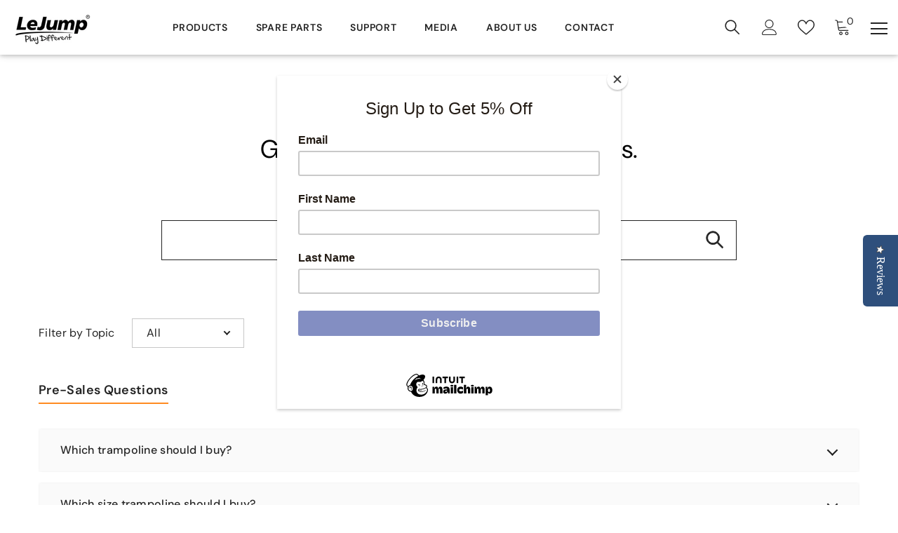

--- FILE ---
content_type: text/html; charset=utf-8
request_url: https://lejump.com/pages/faqs
body_size: 58930
content:















<!doctype html><html
  class="no-js"
  lang="en"
  
>
  <head>
    <meta charset="utf-8">
    <meta http-equiv="X-UA-Compatible" content="IE=edge">
    <meta name="viewport" content="width=device-width,initial-scale=1">
    <meta name="theme-color" content="">
    <link rel="canonical" href="https://lejump.com/pages/faqs">
    <link rel="canonical" href="https://lejump.com/pages/faqs" canonical-shop-url="https://lejump.com/">

    
<link rel="shortcut icon" href="//lejump.com/cdn/shop/files/favicon_black_round_32x32.png?v=1623750828" type="image/png"><link rel="preconnect" href="https://cdn.shopify.com" crossorigin>
    <title>
      LeJump Trampoline - FAQ
 – LEJUMP</title>
    
      <meta name="description" content="What Outdoor Trampoline is the Best to Buy? Find out how LeJump Trampolines are the number one in quality and safety for outdoor trampolines with our detailed FAQ.">
    
    

<meta property="og:site_name" content="LEJUMP">
<meta property="og:url" content="https://lejump.com/pages/faqs">
<meta property="og:title" content="LeJump Trampoline - FAQ">
<meta property="og:type" content="website">
<meta property="og:description" content="What Outdoor Trampoline is the Best to Buy? Find out how LeJump Trampolines are the number one in quality and safety for outdoor trampolines with our detailed FAQ."><meta property="og:image" content="http://lejump.com/cdn/shop/files/lejump_trampoline_logo_small_22116c35-a3c7-408f-898b-6c3a3a90c9e8.jpg?v=1617347062">
  <meta property="og:image:secure_url" content="https://lejump.com/cdn/shop/files/lejump_trampoline_logo_small_22116c35-a3c7-408f-898b-6c3a3a90c9e8.jpg?v=1617347062">
  <meta property="og:image:width" content="300">
  <meta property="og:image:height" content="157"><meta name="twitter:card" content="summary_large_image">
<meta name="twitter:title" content="LeJump Trampoline - FAQ">
<meta name="twitter:description" content="What Outdoor Trampoline is the Best to Buy? Find out how LeJump Trampolines are the number one in quality and safety for outdoor trampolines with our detailed FAQ.">

    
  <script>window.performance && window.performance.mark && window.performance.mark('shopify.content_for_header.start');</script><meta name="google-site-verification" content="XiluztpbZsKoIB8EJti-J6WG6nC8MIx8v37Dbah75Uo">
<meta name="google-site-verification" content="oe4Emzhm4iN-S6anBQezT_AHVtcn4BBPRDdyp2Fvlfo">
<meta id="shopify-digital-wallet" name="shopify-digital-wallet" content="/47746941088/digital_wallets/dialog">
<meta name="shopify-checkout-api-token" content="b7adc6cc9cdd6cf713dea5dc95cbbbd3">
<meta id="in-context-paypal-metadata" data-shop-id="47746941088" data-venmo-supported="true" data-environment="production" data-locale="en_US" data-paypal-v4="true" data-currency="USD">
<script async="async" src="/checkouts/internal/preloads.js?locale=en-US"></script>
<script id="shopify-features" type="application/json">{"accessToken":"b7adc6cc9cdd6cf713dea5dc95cbbbd3","betas":["rich-media-storefront-analytics"],"domain":"lejump.com","predictiveSearch":true,"shopId":47746941088,"locale":"en"}</script>
<script>var Shopify = Shopify || {};
Shopify.shop = "lejump.myshopify.com";
Shopify.locale = "en";
Shopify.currency = {"active":"USD","rate":"1.0"};
Shopify.country = "US";
Shopify.theme = {"name":"2024LeJump发布版本","id":131338633414,"schema_name":"风格技术","schema_version":"2023.10","theme_store_id":null,"role":"main"};
Shopify.theme.handle = "null";
Shopify.theme.style = {"id":null,"handle":null};
Shopify.cdnHost = "lejump.com/cdn";
Shopify.routes = Shopify.routes || {};
Shopify.routes.root = "/";</script>
<script type="module">!function(o){(o.Shopify=o.Shopify||{}).modules=!0}(window);</script>
<script>!function(o){function n(){var o=[];function n(){o.push(Array.prototype.slice.apply(arguments))}return n.q=o,n}var t=o.Shopify=o.Shopify||{};t.loadFeatures=n(),t.autoloadFeatures=n()}(window);</script>
<script id="shop-js-analytics" type="application/json">{"pageType":"page"}</script>
<script defer="defer" async type="module" src="//lejump.com/cdn/shopifycloud/shop-js/modules/v2/client.init-shop-cart-sync_BdyHc3Nr.en.esm.js"></script>
<script defer="defer" async type="module" src="//lejump.com/cdn/shopifycloud/shop-js/modules/v2/chunk.common_Daul8nwZ.esm.js"></script>
<script type="module">
  await import("//lejump.com/cdn/shopifycloud/shop-js/modules/v2/client.init-shop-cart-sync_BdyHc3Nr.en.esm.js");
await import("//lejump.com/cdn/shopifycloud/shop-js/modules/v2/chunk.common_Daul8nwZ.esm.js");

  window.Shopify.SignInWithShop?.initShopCartSync?.({"fedCMEnabled":true,"windoidEnabled":true});

</script>
<script>(function() {
  var isLoaded = false;
  function asyncLoad() {
    if (isLoaded) return;
    isLoaded = true;
    var urls = ["\/\/staticw2.yotpo.com\/P4a6E6XSHcJrGu6lo2qyhwqaJHzEfwj8ulKoYhD1\/widget.js?shop=lejump.myshopify.com","https:\/\/trust.conversionbear.com\/script?app=trust_badge\u0026shop=lejump.myshopify.com","https:\/\/chimpstatic.com\/mcjs-connected\/js\/users\/e60c0c10bb68b64d697257003\/03276ddfa4051333d60f76dde.js?shop=lejump.myshopify.com","https:\/\/cdn.weglot.com\/weglot_script_tag.js?shop=lejump.myshopify.com","https:\/\/d1639lhkj5l89m.cloudfront.net\/js\/storefront\/uppromote.js?shop=lejump.myshopify.com","https:\/\/stack-discounts.merchantyard.com\/js\/integrations\/script.js?v=5585\u0026shop=lejump.myshopify.com","https:\/\/static.shareasale.com\/json\/shopify\/shareasale-tracking.js?sasmid=159232\u0026ssmtid=101271\u0026shop=lejump.myshopify.com","https:\/\/na.shgcdn3.com\/pixel-collector.js?shop=lejump.myshopify.com"];
    for (var i = 0; i < urls.length; i++) {
      var s = document.createElement('script');
      s.type = 'text/javascript';
      s.async = true;
      s.src = urls[i];
      var x = document.getElementsByTagName('script')[0];
      x.parentNode.insertBefore(s, x);
    }
  };
  if(window.attachEvent) {
    window.attachEvent('onload', asyncLoad);
  } else {
    window.addEventListener('load', asyncLoad, false);
  }
})();</script>
<script id="__st">var __st={"a":47746941088,"offset":-28800,"reqid":"b7041f95-4b9c-4260-8887-fb971147feb4-1768941957","pageurl":"lejump.com\/pages\/faqs","s":"pages-69155553440","u":"8d303d9c6a0a","p":"page","rtyp":"page","rid":69155553440};</script>
<script>window.ShopifyPaypalV4VisibilityTracking = true;</script>
<script id="captcha-bootstrap">!function(){'use strict';const t='contact',e='account',n='new_comment',o=[[t,t],['blogs',n],['comments',n],[t,'customer']],c=[[e,'customer_login'],[e,'guest_login'],[e,'recover_customer_password'],[e,'create_customer']],r=t=>t.map((([t,e])=>`form[action*='/${t}']:not([data-nocaptcha='true']) input[name='form_type'][value='${e}']`)).join(','),a=t=>()=>t?[...document.querySelectorAll(t)].map((t=>t.form)):[];function s(){const t=[...o],e=r(t);return a(e)}const i='password',u='form_key',d=['recaptcha-v3-token','g-recaptcha-response','h-captcha-response',i],f=()=>{try{return window.sessionStorage}catch{return}},m='__shopify_v',_=t=>t.elements[u];function p(t,e,n=!1){try{const o=window.sessionStorage,c=JSON.parse(o.getItem(e)),{data:r}=function(t){const{data:e,action:n}=t;return t[m]||n?{data:e,action:n}:{data:t,action:n}}(c);for(const[e,n]of Object.entries(r))t.elements[e]&&(t.elements[e].value=n);n&&o.removeItem(e)}catch(o){console.error('form repopulation failed',{error:o})}}const l='form_type',E='cptcha';function T(t){t.dataset[E]=!0}const w=window,h=w.document,L='Shopify',v='ce_forms',y='captcha';let A=!1;((t,e)=>{const n=(g='f06e6c50-85a8-45c8-87d0-21a2b65856fe',I='https://cdn.shopify.com/shopifycloud/storefront-forms-hcaptcha/ce_storefront_forms_captcha_hcaptcha.v1.5.2.iife.js',D={infoText:'Protected by hCaptcha',privacyText:'Privacy',termsText:'Terms'},(t,e,n)=>{const o=w[L][v],c=o.bindForm;if(c)return c(t,g,e,D).then(n);var r;o.q.push([[t,g,e,D],n]),r=I,A||(h.body.append(Object.assign(h.createElement('script'),{id:'captcha-provider',async:!0,src:r})),A=!0)});var g,I,D;w[L]=w[L]||{},w[L][v]=w[L][v]||{},w[L][v].q=[],w[L][y]=w[L][y]||{},w[L][y].protect=function(t,e){n(t,void 0,e),T(t)},Object.freeze(w[L][y]),function(t,e,n,w,h,L){const[v,y,A,g]=function(t,e,n){const i=e?o:[],u=t?c:[],d=[...i,...u],f=r(d),m=r(i),_=r(d.filter((([t,e])=>n.includes(e))));return[a(f),a(m),a(_),s()]}(w,h,L),I=t=>{const e=t.target;return e instanceof HTMLFormElement?e:e&&e.form},D=t=>v().includes(t);t.addEventListener('submit',(t=>{const e=I(t);if(!e)return;const n=D(e)&&!e.dataset.hcaptchaBound&&!e.dataset.recaptchaBound,o=_(e),c=g().includes(e)&&(!o||!o.value);(n||c)&&t.preventDefault(),c&&!n&&(function(t){try{if(!f())return;!function(t){const e=f();if(!e)return;const n=_(t);if(!n)return;const o=n.value;o&&e.removeItem(o)}(t);const e=Array.from(Array(32),(()=>Math.random().toString(36)[2])).join('');!function(t,e){_(t)||t.append(Object.assign(document.createElement('input'),{type:'hidden',name:u})),t.elements[u].value=e}(t,e),function(t,e){const n=f();if(!n)return;const o=[...t.querySelectorAll(`input[type='${i}']`)].map((({name:t})=>t)),c=[...d,...o],r={};for(const[a,s]of new FormData(t).entries())c.includes(a)||(r[a]=s);n.setItem(e,JSON.stringify({[m]:1,action:t.action,data:r}))}(t,e)}catch(e){console.error('failed to persist form',e)}}(e),e.submit())}));const S=(t,e)=>{t&&!t.dataset[E]&&(n(t,e.some((e=>e===t))),T(t))};for(const o of['focusin','change'])t.addEventListener(o,(t=>{const e=I(t);D(e)&&S(e,y())}));const B=e.get('form_key'),M=e.get(l),P=B&&M;t.addEventListener('DOMContentLoaded',(()=>{const t=y();if(P)for(const e of t)e.elements[l].value===M&&p(e,B);[...new Set([...A(),...v().filter((t=>'true'===t.dataset.shopifyCaptcha))])].forEach((e=>S(e,t)))}))}(h,new URLSearchParams(w.location.search),n,t,e,['guest_login'])})(!0,!0)}();</script>
<script integrity="sha256-4kQ18oKyAcykRKYeNunJcIwy7WH5gtpwJnB7kiuLZ1E=" data-source-attribution="shopify.loadfeatures" defer="defer" src="//lejump.com/cdn/shopifycloud/storefront/assets/storefront/load_feature-a0a9edcb.js" crossorigin="anonymous"></script>
<script data-source-attribution="shopify.dynamic_checkout.dynamic.init">var Shopify=Shopify||{};Shopify.PaymentButton=Shopify.PaymentButton||{isStorefrontPortableWallets:!0,init:function(){window.Shopify.PaymentButton.init=function(){};var t=document.createElement("script");t.src="https://lejump.com/cdn/shopifycloud/portable-wallets/latest/portable-wallets.en.js",t.type="module",document.head.appendChild(t)}};
</script>
<script data-source-attribution="shopify.dynamic_checkout.buyer_consent">
  function portableWalletsHideBuyerConsent(e){var t=document.getElementById("shopify-buyer-consent"),n=document.getElementById("shopify-subscription-policy-button");t&&n&&(t.classList.add("hidden"),t.setAttribute("aria-hidden","true"),n.removeEventListener("click",e))}function portableWalletsShowBuyerConsent(e){var t=document.getElementById("shopify-buyer-consent"),n=document.getElementById("shopify-subscription-policy-button");t&&n&&(t.classList.remove("hidden"),t.removeAttribute("aria-hidden"),n.addEventListener("click",e))}window.Shopify?.PaymentButton&&(window.Shopify.PaymentButton.hideBuyerConsent=portableWalletsHideBuyerConsent,window.Shopify.PaymentButton.showBuyerConsent=portableWalletsShowBuyerConsent);
</script>
<script data-source-attribution="shopify.dynamic_checkout.cart.bootstrap">document.addEventListener("DOMContentLoaded",(function(){function t(){return document.querySelector("shopify-accelerated-checkout-cart, shopify-accelerated-checkout")}if(t())Shopify.PaymentButton.init();else{new MutationObserver((function(e,n){t()&&(Shopify.PaymentButton.init(),n.disconnect())})).observe(document.body,{childList:!0,subtree:!0})}}));
</script>
<link id="shopify-accelerated-checkout-styles" rel="stylesheet" media="screen" href="https://lejump.com/cdn/shopifycloud/portable-wallets/latest/accelerated-checkout-backwards-compat.css" crossorigin="anonymous">
<style id="shopify-accelerated-checkout-cart">
        #shopify-buyer-consent {
  margin-top: 1em;
  display: inline-block;
  width: 100%;
}

#shopify-buyer-consent.hidden {
  display: none;
}

#shopify-subscription-policy-button {
  background: none;
  border: none;
  padding: 0;
  text-decoration: underline;
  font-size: inherit;
  cursor: pointer;
}

#shopify-subscription-policy-button::before {
  box-shadow: none;
}

      </style>
<script id="sections-script" data-sections="header-02" defer="defer" src="//lejump.com/cdn/shop/t/9/compiled_assets/scripts.js?v=11787"></script>
<script>window.performance && window.performance.mark && window.performance.mark('shopify.content_for_header.end');</script>
  



  <script type="text/javascript">
    window.__shgProducts = window.__shgProducts || {};
    
      
      
    
  </script>



  <script type="text/javascript">
    
      window.__shgMoneyFormat = window.__shgMoneyFormat || {"USD":{"currency":"USD","currency_symbol":"$","currency_symbol_location":"left","decimal_places":2,"decimal_separator":".","thousands_separator":","}};
    
    window.__shgCurrentCurrencyCode = window.__shgCurrentCurrencyCode || {
      currency: "USD",
      currency_symbol: "$",
      decimal_separator: ".",
      thousands_separator: ",",
      decimal_places: 2,
      currency_symbol_location: "left"
    };
  </script>




    <style>
    
        
        
        
        

        @font-face { font-display: swap;
  font-family: "DM Sans";
  font-weight: 400;
  font-style: normal;
  src: url("//lejump.com/cdn/fonts/dm_sans/dmsans_n4.ec80bd4dd7e1a334c969c265873491ae56018d72.woff2") format("woff2"),
       url("//lejump.com/cdn/fonts/dm_sans/dmsans_n4.87bdd914d8a61247b911147ae68e754d695c58a6.woff") format("woff");
}

        @font-face { font-display: swap;
  font-family: "DM Sans";
  font-weight: 500;
  font-style: normal;
  src: url("//lejump.com/cdn/fonts/dm_sans/dmsans_n5.8a0f1984c77eb7186ceb87c4da2173ff65eb012e.woff2") format("woff2"),
       url("//lejump.com/cdn/fonts/dm_sans/dmsans_n5.9ad2e755a89e15b3d6c53259daad5fc9609888e6.woff") format("woff");
}

        @font-face { font-display: swap;
  font-family: "DM Sans";
  font-weight: 600;
  font-style: normal;
  src: url("//lejump.com/cdn/fonts/dm_sans/dmsans_n6.70a2453ea926d613c6a2f89af05180d14b3a7c96.woff2") format("woff2"),
       url("//lejump.com/cdn/fonts/dm_sans/dmsans_n6.355605667bef215872257574b57fc097044f7e20.woff") format("woff");
}

        @font-face { font-display: swap;
  font-family: "DM Sans";
  font-weight: 700;
  font-style: normal;
  src: url("//lejump.com/cdn/fonts/dm_sans/dmsans_n7.97e21d81502002291ea1de8aefb79170c6946ce5.woff2") format("woff2"),
       url("//lejump.com/cdn/fonts/dm_sans/dmsans_n7.af5c214f5116410ca1d53a2090665620e78e2e1b.woff") format("woff");
}


        

        
                  
        
    

    :root {
        /* Settings Body */
        
            --font-body-family: "DM Sans",sans-serif;
        
        --font-body-size: 16px;
        --font-body-weight: 400;
        --body-line-height: 26px;
        --body-letter-spacing: .02em;

        /* Settings Heading */
        
            --font-heading-family: "DM Sans",sans-serif;
        
        --font-heading-size: 22px;
        --font-heading-weight: 400;
        --font-heading-style: normal;
        --heading-line-height: 24px;
        --heading-letter-spacing: .02em;
        --heading-text-transform: capitalize;
        --heading-border-height: 2px;

        /* Settings Navigation */
        /* Menu Lv1 */
        
            --font-menu-lv1-family: "DM Sans",sans-serif;
        
        --font-menu-lv1-size: 14px;
        --font-menu-lv1-weight: 600;
        --menu-lv1-line-height: 24px;
        --menu-lv1-letter-spacing: .05em;
        --menu-lv1-text-transform: uppercase;

        /* Menu Lv2 */
        
            --font-menu-lv2-family: "DM Sans",sans-serif;
        
        --font-menu-lv2-size: 14px;
        --font-menu-lv2-weight: 400;
        --menu-lv2-line-height: 24px;
        --menu-lv2-letter-spacing: 0;
        --menu-lv2-text-transform: capitalize;

        /* Menu Lv3 */
        
            --font-menu-lv3-family: "DM Sans",sans-serif;
        
        --font-menu-lv3-size: 14px;
        --font-menu-lv3-weight: 400;
        --menu-lv3-line-height: 24px;
        --menu-lv3-letter-spacing: 0;
        --menu-lv3-text-transform: capitalize;

        /* Mega Menu Lv2 */
        
            --font-mega-menu-lv2-family: "DM Sans",sans-serif;
        
        --font-mega-menu-lv2-size: 14px;
        --font-mega-menu-lv2-weight: 600;
        --font-mega-menu-lv2-style: normal;
        --mega-menu-lv2-line-height: 24px;
        --mega-menu-lv2-letter-spacing: 0;
        --mega-menu-lv2-text-transform: uppercase;

        /* Mega Menu Lv3 */
        
            --font-mega-menu-lv3-family: "DM Sans",sans-serif;
        
        --font-mega-menu-lv3-size: 14px;
        --font-mega-menu-lv3-weight: 400;
        --mega-menu-lv3-line-height: 24px;
        --mega-menu-lv3-letter-spacing: 0;
        --mega-menu-lv3-text-transform: capitalize;

        /* Product Card Title */--product-title-font: "DM Sans",sans-serif;--product-title-font-size : 16px;
        --product-title-font-weight : 400;
        --product-title-line-height: 22px;
        --product-title-letter-spacing: .02em;
        --product-title-line-text : 1;
        --product-title-text-transform : capitalize;
        --product-title-margin-bottom: 10px;

        /* Product Card Vendor */--product-vendor-font: "DM Sans",sans-serif;--product-vendor-font-size : 14px;
        --product-vendor-font-weight : 600;
        --product-vendor-font-style : normal;
        --product-vendor-line-height: 24px;
        --product-vendor-letter-spacing: .02em;
        --product-vendor-text-transform : capitalize;
        --product-vendor-margin-bottom: 0px;

        /* Product Card Price */--product-price-font: "DM Sans",sans-serif;--product-price-font-size : 16px;
        --product-price-font-weight : 600;
        --product-price-line-height: 22px;
        --product-price-letter-spacing: 0;
        --product-price-margin-top: 0px;
        --product-price-margin-bottom: 13px;

        /* Product Card Badge */--badge-font: "DM Sans",sans-serif;--badge-font-size : 12px;
        --badge-font-weight : 400;
        --badge-text-transform : capitalize;
        --badge-letter-spacing: .02em;
        --badge-line-height: 20px;
        --badge-border-radius: 0px;
        --badge-padding-top: 0px;
        --badge-padding-bottom: 0px;
        --badge-padding-left-right: 8px;
        --badge-postion-top: 0px;
        --badge-postion-left-right: 0px;

        /* Product Quickview */
        --product-quickview-font-size : 12px;
        --product-quickview-line-height: 23px;
        --product-quickview-border-radius: 1px;
        --product-quickview-padding-top: 0px;
        --product-quickview-padding-bottom: 0px;
        --product-quickview-padding-left-right: 7px;
        --product-quickview-sold-out-product: #e95144;--product-quickview-box-shadow: none;/* Blog Card Tile */--blog-title-font: "DM Sans",sans-serif;--blog-title-font-size : 16px;
        --blog-title-font-weight : 600;
        --blog-title-line-height: 25px;
        --blog-title-letter-spacing: 0;
        --blog-title-text-transform : capitalize;

        /* Blog Card Info (Date, Author) */--blog-info-font: "DM Sans",sans-serif;--blog-info-font-size : 14px;
        --blog-info-font-weight : 400;
        --blog-info-line-height: 20px;
        --blog-info-letter-spacing: .02em;
        --blog-info-text-transform : uppercase;

        /* Button 1 */--btn-1-font-family: "DM Sans",sans-serif;--btn-1-font-size: 16px;
        --btn-1-font-weight: 700;
        --btn-1-text-transform: uppercase;
        --btn-1-line-height: 24px;
        --btn-1-letter-spacing: .05em;
        --btn-1-text-align: center;
        --btn-1-border-radius: 0px;
        --btn-1-border-width: 2px;
        --btn-1-border-style: solid;
        --btn-1-padding-top: 11px;
        --btn-1-padding-bottom: 11px;
        --btn-1-horizontal-length: 5px;
        --btn-1-vertical-length: 5px;
        --btn-1-blur-radius: 0px;
        --btn-1-spread: 0px;
        
        
        
        
            --btn-1-inset: ;
        

        /* Button 2 */--btn-2-font-family: "DM Sans",sans-serif;--btn-2-font-size: 16px;
        --btn-2-font-weight: 500;
        --btn-2-text-transform: uppercase;
        --btn-2-line-height: 23px;
        --btn-2-letter-spacing: .05em;
        --btn-2-text-align: right;
        --btn-2-border-radius: 0px;
        --btn-2-border-width: 1px;
        --btn-2-border-style: solid;
        --btn-2-padding-top: 20px;
        --btn-2-padding-bottom: 20px;
        --btn-2-horizontal-length: 5px;
        --btn-2-vertical-length: 5px;
        --btn-2-blur-radius: 0px;
        --btn-2-spread: 0px;
        
        
          --btn-2-all-bg-opacity: #ffa858;
        
        
        
            --btn-2-inset: ;
        

        /* Button 3 */--btn-3-font-family: "DM Sans",sans-serif;--btn-3-font-size: 16px;
        --btn-3-font-weight: 500;
        --btn-3-text-transform: capitalize;
        --btn-3-line-height: 24px;
        --btn-3-letter-spacing: .02em;
        --btn-3-text-align: center;
        --btn-3-border-radius: 0px;
        --btn-3-border-width: 2px;
        --btn-3-border-style: solid;
        --btn-3-padding-top: 11px;
        --btn-3-padding-bottom: 11px;
        --btn-3-horizontal-length: 5px;
        --btn-3-vertical-length: 5px;
        --btn-3-blur-radius: 0px;
        --btn-3-spread: 0px;
        
        
        
          --btn-3-all-bg-opacity-hover: #ff8b21;
        

        
            --btn-3-inset: ;
        

        /* Footer Heading */--footer-heading-font-family: "DM Sans",sans-serif;--footer-heading-font-size : 16px;
        --footer-heading-font-weight : 600;
        --footer-heading-line-height : 28px;
        --footer-heading-letter-spacing : 0;
        --footer-heading-text-transform : uppercase;

        /* Footer Link */--footer-link-font-family: "DM Sans",sans-serif;--footer-link-font-size : 14px;
        --footer-link-font-weight : 400;
        --footer-link-line-height : 35px;
        --footer-link-letter-spacing : 0;
        --footer-link-text-transform : capitalize;

        /* Page Title */
        
            --font-page-title-family: "DM Sans",sans-serif;
        
        --font-page-title-size: 24px;
        --font-page-title-weight: 400;
        --font-page-title-style: normal;
        --page-title-line-height: 20px;
        --page-title-letter-spacing: .02em;
        --page-title-text-transform: uppercase;

        /* Font Product Tab Title */
        --font-tab-type-1: "DM Sans",sans-serif;
        --font-tab-type-2: "DM Sans",sans-serif;

        /* Text Size */
        --text-size-font-size : 10px;
        --text-size-font-weight : 400;
        --text-size-line-height : 22px;
        --text-size-letter-spacing : 0;
        --text-size-text-transform : uppercase;
        --text-size-color : #787878;

        /* Font Weight */
        --font-weight-normal: 400;
        --font-weight-medium: 500;
        --font-weight-semibold: 600;
        --font-weight-bold: 700;
        --font-weight-bolder: 800;
        --font-weight-black: 900;

        /* Radio Button */
        --form-label-checkbox-before-bg: #fff;
        --form-label-checkbox-before-border: #cecece;
        --form-label-checkbox-before-bg-checked: #000;

        /* Conatiner */
        --header-custom-width-container: 1800px;
        --body-custom-width-container: 1800px;
        --footer-custom-width-container: 1800px;

        /* Layout Boxed */
        --color-background-layout-boxed: #f8f8f8;/* Arrow */
        --position-horizontal-slick-arrow: 0;

        /* General Color*/
        --color-text: #232323;
        --color-text2: #969696;
        --color-global: #232323;
        --color-white: #FFFFFF;
        --color-grey: #868686;
        --color-black: #202020;
        --color-base-text-rgb: 35, 35, 35;
        --color-base-text2-rgb: 150, 150, 150;
        --color-background: #ffffff;
        --color-background-rgb: 255, 255, 255;
        --color-background-overylay: rgba(255, 255, 255, 0.9);
        --color-base-accent-text: ;
        --color-base-accent-1: ;
        --color-base-accent-2: ;
        --color-link: #232323;
        --color-link-hover: #232323;
        --color-error: #D93333;
        --color-error-bg: #FCEEEE;
        --color-success: #5A5A5A;
        --color-success-bg: #DFF0D8;
        --color-info: #202020;
        --color-info-bg: #FFF2DD;
        --color-link-underline: rgba(35, 35, 35, 0.5);

        --color-breadcrumb: #999999;
        --colors-breadcrumb-hover: #232323;
        --colors-breadcrumb-active: #999999;

        --border-global: #e6e6e6;
        --bg-global: #fafafa;

        --bg-planceholder: #fafafa;

        --color-warning: #fff;
        --bg-warning: #e0b252;

        --color-background-10 : #e9e9e9;
        --color-background-20 : #d3d3d3;
        --color-background-30 : #bdbdbd;
        --color-background-50 : #919191;
        --color-background-global : #919191;

        /* Arrow Color */
        --arrow-color: #232323;
        --arrow-background-color: #fff;
        --arrow-border-color: #cccccc;
        --arrow-color-hover: #ffffff;
        --arrow-background-color-hover: #232323;
        --arrow-border-color-hover: #232323;

        --arrow-width: 35px;
        --arrow-height: 35px;
        --arrow-size: 35px;
        --arrow-size-icon: 17px;
        --arrow-border-radius: 50%;
        --arrow-border-width: 1px;

        /* Pagination Color */
        --pagination-item-color: #3c3c3c;
        --pagination-item-color-active: #3c3c3c;
        --pagination-item-bg-color: 
        #fff;
        --pagination-item-bg-color-active: #fff;
        --pagination-item-border-color: #fff;
        --pagination-item-border-color-active: #3c3c3c;

        --pagination-arrow-color: #3c3c3c;
        --pagination-arrow-color-active: #3c3c3c;
        --pagination-arrow-bg-color: #fff;
        --pagination-arrow-bg-color-active: #fff;
        --pagination-arrow-border-color: #fff;
        --pagination-arrow-border-color-active: #fff;

        /* Dots Color */
        --dots-color: rgba(0,0,0,0);
        --dots-border-color: #868686;
        --dots-color-active: #000000;
        --dots-border-color-active: #000000;
        --dots-style2-background-opacity: #00000050;
        --dots-width: 12px;
        --dots-height: 12px;

        /* Button Color */
        --btn-1-color: #FFFFFF;
        --btn-1-bg: #000000;
        --btn-1-border: #000000;
        --btn-1-color-hover: #000000;
        --btn-1-bg-hover: #ffffff;
        --btn-1-border-hover: #000000;

        --btn-2-color: #232323;
        --btn-2-bg: #FFFFFF;
        --btn-2-border: #727272;
        --btn-2-color-hover: #FFFFFF;
        --btn-2-bg-hover: #232323;
        --btn-2-border-hover: #232323;

        --btn-3-color: #FFFFFF;
        --btn-3-bg: #e9514b;
        --btn-3-border: #e9514b;
        --btn-3-color-hover: #ffffff;
        --btn-3-bg-hover: #e9514b;
        --btn-3-border-hover: #e9514b;

        --anchor-transition: all ease .3s;
        --bg-white: #ffffff;
        --bg-black: #000000;
        --bg-grey: #808080;
        --icon: var(--color-text);
        --text-cart: #3c3c3c;
        --duration-short: 100ms;
        --duration-default: 350ms;
        --duration-long: 500ms;

        --form-input-bg: #ffffff;
        --form-input-border: #c7c7c7;
        --form-input-color: #232323;;
        --form-input-placeholder: #868686;
        --form-label: #232323;

        --new-badge-color: #ffffff;
        --new-badge-bg: #62a78c;
        --sale-badge-color: #ffffff;
        --sale-badge-bg: #ea4226;
        --sold-out-badge-color: #ffffff;
        --sold-out-badge-bg: #c1c1c1;
        --custom-badge-color: #ffffff;
        --custom-badge-bg: #505050;
        --bundle-badge-color: #ffffff;
        --bundle-badge-bg: #232323;
        
        --product-title-color : #232323;
        --product-title-color-hover : #232323;
        --product-vendor-color : #232323;
        --product-price-color : #232323;
        --product-sale-price-color : #ea4226;
        --product-compare-price-color : #969696;
        --product-review-full-color : #000000;
        --product-review-empty-color : #e4e4e4;
        --product-swatch-border : #cbcbcb;
        --product-swatch-border-active : #232323;
        --product-swatch-width : 40px;
        --product-swatch-height : 40px;
        --product-swatch-border-radius : 0px;
        --product-swatch-color-width : 40px;
        --product-swatch-color-height : 40px;
        --product-swatch-color-border-radius : 20px;
        --product-wishlist-color : #000000;
        --product-wishlist-bg : #f5f5f5;
        --product-wishlist-border : transparent;
        --product-wishlist-color-added : #ffffff;
        --product-wishlist-bg-added : #000000;
        --product-wishlist-border-added : transparent;
        --product-compare-color : #000000;
        --product-compare-bg : #FFFFFF;
        --product-compare-color-added : #D12442;
        --product-compare-bg-added : #FFFFFF;
        --product-hot-stock-text-color : #d62828;
        --product-quick-view-color : #ffffff;
        --product-cart-image-fit : contain;
        --product-title-variant-font-size: 16px;

        
          --product-quick-view-bg : #232830;
        
        --product-quick-view-bg-above-button: rgba(35, 40, 48, 0.7);
        --product-quick-view-color-hover : #FFFFFF;
        --product-quick-view-bg-hover : #232830;

        --product-action-color : #000000;       
        --product-action-bg : #ffffff;
        --product-action-border : #000000;
        --product-action-color-hover : #FFFFFF;
        --product-action-bg-hover : #000000;
        --product-action-border-hover : #000000;

        /* Multilevel Category Filter */
        --color-label-multiLevel-categories: #232323;
        --bg-label-multiLevel-categories: #fff;
        --color-button-multiLevel-categories: #fff;
        --bg-button-multiLevel-categories: #ff8b21;
        --border-button-multiLevel-categories: #ff736b;
        --hover-color-button-multiLevel-categories: #fff;
        --hover-bg-button-multiLevel-categories: #ff8b21;

        --w-product-swatch-custom: 30px;
        --h-product-swatch-custom: 30px;
        --w-product-swatch-custom-mb: 20px;
        --h-product-swatch-custom-mb: 20px;
        --font-size-product-swatch-more: 12px;

        --swatch-border : #cbcbcb;
        --swatch-border-active : #232323;

        --variant-size: #232323;
        --variant-size-border: #e7e7e7;
        --variant-size-bg: #ffffff;
        --variant-size-hover: #ffffff;
        --variant-size-border-hover: #232323;
        --variant-size-bg-hover: #232323;

        --variant-bg : #ffffff;
        --variant-color : #232323;
        --variant-bg-active : #ffffff;
        --variant-color-active : #232323;

        /* Font Size Text Social */
        --fontsize-text-social: 12px;
        
        /* Sidebar Animation */
        --page-content-distance: 64px;
        --sidebar-content-distance: 40px;
        --button-transition-ease: cubic-bezier(.25,.46,.45,.94);

        /* Loading Spinner Color */
        --spinner-top-color: #fc0;
        --spinner-right-color: #ff736b;
        --spinner-bottom-color: #f00;
        --spinner-left-color: #f6f6f6;

        /* Product Card Marquee */
        --product-marquee-background-color: ;
        --product-marquee-text-color: #FFFFFF;
        --product-marquee-text-size: 14px;
        --product-marquee-text-mobile-size: 14px;
        --product-marquee-text-weight: 400;
        --product-marquee-text-transform: none;
        --product-marquee-text-style: italic;
        --product-marquee-speed: ;  
        --product-marquee-line-height: calc(var(--product-marquee-text-mobile-size) * 1.5);
    }
</style>
    <link href="//lejump.com/cdn/shop/t/9/assets/base.css?v=89450950824432613261705050460" rel="stylesheet" type="text/css" media="all" />
<link href="//lejump.com/cdn/shop/t/9/assets/base-banner-animation.css?v=142525759880205592811705050459" rel="stylesheet" type="text/css" media="all" />
    <link href="//lejump.com/cdn/shop/t/9/assets/component-card-banner-animation.css?v=55904521405352394641705050469" rel="stylesheet" type="text/css" media="all" />
<link href="//lejump.com/cdn/shop/t/9/assets/animated.css?v=126396381318837220781705050458" rel="stylesheet" type="text/css" media="all" />
<link href="//lejump.com/cdn/shop/t/9/assets/component-card.css?v=54695358327955652591705050469" rel="stylesheet" type="text/css" media="all" />
<link href="//lejump.com/cdn/shop/t/9/assets/component-loading-overlay.css?v=170491267859233445071705050487" rel="stylesheet" type="text/css" media="all" />
<link href="//lejump.com/cdn/shop/t/9/assets/component-loading-banner.css?v=134935660501590814031705050486" rel="stylesheet" type="text/css" media="all" />
<link href="//lejump.com/cdn/shop/t/9/assets/component-quick-cart.css?v=126996619163600602561705050499" rel="stylesheet" type="text/css" media="all" />
<link rel="stylesheet" href="//lejump.com/cdn/shop/t/9/assets/vendor.css?v=164616260963476715651705050537" media="print" onload="this.media='all'">
<noscript><link href="//lejump.com/cdn/shop/t/9/assets/vendor.css?v=164616260963476715651705050537" rel="stylesheet" type="text/css" media="all" /></noscript>


	<link href="//lejump.com/cdn/shop/t/9/assets/component-card-02.css?v=75600118311937527641705050467" rel="stylesheet" type="text/css" media="all" />

<link rel="stylesheet" href="//lejump.com/cdn/shop/t/9/assets/component-product-form.css?v=78655431092073622881705050496" media="print" onload="this.media='all'">
	<link rel="stylesheet" href="//lejump.com/cdn/shop/t/9/assets/component-review.css?v=100129706126506303331705050502" media="print" onload="this.media='all'">
	<link rel="stylesheet" href="//lejump.com/cdn/shop/t/9/assets/component-price.css?v=139205013722916111901705050495" media="print" onload="this.media='all'">
	<link rel="stylesheet" href="//lejump.com/cdn/shop/t/9/assets/component-badge.css?v=20633729062276667811705050464" media="print" onload="this.media='all'">
	<link rel="stylesheet" href="//lejump.com/cdn/shop/t/9/assets/component-rte.css?v=74468535300400368301705050503" media="print" onload="this.media='all'">
	<link rel="stylesheet" href="//lejump.com/cdn/shop/t/9/assets/component-share.css?v=151802252019812543761705050504" media="print" onload="this.media='all'"><link rel="stylesheet" href="//lejump.com/cdn/shop/t/9/assets/component-newsletter.css?v=54058530822278129331705050492" media="print" onload="this.media='all'">
<link rel="stylesheet" href="//lejump.com/cdn/shop/t/9/assets/component-slider.css?v=37888473738646685221705050505" media="print" onload="this.media='all'">
<link rel="stylesheet" href="//lejump.com/cdn/shop/t/9/assets/component-list-social.css?v=102044711114163579551705050486" media="print" onload="this.media='all'"><noscript><link href="//lejump.com/cdn/shop/t/9/assets/component-product-form.css?v=78655431092073622881705050496" rel="stylesheet" type="text/css" media="all" /></noscript>
	<noscript><link href="//lejump.com/cdn/shop/t/9/assets/component-review.css?v=100129706126506303331705050502" rel="stylesheet" type="text/css" media="all" /></noscript>
	<noscript><link href="//lejump.com/cdn/shop/t/9/assets/component-price.css?v=139205013722916111901705050495" rel="stylesheet" type="text/css" media="all" /></noscript>
	<noscript><link href="//lejump.com/cdn/shop/t/9/assets/component-badge.css?v=20633729062276667811705050464" rel="stylesheet" type="text/css" media="all" /></noscript>
	<noscript><link href="//lejump.com/cdn/shop/t/9/assets/component-rte.css?v=74468535300400368301705050503" rel="stylesheet" type="text/css" media="all" /></noscript>
	<noscript><link href="//lejump.com/cdn/shop/t/9/assets/component-share.css?v=151802252019812543761705050504" rel="stylesheet" type="text/css" media="all" /></noscript><link rel="stylesheet" href="//lejump.com/cdn/shop/t/9/assets/component-predictive-search.css?v=50559763183045526481705050494" media="print" onload="this.media='all'"><noscript><link href="//lejump.com/cdn/shop/t/9/assets/component-newsletter.css?v=54058530822278129331705050492" rel="stylesheet" type="text/css" media="all" /></noscript>
<noscript><link href="//lejump.com/cdn/shop/t/9/assets/component-slider.css?v=37888473738646685221705050505" rel="stylesheet" type="text/css" media="all" /></noscript>
<noscript><link href="//lejump.com/cdn/shop/t/9/assets/component-list-social.css?v=102044711114163579551705050486" rel="stylesheet" type="text/css" media="all" /></noscript>
    <script src="//lejump.com/cdn/shop/t/9/assets/vendor.js?v=50823196851932006391705050537" type="text/javascript"></script>
<script src="//lejump.com/cdn/shop/t/9/assets/global.js?v=79286703038954127541705050515" type="text/javascript"></script>
<script src="//lejump.com/cdn/shop/t/9/assets/lazysizes.min.js?v=122719776364282065531705050527" type="text/javascript"></script>
<script src="//lejump.com/cdn/shop/t/9/assets/predictive-search.js?v=31478391494289611481705050529" defer="defer"></script><script src="//lejump.com/cdn/shop/t/9/assets/banner-animation.js?v=31722358347073312901705050459" defer="defer"></script>

<script>
    window.lazySizesConfig = window.lazySizesConfig || {};
    lazySizesConfig.loadMode = 1;
    window.lazySizesConfig.init = false;
    lazySizes.init();

    window.rtl_slick = false;
    window.mobile_menu = 'default';
    window.money_format = '${{amount}}';
    window.shop_currency = 'USD';
    window.show_multiple_currencies = true;
    window.routes = {
        root: '',
        cart: '/cart',
        cart_add_url: '/cart/add',
        cart_change_url: '/cart/change',
        cart_update_url: '/cart/update',
        collection_all: '/collections/all',
        predictive_search_url: '/search/suggest',
        search_url: '/search'
    }; 
    window.button_load_more = {
        default: `Show more`,
        loading: `Loading...`,
        view_all: `View All Collection`,
        no_more: `No More Product`
    };
    window.after_add_to_cart = {
        type: 'quick_cart',
        message: `is added to your shopping cart.`
    };
    window.quick_shop = {
        show: false,
        see_details: `View Full Details`,
    };
    window.quick_cart = {
        show: false
    };
    window.cartStrings = {
        error: `There was an error while updating your cart. Please try again.`,
        quantityError: `You can only add [quantity] of this item to your cart.`,
        addProductOutQuantity: `You can only add [maxQuantity] of this product to your cart`,
        addProductOutQuantity2: `The quantity of this product is insufficient.`,
        cartErrorMessage: `Translation missing: en.sections.cart.cart_quantity_error_prefix`,
        soldoutText: `sold out`,
        alreadyText: `all`,
    };
    window.variantStrings = {
        addToCart: `Add to cart`,
        addingToCart: `Adding to cart...`,
        addedToCart: `Added to cart`,
        submit: `Submit`,
        soldOut: `Sold out`,
        unavailable: `Unavailable`,
        soldOut_message: `This variant is sold out!`,
        unavailable_message: `This variant is unavailable!`,
        addToCart_message: `You must select at least one products to add!`,
        select: `Select Options`,
        preOrder: `Pre-Order`,
        add: `Add`
    };
    window.inventory_text = {
        hotStock: `Hurry up! only [inventory] left`,
        hotStock2: `Please hurry! Only [inventory] left in stock`,
        warningQuantity: `Maximum quantity: [inventory]`,
        inStock: `In Stock`,
        outOfStock: `Out Of Stock`,
        manyInStock: `Many In Stock`,
        show_options: `Show Variants`,
        hide_options: `Hide Variants`,
        adding : `Adding`,
        thank_you : `Thank You`,
        add_more : `Add More`,
        cart_feedback : `Added`
    };
    
    
        window.notify_me = {
            show: true,
            mail: `example@domain.com`,
            subject: `Out Of Stock Notification from Halothemes Store`,
            label: `Shopify`,
            success: `Thanks! We&#39;ve received your request and will respond shortly when this product / variant becomes available!`,
            error: `Please use a valid email address, such as john@example.com.`,
            button: `Notify me`
        };
    
    
    window.compare = {
        show: false,
        add: `Add To Compare`,
        added: `Added To Compare`,
        message: `You must select at least two products to compare!`
    };
    window.wishlist = {
        show: true,
        add: `Add to wishlist`,
        added: `Added to wishlist`,
        empty: `No product is added to your wishlist`,
        continue_shopping: `Continue Shopping`
    };
    window.pagination = {
        style: 2,
        next: `Next`,
        prev: `Prev`
    }
    window.review = {
        show: false,
        show_quick_view: true
    };
    window.countdown = {
        text: `Limited-Time Offers, End in:`,
        day: `D`,
        hour: `H`,
        min: `M`,
        sec: `S`,
        day_2: `Days`,
        hour_2: `Hours`,
        min_2: `Mins`,
        sec_2: `Secs`,
        days: `Days`,
        hours: `Hours`,
        mins: `Mins`,
        secs: `Secs`,
        d: `d`,
        h: `h`,
        m: `m`,
        s: `s`
    };
    window.customer_view = {
        text: `[number] customers are viewing this product`
    };

    
        window.arrows = {
            icon_next: `<button type="button" class="slick-next" aria-label="Next"><svg xmlns="http://www.w3.org/2000/svg" viewBox="0 0 24 24"><path d="M 7.75 1.34375 L 6.25 2.65625 L 14.65625 12 L 6.25 21.34375 L 7.75 22.65625 L 16.75 12.65625 L 17.34375 12 L 16.75 11.34375 Z"></path></svg></button>`,
            icon_prev: `<button type="button" class="slick-prev" aria-label="Previous"><svg xmlns="http://www.w3.org/2000/svg" viewBox="0 0 24 24"><path d="M 7.75 1.34375 L 6.25 2.65625 L 14.65625 12 L 6.25 21.34375 L 7.75 22.65625 L 16.75 12.65625 L 17.34375 12 L 16.75 11.34375 Z"></path></svg></button>`
        }
    

    window.dynamic_browser_title = {
        show: true,
        text: ''
    };
    
    window.show_more_btn_text = {
        show_more: `Show More`,
        show_less: `Show Less`,
        show_all: `Show All`,
    };

    function getCookie(cname) {
        let name = cname + "=";
        let decodedCookie = decodeURIComponent(document.cookie);
        let ca = decodedCookie.split(';');
        for(let i = 0; i <ca.length; i++) {
          let c = ca[i];
          while (c.charAt(0) == ' ') {
            c = c.substring(1);
          }
          if (c.indexOf(name) == 0) {
            return c.substring(name.length, c.length);
          }
        }
        return "";
    }
    
    const cookieAnnouncemenClosed = getCookie('announcement');
    window.announcementClosed = cookieAnnouncemenClosed === 'closed'
</script>

    <script>
      document.documentElement.className = document.documentElement.className.replace('no-js', 'js');
    </script><link rel="stylesheet" href="https://cdnjs.cloudflare.com/ajax/libs/font-awesome/6.4.2/css/all.min.css">
    <link rel="stylesheet" href="//lejump.com/cdn/shop/t/9/assets/lejump-header-footer.css?v=80323547155532977781718438041" media="all" onload="this.media='all'">

    <style>
        @media screen and (min-width: 768px){
            body.newone-show .halo-newone-popup {
                transition: all .5s ease;
                transform: translate(-50%,-50%) scale(1);
            }
        }

          body.newone-show .halo-newone-popup{
              opacity: 1;
              visibility: visible;
              pointer-events: auto;
              transform: translate3d(-50%,-50%,0);
          }

         body.newone-show .background-overlay{
            opacity: 1;
            pointer-events: all;
         }
         .halo-newone-popup{
            height:100vh;
            width:100vw;
            max-width:100vw;
         }
         .halo-newone-popup .halo-popup-wrapper{
           height:100%;
         }
        .halo-newone-popup .top-title{
          display:flex;
          flex-direction:column;
          justify-content:center;
          align-items:center;
        }
        .halo-newone-popup .top-title .banner-heading{
          font-size:52px;
          line-height:48px;
          text-shadow: 4px 0px 5px blue;
          color:#fff;
          opacity:1 !important;
          transform: translateY(0) !important;
        }

        .halo-newone-popup .top-title span{
          font-size: 26px;
          color: #fff;
          font-weight: normal;
        }
        .halo-newone-popup .center-title,.halo-newone-popup .banner-action{
          display:flex;
          justify-content:center;
        }
         .halo-newone-popup .center-title span{
           color:#FFE000;
           font-size:34px;
           font-weight:bold;
           line-height:35px;
           text-align:center;
           border-top: 2px solid #FFE000;
           border-bottom: 2px solid #FFE000;
           padding: 20px 15px;
           opacity:1 !important;
         }
        .halo-newone-popup .content-box{
          width:18vw;
        }

        .halo-newone-popup .banner-button.button{
          box-shadow: none;
          background-color: #FFE000;
          padding: 8px 15px;
          min-width: 140px;
          border-radius: 10px;
          box-shadow: none;
          border: none;
          opacity:1 !important;
          transform: translateY(0px) !important;
          margin-top: 30px;
        }
        .halo-newone-popup .content-box--absolute{
          left:10% !important;
        }
        @media (max-width: 550px){
          .halo-newone-popup .content-box {
              width: 100vw;
          }
          .halo-newone-popup .top-title .banner-heading {
            font-size: 52px;
            line-height: 48px !important;
          }
          .halo-newone-popup .content-box--absolute{
            left:0 !important;
          }
        }
        .product-form__buttons button{
          border-radius:50px;
        }
        .productView-payment .shopify-payment-button [data-testid=Checkout-button] {
          border-radius: 50px !important;
        }

        .halo-popup-close {
          display: block;
          position: absolute;
          top: 50px !important;
          right: 15px !important;
        }

      }
    </style>

    <link rel="dns-prefetch" href="https://review.wsy400.com/">



    


    

    

    
  

    
  <!-- BEGIN app block: shopify://apps/powerful-form-builder/blocks/app-embed/e4bcb1eb-35b2-42e6-bc37-bfe0e1542c9d --><script type="text/javascript" hs-ignore data-cookieconsent="ignore">
  var Globo = Globo || {};
  var globoFormbuilderRecaptchaInit = function(){};
  var globoFormbuilderHcaptchaInit = function(){};
  window.Globo.FormBuilder = window.Globo.FormBuilder || {};
  window.Globo.FormBuilder.shop = {"configuration":{"money_format":"${{amount}}"},"pricing":{"features":{"bulkOrderForm":false,"cartForm":false,"fileUpload":2,"removeCopyright":false}},"settings":{"copyright":"Powered by <a href=\"https://globosoftware.net\" target=\"_blank\">Globo</a> <a href=\"https://apps.shopify.com/form-builder-contact-form\" target=\"_blank\">Form</a>","hideWaterMark":true,"reCaptcha":{"recaptchaType":"v2","siteKey":false,"languageCode":"en"},"scrollTop":false,"additionalColumns":[]},"encryption_form_id":1,"url":"https://app.powerfulform.com/","CDN_URL":"https://dxo9oalx9qc1s.cloudfront.net"};

  if(window.Globo.FormBuilder.shop.settings.customCssEnabled && window.Globo.FormBuilder.shop.settings.customCssCode){
    const customStyle = document.createElement('style');
    customStyle.type = 'text/css';
    customStyle.innerHTML = window.Globo.FormBuilder.shop.settings.customCssCode;
    document.head.appendChild(customStyle);
  }

  window.Globo.FormBuilder.forms = [];
    
      
      
      
      window.Globo.FormBuilder.forms[10736] = {"10736":{"elements":[{"id":"group-1","type":"group","label":"Page 1","description":"","elements":[{"id":"text","type":"text","label":"First Name","placeholder":"","description":null,"required":true,"columnWidth":50,"hideLabel":false,"inputIcon":null},{"id":"text-1","type":"text","label":"Last Name","placeholder":"","description":null,"required":true,"columnWidth":50,"ifHideLabel":false,"hideLabel":false,"inputIcon":null},{"id":"email","type":"email","label":"Email","placeholder":"","description":null,"required":true,"columnWidth":50,"inputIcon":null,"ifHideLabel":false,"hideLabel":false},{"id":"phone-1","type":"phone","label":"Phone","defaultCountryCode":"us","characters":100,"columnWidth":50,"inputIcon":null},{"id":"textarea","type":"textarea","label":"Message","placeholder":"Leave us a message","description":null,"required":true,"columnWidth":100,"hideLabel":false},{"id":"file-1","type":"file","label":"Attachment","button-text":"Choose file","allowed-extensions":["jpg","jpeg","png","pdf","gif","doc","docx","ppt","pptx","xls","xlsx","zip","mov","mp4"],"uploadPending":"File is uploading. Please wait a second...","uploadSuccess":"File uploaded successfully","columnWidth":50,"placeholder":"Send us attachment if necessary","allowed-multiple":true,"inputIcon":"\u003csvg aria-hidden=\"true\" focusable=\"false\" data-prefix=\"fas\" data-icon=\"file-alt\" class=\"svg-inline--fa fa-file-alt fa-w-12\" role=\"img\" xmlns=\"http:\/\/www.w3.org\/2000\/svg\" viewBox=\"0 0 384 512\"\u003e\u003cpath fill=\"currentColor\" d=\"M224 136V0H24C10.7 0 0 10.7 0 24v464c0 13.3 10.7 24 24 24h336c13.3 0 24-10.7 24-24V160H248c-13.2 0-24-10.8-24-24zm64 236c0 6.6-5.4 12-12 12H108c-6.6 0-12-5.4-12-12v-8c0-6.6 5.4-12 12-12h168c6.6 0 12 5.4 12 12v8zm0-64c0 6.6-5.4 12-12 12H108c-6.6 0-12-5.4-12-12v-8c0-6.6 5.4-12 12-12h168c6.6 0 12 5.4 12 12v8zm0-72v8c0 6.6-5.4 12-12 12H108c-6.6 0-12-5.4-12-12v-8c0-6.6 5.4-12 12-12h168c6.6 0 12 5.4 12 12zm96-114.1v6.1H256V0h6.1c6.4 0 12.5 2.5 17 7l97.9 98c4.5 4.5 7 10.6 7 16.9z\"\u003e\u003c\/path\u003e\u003c\/svg\u003e","hideLabel":false}]}],"errorMessage":{"required":"Please fill in field","invalid":"Invalid","invalidEmail":"Invalid email","invalidURL":"Invalid URL","fileSizeLimit":"File size limit exceeded","fileNotAllowed":"File extension not allowed","requiredCaptcha":"Please, enter the captcha","invalidName":"Invalid name"},"appearance":{"layout":"default","width":600,"style":"classic","mainColor":"rgba(171,49,177,1)","floatingIcon":"\u003csvg aria-hidden=\"true\" focusable=\"false\" data-prefix=\"far\" data-icon=\"envelope\" class=\"svg-inline--fa fa-envelope fa-w-16\" role=\"img\" xmlns=\"http:\/\/www.w3.org\/2000\/svg\" viewBox=\"0 0 512 512\"\u003e\u003cpath fill=\"currentColor\" d=\"M464 64H48C21.49 64 0 85.49 0 112v288c0 26.51 21.49 48 48 48h416c26.51 0 48-21.49 48-48V112c0-26.51-21.49-48-48-48zm0 48v40.805c-22.422 18.259-58.168 46.651-134.587 106.49-16.841 13.247-50.201 45.072-73.413 44.701-23.208.375-56.579-31.459-73.413-44.701C106.18 199.465 70.425 171.067 48 152.805V112h416zM48 400V214.398c22.914 18.251 55.409 43.862 104.938 82.646 21.857 17.205 60.134 55.186 103.062 54.955 42.717.231 80.509-37.199 103.053-54.947 49.528-38.783 82.032-64.401 104.947-82.653V400H48z\"\u003e\u003c\/path\u003e\u003c\/svg\u003e","floatingText":null,"displayOnAllPage":false,"formType":"normalForm","background":"color","backgroundColor":"#fff","descriptionColor":"#6c757d","headingColor":"#000","labelColor":"#000","optionColor":"#000","paragraphBackground":"#fff","paragraphColor":"#000"},"afterSubmit":{"action":"clearForm","message":"\u003ch4\u003eThanks for getting in touch!\u0026nbsp;\u003c\/h4\u003e\u003cp\u003e\u003cbr\u003e\u003c\/p\u003e\u003cp\u003eWe appreciate you contacting us. We will get back in touch with you soon!\u003c\/p\u003e\u003cp\u003e\u003cbr\u003e\u003c\/p\u003e\u003cp\u003eHave a great day!\u003c\/p\u003e","redirectUrl":null},"footer":{"description":"\u003cp\u003e\u003cbr\u003e\u003c\/p\u003e","previousText":"Previous","nextText":"Next","submitText":"Submit","resetButton":false,"submitFullWidth":true},"header":{"active":true,"title":"","description":"Leave your message and we'll get back to you shortly."},"isStepByStepForm":true,"publish":{"requiredLogin":false,"requiredLoginMessage":"Please \u003ca href='\/account\/login' title='login'\u003elogin\u003c\/a\u003e to continue","publishType":"embedCode","selectTime":"forever","setCookie":"1","setCookieHours":"1","setCookieWeeks":"1"},"reCaptcha":{"enable":false,"note":"Please make sure that you have set Google reCaptcha v2 Site key and Secret key in \u003ca href=\"\/admin\/settings\"\u003eSettings\u003c\/a\u003e"},"html":"\n\u003cdiv class=\"globo-form default-form globo-form-id-10736 \" data-locale=\"en\" \u003e\n\n\u003cstyle\u003e\n\n\n\n.globo-form-id-10736 .globo-form-app{\n    max-width: 600px;\n    width: -webkit-fill-available;\n    \n    background-color: #fff;\n    \n    \n}\n\n.globo-form-id-10736 .globo-form-app .globo-heading{\n    color: #000\n}\n\n\n\n.globo-form-id-10736 .globo-form-app .globo-description,\n.globo-form-id-10736 .globo-form-app .header .globo-description{\n    color: #6c757d\n}\n.globo-form-id-10736 .globo-form-app .globo-label,\n.globo-form-id-10736 .globo-form-app .globo-form-control label.globo-label,\n.globo-form-id-10736 .globo-form-app .globo-form-control label.globo-label span.label-content{\n    color: #000;\n    text-align: left !important;\n}\n.globo-form-id-10736 .globo-form-app .globo-label.globo-position-label{\n    height: 20px !important;\n}\n.globo-form-id-10736 .globo-form-app .globo-form-control .help-text.globo-description,\n.globo-form-id-10736 .globo-form-app .globo-form-control span.globo-description{\n    color: #6c757d\n}\n.globo-form-id-10736 .globo-form-app .globo-form-control .checkbox-wrapper .globo-option,\n.globo-form-id-10736 .globo-form-app .globo-form-control .radio-wrapper .globo-option\n{\n    color: #000\n}\n.globo-form-id-10736 .globo-form-app .footer,\n.globo-form-id-10736 .globo-form-app .gfb__footer{\n    text-align:;\n}\n.globo-form-id-10736 .globo-form-app .footer button,\n.globo-form-id-10736 .globo-form-app .gfb__footer button{\n    border:1px solid rgba(171,49,177,1);\n    \n        width:100%;\n    \n}\n.globo-form-id-10736 .globo-form-app .footer button.submit,\n.globo-form-id-10736 .globo-form-app .gfb__footer button.submit\n.globo-form-id-10736 .globo-form-app .footer button.checkout,\n.globo-form-id-10736 .globo-form-app .gfb__footer button.checkout,\n.globo-form-id-10736 .globo-form-app .footer button.action.loading .spinner,\n.globo-form-id-10736 .globo-form-app .gfb__footer button.action.loading .spinner{\n    background-color: rgba(171,49,177,1);\n    color : #ffffff;\n}\n.globo-form-id-10736 .globo-form-app .globo-form-control .star-rating\u003efieldset:not(:checked)\u003elabel:before {\n    content: url('data:image\/svg+xml; utf8, \u003csvg aria-hidden=\"true\" focusable=\"false\" data-prefix=\"far\" data-icon=\"star\" class=\"svg-inline--fa fa-star fa-w-18\" role=\"img\" xmlns=\"http:\/\/www.w3.org\/2000\/svg\" viewBox=\"0 0 576 512\"\u003e\u003cpath fill=\"rgba(171,49,177,1)\" d=\"M528.1 171.5L382 150.2 316.7 17.8c-11.7-23.6-45.6-23.9-57.4 0L194 150.2 47.9 171.5c-26.2 3.8-36.7 36.1-17.7 54.6l105.7 103-25 145.5c-4.5 26.3 23.2 46 46.4 33.7L288 439.6l130.7 68.7c23.2 12.2 50.9-7.4 46.4-33.7l-25-145.5 105.7-103c19-18.5 8.5-50.8-17.7-54.6zM388.6 312.3l23.7 138.4L288 385.4l-124.3 65.3 23.7-138.4-100.6-98 139-20.2 62.2-126 62.2 126 139 20.2-100.6 98z\"\u003e\u003c\/path\u003e\u003c\/svg\u003e');\n}\n.globo-form-id-10736 .globo-form-app .globo-form-control .star-rating\u003efieldset\u003einput:checked ~ label:before {\n    content: url('data:image\/svg+xml; utf8, \u003csvg aria-hidden=\"true\" focusable=\"false\" data-prefix=\"fas\" data-icon=\"star\" class=\"svg-inline--fa fa-star fa-w-18\" role=\"img\" xmlns=\"http:\/\/www.w3.org\/2000\/svg\" viewBox=\"0 0 576 512\"\u003e\u003cpath fill=\"rgba(171,49,177,1)\" d=\"M259.3 17.8L194 150.2 47.9 171.5c-26.2 3.8-36.7 36.1-17.7 54.6l105.7 103-25 145.5c-4.5 26.3 23.2 46 46.4 33.7L288 439.6l130.7 68.7c23.2 12.2 50.9-7.4 46.4-33.7l-25-145.5 105.7-103c19-18.5 8.5-50.8-17.7-54.6L382 150.2 316.7 17.8c-11.7-23.6-45.6-23.9-57.4 0z\"\u003e\u003c\/path\u003e\u003c\/svg\u003e');\n}\n.globo-form-id-10736 .globo-form-app .globo-form-control .star-rating\u003efieldset:not(:checked)\u003elabel:hover:before,\n.globo-form-id-10736 .globo-form-app .globo-form-control .star-rating\u003efieldset:not(:checked)\u003elabel:hover ~ label:before{\n    content : url('data:image\/svg+xml; utf8, \u003csvg aria-hidden=\"true\" focusable=\"false\" data-prefix=\"fas\" data-icon=\"star\" class=\"svg-inline--fa fa-star fa-w-18\" role=\"img\" xmlns=\"http:\/\/www.w3.org\/2000\/svg\" viewBox=\"0 0 576 512\"\u003e\u003cpath fill=\"rgba(171,49,177,1)\" d=\"M259.3 17.8L194 150.2 47.9 171.5c-26.2 3.8-36.7 36.1-17.7 54.6l105.7 103-25 145.5c-4.5 26.3 23.2 46 46.4 33.7L288 439.6l130.7 68.7c23.2 12.2 50.9-7.4 46.4-33.7l-25-145.5 105.7-103c19-18.5 8.5-50.8-17.7-54.6L382 150.2 316.7 17.8c-11.7-23.6-45.6-23.9-57.4 0z\"\u003e\u003c\/path\u003e\u003c\/svg\u003e')\n}\n.globo-form-id-10736 .globo-form-app .globo-form-control .radio-wrapper .radio-input:checked ~ .radio-label:after {\n    background: rgba(171,49,177,1);\n    background: radial-gradient(rgba(171,49,177,1) 40%, #fff 45%);\n}\n.globo-form-id-10736 .globo-form-app .globo-form-control .checkbox-wrapper .checkbox-input:checked ~ .checkbox-label:before {\n    border-color: rgba(171,49,177,1);\n    box-shadow: 0 4px 6px rgba(50,50,93,0.11), 0 1px 3px rgba(0,0,0,0.08);\n    background-color: rgba(171,49,177,1);\n}\n.globo-form-id-10736 .globo-form-app .step.-completed .step__number,\n.globo-form-id-10736 .globo-form-app .line.-progress,\n.globo-form-id-10736 .globo-form-app .line.-start{\n    background-color: rgba(171,49,177,1);\n}\n.globo-form-id-10736 .globo-form-app .checkmark__check,\n.globo-form-id-10736 .globo-form-app .checkmark__circle{\n    stroke: rgba(171,49,177,1);\n}\n.globo-form-id-10736 .floating-button{\n    background-color: rgba(171,49,177,1);\n}\n.globo-form-id-10736 .globo-form-app .globo-form-control .checkbox-wrapper .checkbox-input ~ .checkbox-label:before,\n.globo-form-app .globo-form-control .radio-wrapper .radio-input ~ .radio-label:after{\n    border-color : rgba(171,49,177,1);\n}\n.globo-form-id-10736 .flatpickr-day.selected, \n.globo-form-id-10736 .flatpickr-day.startRange, \n.globo-form-id-10736 .flatpickr-day.endRange, \n.globo-form-id-10736 .flatpickr-day.selected.inRange, \n.globo-form-id-10736 .flatpickr-day.startRange.inRange, \n.globo-form-id-10736 .flatpickr-day.endRange.inRange, \n.globo-form-id-10736 .flatpickr-day.selected:focus, \n.globo-form-id-10736 .flatpickr-day.startRange:focus, \n.globo-form-id-10736 .flatpickr-day.endRange:focus, \n.globo-form-id-10736 .flatpickr-day.selected:hover, \n.globo-form-id-10736 .flatpickr-day.startRange:hover, \n.globo-form-id-10736 .flatpickr-day.endRange:hover, \n.globo-form-id-10736 .flatpickr-day.selected.prevMonthDay, \n.globo-form-id-10736 .flatpickr-day.startRange.prevMonthDay, \n.globo-form-id-10736 .flatpickr-day.endRange.prevMonthDay, \n.globo-form-id-10736 .flatpickr-day.selected.nextMonthDay, \n.globo-form-id-10736 .flatpickr-day.startRange.nextMonthDay, \n.globo-form-id-10736 .flatpickr-day.endRange.nextMonthDay {\n    background: rgba(171,49,177,1);\n    border-color: rgba(171,49,177,1);\n}\n.globo-form-id-10736 .globo-paragraph,\n.globo-form-id-10736 .globo-paragraph * {\n    background: #fff !important;\n    color: #000 !important;\n    width: 100%!important;\n}\n\n    :root .globo-form-app[data-id=\"10736\"]{\n        --gfb-primary-color: rgba(171,49,177,1);\n        --gfb-form-width: 600px;\n        --gfb-font-family: inherit;\n        --gfb-font-style: inherit;\n        \n        --gfb-bg-color: #FFF;\n        --gfb-bg-position: top;\n        \n            --gfb-bg-color: #fff;\n        \n        \n    }\n\u003c\/style\u003e\n\n\u003cdiv class=\"globo-form-app default-layout gfb-style-classic \" data-id=10736\u003e\n    \n    \u003cdiv class=\"header dismiss hidden\" onclick=\"Globo.FormBuilder.closeModalForm(this)\"\u003e\n        \u003csvg width=20 height=20 viewBox=\"0 0 20 20\" class=\"\" focusable=\"false\" aria-hidden=\"true\"\u003e\u003cpath d=\"M11.414 10l4.293-4.293a.999.999 0 1 0-1.414-1.414L10 8.586 5.707 4.293a.999.999 0 1 0-1.414 1.414L8.586 10l-4.293 4.293a.999.999 0 1 0 1.414 1.414L10 11.414l4.293 4.293a.997.997 0 0 0 1.414 0 .999.999 0 0 0 0-1.414L11.414 10z\" fill-rule=\"evenodd\"\u003e\u003c\/path\u003e\u003c\/svg\u003e\n    \u003c\/div\u003e\n    \u003cform class=\"g-container\" novalidate action=\"https:\/\/app.powerfulform.com\/api\/front\/form\/10736\/send\" method=\"POST\" enctype=\"multipart\/form-data\" data-id=10736\u003e\n        \n            \n            \u003cdiv class=\"header\"\u003e\n                \u003ch3 class=\"title globo-heading\"\u003e\u003c\/h3\u003e\n                \n                \u003cdiv class=\"description globo-description\"\u003eLeave your message and we'll get back to you shortly.\u003c\/div\u003e\n                \n            \u003c\/div\u003e\n            \n        \n        \n            \u003cdiv class=\"globo-formbuilder-wizard\" data-id=10736\u003e\n                \u003cdiv class=\"wizard__content\"\u003e\n                    \u003cheader class=\"wizard__header\"\u003e\n                        \u003cdiv class=\"wizard__steps\"\u003e\n                        \u003cnav class=\"steps hidden\"\u003e\n                            \n                            \n                                \n                            \n                            \n                                \n                                \n                                \n                                \n                                \u003cdiv class=\"step last \" data-element-id=\"group-1\"  data-step=\"0\" \u003e\n                                    \u003cdiv class=\"step__content\"\u003e\n                                        \u003cp class=\"step__number\"\u003e\u003c\/p\u003e\n                                        \u003csvg class=\"checkmark\" xmlns=\"http:\/\/www.w3.org\/2000\/svg\" width=52 height=52 viewBox=\"0 0 52 52\"\u003e\n                                            \u003ccircle class=\"checkmark__circle\" cx=\"26\" cy=\"26\" r=\"25\" fill=\"none\"\/\u003e\n                                            \u003cpath class=\"checkmark__check\" fill=\"none\" d=\"M14.1 27.2l7.1 7.2 16.7-16.8\"\/\u003e\n                                        \u003c\/svg\u003e\n                                        \u003cdiv class=\"lines\"\u003e\n                                            \n                                                \u003cdiv class=\"line -start\"\u003e\u003c\/div\u003e\n                                            \n                                            \u003cdiv class=\"line -background\"\u003e\n                                            \u003c\/div\u003e\n                                            \u003cdiv class=\"line -progress\"\u003e\n                                            \u003c\/div\u003e\n                                        \u003c\/div\u003e  \n                                    \u003c\/div\u003e\n                                \u003c\/div\u003e\n                            \n                        \u003c\/nav\u003e\n                        \u003c\/div\u003e\n                    \u003c\/header\u003e\n                    \u003cdiv class=\"panels\"\u003e\n                        \n                        \n                        \n                        \n                        \u003cdiv class=\"panel \" data-element-id=\"group-1\" data-id=10736  data-step=\"0\" style=\"padding-top:0\"\u003e\n                            \n                                \n                                    \n\n\n\n\n\n\n\n\n\n\n\n\n\n\n\n    \n\n\n\n\u003cdiv class=\"globo-form-control layout-2-column \"  data-type='text'\u003e\n    \u003clabel for=\"10736-text\" class=\"classic-label globo-label \"\u003e\u003cspan class=\"label-content\" data-label=\"First Name\"\u003eFirst Name\u003c\/span\u003e\u003cspan class=\"text-danger text-smaller\"\u003e *\u003c\/span\u003e\u003c\/label\u003e\n    \u003cdiv class=\"globo-form-input\"\u003e\n        \n        \u003cinput type=\"text\"  data-type=\"text\" class=\"classic-input\" id=\"10736-text\" name=\"text\" placeholder=\"\" presence  \u003e\n    \u003c\/div\u003e\n    \n        \u003csmall class=\"help-text globo-description\"\u003e\u003c\/small\u003e\n    \n    \u003csmall class=\"messages\"\u003e\u003c\/small\u003e\n\u003c\/div\u003e\n\n\n\n                                \n                                    \n\n\n\n\n\n\n\n\n\n\n\n\n\n\n\n    \n\n\n\n\u003cdiv class=\"globo-form-control layout-2-column \"  data-type='text'\u003e\n    \u003clabel for=\"10736-text-1\" class=\"classic-label globo-label \"\u003e\u003cspan class=\"label-content\" data-label=\"Last Name\"\u003eLast Name\u003c\/span\u003e\u003cspan class=\"text-danger text-smaller\"\u003e *\u003c\/span\u003e\u003c\/label\u003e\n    \u003cdiv class=\"globo-form-input\"\u003e\n        \n        \u003cinput type=\"text\"  data-type=\"text\" class=\"classic-input\" id=\"10736-text-1\" name=\"text-1\" placeholder=\"\" presence  \u003e\n    \u003c\/div\u003e\n    \n        \u003csmall class=\"help-text globo-description\"\u003e\u003c\/small\u003e\n    \n    \u003csmall class=\"messages\"\u003e\u003c\/small\u003e\n\u003c\/div\u003e\n\n\n\n                                \n                                    \n\n\n\n\n\n\n\n\n\n\n\n\n\n\n\n    \n\n\n\n\u003cdiv class=\"globo-form-control layout-2-column \"  data-type='email'\u003e\n    \u003clabel for=\"10736-email\" class=\"classic-label globo-label \"\u003e\u003cspan class=\"label-content\" data-label=\"Email\"\u003eEmail\u003c\/span\u003e\u003cspan class=\"text-danger text-smaller\"\u003e *\u003c\/span\u003e\u003c\/label\u003e\n    \u003cdiv class=\"globo-form-input\"\u003e\n        \n        \u003cinput type=\"text\"  data-type=\"email\" class=\"classic-input\" id=\"10736-email\" name=\"email\" placeholder=\"\" presence  \u003e\n    \u003c\/div\u003e\n    \n        \u003csmall class=\"help-text globo-description\"\u003e\u003c\/small\u003e\n    \n    \u003csmall class=\"messages\"\u003e\u003c\/small\u003e\n\u003c\/div\u003e\n\n\n                                \n                                    \n\n\n\n\n\n\n\n\n\n\n\n\n\n\n\n    \n\n\n\n\u003cdiv class=\"globo-form-control layout-2-column \"  data-type='phone'\u003e\n    \u003clabel for=\"10736-phone-1\" class=\"classic-label globo-label \"\u003e\u003cspan class=\"label-content\" data-label=\"Phone\"\u003ePhone\u003c\/span\u003e\u003cspan\u003e\u003c\/span\u003e\u003c\/label\u003e\n    \u003cdiv class=\"globo-form-input gfb__phone-placeholder\" input-placeholder=\"\"\u003e\n        \n        \u003cinput type=\"text\"  data-type=\"phone\" class=\"classic-input\" id=\"10736-phone-1\" name=\"phone-1\" placeholder=\"\"     default-country-code=\"us\"\u003e\n    \u003c\/div\u003e\n    \n        \u003csmall class=\"help-text globo-description\"\u003e\u003c\/small\u003e\n    \n    \u003csmall class=\"messages\"\u003e\u003c\/small\u003e\n\u003c\/div\u003e\n\n\n                                \n                                    \n\n\n\n\n\n\n\n\n\n\n\n\n\n\n\n    \n\n\n\n\u003cdiv class=\"globo-form-control layout-1-column \"  data-type='textarea'\u003e\n    \u003clabel for=\"10736-textarea\" class=\"classic-label globo-label \"\u003e\u003cspan class=\"label-content\" data-label=\"Message\"\u003eMessage\u003c\/span\u003e\u003cspan class=\"text-danger text-smaller\"\u003e *\u003c\/span\u003e\u003c\/label\u003e\n    \u003cdiv class=\"globo-form-input\"\u003e\n        \u003ctextarea id=\"10736-textarea\"  data-type=\"textarea\" class=\"classic-input\" rows=\"3\" name=\"textarea\" placeholder=\"Leave us a message\" presence  \u003e\u003c\/textarea\u003e\n    \u003c\/div\u003e\n    \n        \u003csmall class=\"help-text globo-description\"\u003e\u003c\/small\u003e\n    \n    \u003csmall class=\"messages\"\u003e\u003c\/small\u003e\n\u003c\/div\u003e\n\n\n                                \n                                    \n\n\n\n\n\n\n\n\n\n\n\n\n\n\n\n\n\n    \n\n\n\n\u003cdiv class=\"globo-form-control layout-2-column \"  data-type='file' data-input-has-icon\u003e\n    \u003clabel for=\"10736-file-1\" class=\"classic-label globo-label \"\u003e\u003cspan class=\"label-content\" data-label=\"Attachment\"\u003eAttachment\u003c\/span\u003e\u003cspan\u003e\u003c\/span\u003e\u003c\/label\u003e\n    \u003cdiv class=\"globo-form-input\"\u003e\n        \u003cdiv class=\"globo-form-icon classic-icon\"\u003e\u003csvg aria-hidden=\"true\" focusable=\"false\" data-prefix=\"fas\" data-icon=\"file-alt\" class=\"svg-inline--fa fa-file-alt fa-w-12\" role=\"img\" xmlns=\"http:\/\/www.w3.org\/2000\/svg\" viewBox=\"0 0 384 512\"\u003e\u003cpath fill=\"currentColor\" d=\"M224 136V0H24C10.7 0 0 10.7 0 24v464c0 13.3 10.7 24 24 24h336c13.3 0 24-10.7 24-24V160H248c-13.2 0-24-10.8-24-24zm64 236c0 6.6-5.4 12-12 12H108c-6.6 0-12-5.4-12-12v-8c0-6.6 5.4-12 12-12h168c6.6 0 12 5.4 12 12v8zm0-64c0 6.6-5.4 12-12 12H108c-6.6 0-12-5.4-12-12v-8c0-6.6 5.4-12 12-12h168c6.6 0 12 5.4 12 12v8zm0-72v8c0 6.6-5.4 12-12 12H108c-6.6 0-12-5.4-12-12v-8c0-6.6 5.4-12 12-12h168c6.6 0 12 5.4 12 12zm96-114.1v6.1H256V0h6.1c6.4 0 12.5 2.5 17 7l97.9 98c4.5 4.5 7 10.6 7 16.9z\"\u003e\u003c\/path\u003e\u003c\/svg\u003e\u003c\/div\u003e\n        \u003cinput type=\"file\"  data-type=\"file\" class=\"classic-input\" id=\"10736-file-1\"  multiple name=\"file-1[]\" \n            placeholder=\"Send us attachment if necessary\"  data-allowed-extensions=\"jpg,jpeg,png,pdf,gif,doc,docx,ppt,pptx,xls,xlsx,zip,mov,mp4\" data-file-size-limit=\"\" \u003e\n    \u003c\/div\u003e\n    \n        \u003csmall class=\"help-text globo-description\"\u003e\u003c\/small\u003e\n    \n    \u003csmall class=\"messages\"\u003e\u003c\/small\u003e\n\u003c\/div\u003e\n\n\n                                \n                            \n                            \n                                \n                            \n                        \u003c\/div\u003e\n                        \n                    \u003c\/div\u003e\n                    \n                        \n                    \n                    \u003cdiv class=\"message error\" data-other-error=\"\"\u003e\n                        \u003cdiv class=\"content\"\u003e\u003c\/div\u003e\n                        \u003cdiv class=\"dismiss\" onclick=\"Globo.FormBuilder.dismiss(this)\"\u003e\n                            \u003csvg width=20 height=20 viewBox=\"0 0 20 20\" class=\"\" focusable=\"false\" aria-hidden=\"true\"\u003e\u003cpath d=\"M11.414 10l4.293-4.293a.999.999 0 1 0-1.414-1.414L10 8.586 5.707 4.293a.999.999 0 1 0-1.414 1.414L8.586 10l-4.293 4.293a.999.999 0 1 0 1.414 1.414L10 11.414l4.293 4.293a.997.997 0 0 0 1.414 0 .999.999 0 0 0 0-1.414L11.414 10z\" fill-rule=\"evenodd\"\u003e\u003c\/path\u003e\u003c\/svg\u003e\n                        \u003c\/div\u003e\n                    \u003c\/div\u003e\n                    \n                        \n                        \u003cdiv class=\"message success\"\u003e\n                            \n                            \u003cdiv class=\"gfb__discount-wrapper\" onclick=\"Globo.FormBuilder.handleCopyDiscountCode(this)\"\u003e\n                                \u003cdiv class=\"gfb__content-discount\"\u003e\n                                    \u003cspan class=\"gfb__discount-code\"\u003e\u003c\/span\u003e\n                                    \u003cdiv class=\"gfb__copy\"\u003e\n                                        \u003csvg xmlns=\"http:\/\/www.w3.org\/2000\/svg\" viewBox=\"0 0 448 512\"\u003e\u003cpath d=\"M384 336H192c-8.8 0-16-7.2-16-16V64c0-8.8 7.2-16 16-16l140.1 0L400 115.9V320c0 8.8-7.2 16-16 16zM192 384H384c35.3 0 64-28.7 64-64V115.9c0-12.7-5.1-24.9-14.1-33.9L366.1 14.1c-9-9-21.2-14.1-33.9-14.1H192c-35.3 0-64 28.7-64 64V320c0 35.3 28.7 64 64 64zM64 128c-35.3 0-64 28.7-64 64V448c0 35.3 28.7 64 64 64H256c35.3 0 64-28.7 64-64V416H272v32c0 8.8-7.2 16-16 16H64c-8.8 0-16-7.2-16-16V192c0-8.8 7.2-16 16-16H96V128H64z\"\/\u003e\u003c\/svg\u003e\n                                    \u003c\/div\u003e\n                                    \u003cdiv class=\"gfb__copied\"\u003e\n                                        \u003csvg xmlns=\"http:\/\/www.w3.org\/2000\/svg\" viewBox=\"0 0 448 512\"\u003e\u003cpath d=\"M438.6 105.4c12.5 12.5 12.5 32.8 0 45.3l-256 256c-12.5 12.5-32.8 12.5-45.3 0l-128-128c-12.5-12.5-12.5-32.8 0-45.3s32.8-12.5 45.3 0L160 338.7 393.4 105.4c12.5-12.5 32.8-12.5 45.3 0z\"\/\u003e\u003c\/svg\u003e\n                                    \u003c\/div\u003e        \n                                \u003c\/div\u003e\n                            \u003c\/div\u003e\n                            \u003cdiv class=\"content\"\u003e\u003ch4\u003eThanks for getting in touch!\u0026nbsp;\u003c\/h4\u003e\u003cp\u003e\u003cbr\u003e\u003c\/p\u003e\u003cp\u003eWe appreciate you contacting us. We will get back in touch with you soon!\u003c\/p\u003e\u003cp\u003e\u003cbr\u003e\u003c\/p\u003e\u003cp\u003eHave a great day!\u003c\/p\u003e\u003c\/div\u003e\n                            \u003cdiv class=\"dismiss\" onclick=\"Globo.FormBuilder.dismiss(this)\"\u003e\n                                \u003csvg width=20 height=20 width=20 height=20 viewBox=\"0 0 20 20\" class=\"\" focusable=\"false\" aria-hidden=\"true\"\u003e\u003cpath d=\"M11.414 10l4.293-4.293a.999.999 0 1 0-1.414-1.414L10 8.586 5.707 4.293a.999.999 0 1 0-1.414 1.414L8.586 10l-4.293 4.293a.999.999 0 1 0 1.414 1.414L10 11.414l4.293 4.293a.997.997 0 0 0 1.414 0 .999.999 0 0 0 0-1.414L11.414 10z\" fill-rule=\"evenodd\"\u003e\u003c\/path\u003e\u003c\/svg\u003e\n                            \u003c\/div\u003e\n                        \u003c\/div\u003e\n                        \n                    \n                    \u003cdiv class=\"gfb__footer wizard__footer\"\u003e\n                        \n                            \n                        \n                        \u003cbutton type=\"button\" class=\"action previous hidden classic-button\"\u003ePrevious\u003c\/button\u003e\n                        \u003cbutton type=\"button\" class=\"action next submit classic-button\" data-submitting-text=\"\" data-submit-text='\u003cspan class=\"spinner\"\u003e\u003c\/span\u003eSubmit' data-next-text=\"Next\" \u003e\u003cspan class=\"spinner\"\u003e\u003c\/span\u003eNext\u003c\/button\u003e\n                        \n                        \u003cp class=\"wizard__congrats-message\"\u003e\u003c\/p\u003e\n                    \u003c\/div\u003e\n                \u003c\/div\u003e\n            \u003c\/div\u003e\n        \n        \u003cinput type=\"hidden\" value=\"\" name=\"customer[id]\"\u003e\n        \u003cinput type=\"hidden\" value=\"\" name=\"customer[email]\"\u003e\n        \u003cinput type=\"hidden\" value=\"\" name=\"customer[name]\"\u003e\n        \u003cinput type=\"hidden\" value=\"\" name=\"page[title]\"\u003e\n        \u003cinput type=\"hidden\" value=\"\" name=\"page[href]\"\u003e\n        \u003cinput type=\"hidden\" value=\"\" name=\"_keyLabel\"\u003e\n    \u003c\/form\u003e\n    \n    \u003cdiv class=\"message success\"\u003e\n        \n        \u003cdiv class=\"gfb__discount-wrapper\" onclick=\"Globo.FormBuilder.handleCopyDiscountCode(this)\"\u003e\n            \u003cdiv class=\"gfb__content-discount\"\u003e\n                \u003cspan class=\"gfb__discount-code\"\u003e\u003c\/span\u003e\n                \u003cdiv class=\"gfb__copy\"\u003e\n                    \u003csvg xmlns=\"http:\/\/www.w3.org\/2000\/svg\" viewBox=\"0 0 448 512\"\u003e\u003cpath d=\"M384 336H192c-8.8 0-16-7.2-16-16V64c0-8.8 7.2-16 16-16l140.1 0L400 115.9V320c0 8.8-7.2 16-16 16zM192 384H384c35.3 0 64-28.7 64-64V115.9c0-12.7-5.1-24.9-14.1-33.9L366.1 14.1c-9-9-21.2-14.1-33.9-14.1H192c-35.3 0-64 28.7-64 64V320c0 35.3 28.7 64 64 64zM64 128c-35.3 0-64 28.7-64 64V448c0 35.3 28.7 64 64 64H256c35.3 0 64-28.7 64-64V416H272v32c0 8.8-7.2 16-16 16H64c-8.8 0-16-7.2-16-16V192c0-8.8 7.2-16 16-16H96V128H64z\"\/\u003e\u003c\/svg\u003e\n                \u003c\/div\u003e\n                \u003cdiv class=\"gfb__copied\"\u003e\n                    \u003csvg xmlns=\"http:\/\/www.w3.org\/2000\/svg\" viewBox=\"0 0 448 512\"\u003e\u003cpath d=\"M438.6 105.4c12.5 12.5 12.5 32.8 0 45.3l-256 256c-12.5 12.5-32.8 12.5-45.3 0l-128-128c-12.5-12.5-12.5-32.8 0-45.3s32.8-12.5 45.3 0L160 338.7 393.4 105.4c12.5-12.5 32.8-12.5 45.3 0z\"\/\u003e\u003c\/svg\u003e\n                \u003c\/div\u003e        \n            \u003c\/div\u003e\n        \u003c\/div\u003e\n        \u003cdiv class=\"content\"\u003e\u003ch4\u003eThanks for getting in touch!\u0026nbsp;\u003c\/h4\u003e\u003cp\u003e\u003cbr\u003e\u003c\/p\u003e\u003cp\u003eWe appreciate you contacting us. We will get back in touch with you soon!\u003c\/p\u003e\u003cp\u003e\u003cbr\u003e\u003c\/p\u003e\u003cp\u003eHave a great day!\u003c\/p\u003e\u003c\/div\u003e\n        \u003cdiv class=\"dismiss\" onclick=\"Globo.FormBuilder.dismiss(this)\"\u003e\n            \u003csvg width=20 height=20 viewBox=\"0 0 20 20\" class=\"\" focusable=\"false\" aria-hidden=\"true\"\u003e\u003cpath d=\"M11.414 10l4.293-4.293a.999.999 0 1 0-1.414-1.414L10 8.586 5.707 4.293a.999.999 0 1 0-1.414 1.414L8.586 10l-4.293 4.293a.999.999 0 1 0 1.414 1.414L10 11.414l4.293 4.293a.997.997 0 0 0 1.414 0 .999.999 0 0 0 0-1.414L11.414 10z\" fill-rule=\"evenodd\"\u003e\u003c\/path\u003e\u003c\/svg\u003e\n        \u003c\/div\u003e\n    \u003c\/div\u003e\n    \n\u003c\/div\u003e\n\n\u003c\/div\u003e\n"}}[10736];
      
    
  
  window.Globo.FormBuilder.url = window.Globo.FormBuilder.shop.url;
  window.Globo.FormBuilder.CDN_URL = window.Globo.FormBuilder.shop.CDN_URL ?? window.Globo.FormBuilder.shop.url;
  window.Globo.FormBuilder.themeOs20 = true;
  window.Globo.FormBuilder.searchProductByJson = true;
  
  
  window.Globo.FormBuilder.__webpack_public_path_2__ = "https://cdn.shopify.com/extensions/019bc5cb-be9a-71f3-ac0b-c41d134b3a8a/powerful-form-builder-273/assets/";Globo.FormBuilder.page = {
    href : window.location.href,
    type: "page"
  };
  Globo.FormBuilder.page.title = document.title

  
  if(window.AVADA_SPEED_WHITELIST){
    const pfbs_w = new RegExp("powerful-form-builder", 'i')
    if(Array.isArray(window.AVADA_SPEED_WHITELIST)){
      window.AVADA_SPEED_WHITELIST.push(pfbs_w)
    }else{
      window.AVADA_SPEED_WHITELIST = [pfbs_w]
    }
  }

  Globo.FormBuilder.shop.configuration = Globo.FormBuilder.shop.configuration || {};
  Globo.FormBuilder.shop.configuration.money_format = "${{amount}}";
</script>
<script src="https://cdn.shopify.com/extensions/019bc5cb-be9a-71f3-ac0b-c41d134b3a8a/powerful-form-builder-273/assets/globo.formbuilder.index.js" defer="defer" data-cookieconsent="ignore"></script>




<!-- END app block --><link href="https://monorail-edge.shopifysvc.com" rel="dns-prefetch">
<script>(function(){if ("sendBeacon" in navigator && "performance" in window) {try {var session_token_from_headers = performance.getEntriesByType('navigation')[0].serverTiming.find(x => x.name == '_s').description;} catch {var session_token_from_headers = undefined;}var session_cookie_matches = document.cookie.match(/_shopify_s=([^;]*)/);var session_token_from_cookie = session_cookie_matches && session_cookie_matches.length === 2 ? session_cookie_matches[1] : "";var session_token = session_token_from_headers || session_token_from_cookie || "";function handle_abandonment_event(e) {var entries = performance.getEntries().filter(function(entry) {return /monorail-edge.shopifysvc.com/.test(entry.name);});if (!window.abandonment_tracked && entries.length === 0) {window.abandonment_tracked = true;var currentMs = Date.now();var navigation_start = performance.timing.navigationStart;var payload = {shop_id: 47746941088,url: window.location.href,navigation_start,duration: currentMs - navigation_start,session_token,page_type: "page"};window.navigator.sendBeacon("https://monorail-edge.shopifysvc.com/v1/produce", JSON.stringify({schema_id: "online_store_buyer_site_abandonment/1.1",payload: payload,metadata: {event_created_at_ms: currentMs,event_sent_at_ms: currentMs}}));}}window.addEventListener('pagehide', handle_abandonment_event);}}());</script>
<script id="web-pixels-manager-setup">(function e(e,d,r,n,o){if(void 0===o&&(o={}),!Boolean(null===(a=null===(i=window.Shopify)||void 0===i?void 0:i.analytics)||void 0===a?void 0:a.replayQueue)){var i,a;window.Shopify=window.Shopify||{};var t=window.Shopify;t.analytics=t.analytics||{};var s=t.analytics;s.replayQueue=[],s.publish=function(e,d,r){return s.replayQueue.push([e,d,r]),!0};try{self.performance.mark("wpm:start")}catch(e){}var l=function(){var e={modern:/Edge?\/(1{2}[4-9]|1[2-9]\d|[2-9]\d{2}|\d{4,})\.\d+(\.\d+|)|Firefox\/(1{2}[4-9]|1[2-9]\d|[2-9]\d{2}|\d{4,})\.\d+(\.\d+|)|Chrom(ium|e)\/(9{2}|\d{3,})\.\d+(\.\d+|)|(Maci|X1{2}).+ Version\/(15\.\d+|(1[6-9]|[2-9]\d|\d{3,})\.\d+)([,.]\d+|)( \(\w+\)|)( Mobile\/\w+|) Safari\/|Chrome.+OPR\/(9{2}|\d{3,})\.\d+\.\d+|(CPU[ +]OS|iPhone[ +]OS|CPU[ +]iPhone|CPU IPhone OS|CPU iPad OS)[ +]+(15[._]\d+|(1[6-9]|[2-9]\d|\d{3,})[._]\d+)([._]\d+|)|Android:?[ /-](13[3-9]|1[4-9]\d|[2-9]\d{2}|\d{4,})(\.\d+|)(\.\d+|)|Android.+Firefox\/(13[5-9]|1[4-9]\d|[2-9]\d{2}|\d{4,})\.\d+(\.\d+|)|Android.+Chrom(ium|e)\/(13[3-9]|1[4-9]\d|[2-9]\d{2}|\d{4,})\.\d+(\.\d+|)|SamsungBrowser\/([2-9]\d|\d{3,})\.\d+/,legacy:/Edge?\/(1[6-9]|[2-9]\d|\d{3,})\.\d+(\.\d+|)|Firefox\/(5[4-9]|[6-9]\d|\d{3,})\.\d+(\.\d+|)|Chrom(ium|e)\/(5[1-9]|[6-9]\d|\d{3,})\.\d+(\.\d+|)([\d.]+$|.*Safari\/(?![\d.]+ Edge\/[\d.]+$))|(Maci|X1{2}).+ Version\/(10\.\d+|(1[1-9]|[2-9]\d|\d{3,})\.\d+)([,.]\d+|)( \(\w+\)|)( Mobile\/\w+|) Safari\/|Chrome.+OPR\/(3[89]|[4-9]\d|\d{3,})\.\d+\.\d+|(CPU[ +]OS|iPhone[ +]OS|CPU[ +]iPhone|CPU IPhone OS|CPU iPad OS)[ +]+(10[._]\d+|(1[1-9]|[2-9]\d|\d{3,})[._]\d+)([._]\d+|)|Android:?[ /-](13[3-9]|1[4-9]\d|[2-9]\d{2}|\d{4,})(\.\d+|)(\.\d+|)|Mobile Safari.+OPR\/([89]\d|\d{3,})\.\d+\.\d+|Android.+Firefox\/(13[5-9]|1[4-9]\d|[2-9]\d{2}|\d{4,})\.\d+(\.\d+|)|Android.+Chrom(ium|e)\/(13[3-9]|1[4-9]\d|[2-9]\d{2}|\d{4,})\.\d+(\.\d+|)|Android.+(UC? ?Browser|UCWEB|U3)[ /]?(15\.([5-9]|\d{2,})|(1[6-9]|[2-9]\d|\d{3,})\.\d+)\.\d+|SamsungBrowser\/(5\.\d+|([6-9]|\d{2,})\.\d+)|Android.+MQ{2}Browser\/(14(\.(9|\d{2,})|)|(1[5-9]|[2-9]\d|\d{3,})(\.\d+|))(\.\d+|)|K[Aa][Ii]OS\/(3\.\d+|([4-9]|\d{2,})\.\d+)(\.\d+|)/},d=e.modern,r=e.legacy,n=navigator.userAgent;return n.match(d)?"modern":n.match(r)?"legacy":"unknown"}(),u="modern"===l?"modern":"legacy",c=(null!=n?n:{modern:"",legacy:""})[u],f=function(e){return[e.baseUrl,"/wpm","/b",e.hashVersion,"modern"===e.buildTarget?"m":"l",".js"].join("")}({baseUrl:d,hashVersion:r,buildTarget:u}),m=function(e){var d=e.version,r=e.bundleTarget,n=e.surface,o=e.pageUrl,i=e.monorailEndpoint;return{emit:function(e){var a=e.status,t=e.errorMsg,s=(new Date).getTime(),l=JSON.stringify({metadata:{event_sent_at_ms:s},events:[{schema_id:"web_pixels_manager_load/3.1",payload:{version:d,bundle_target:r,page_url:o,status:a,surface:n,error_msg:t},metadata:{event_created_at_ms:s}}]});if(!i)return console&&console.warn&&console.warn("[Web Pixels Manager] No Monorail endpoint provided, skipping logging."),!1;try{return self.navigator.sendBeacon.bind(self.navigator)(i,l)}catch(e){}var u=new XMLHttpRequest;try{return u.open("POST",i,!0),u.setRequestHeader("Content-Type","text/plain"),u.send(l),!0}catch(e){return console&&console.warn&&console.warn("[Web Pixels Manager] Got an unhandled error while logging to Monorail."),!1}}}}({version:r,bundleTarget:l,surface:e.surface,pageUrl:self.location.href,monorailEndpoint:e.monorailEndpoint});try{o.browserTarget=l,function(e){var d=e.src,r=e.async,n=void 0===r||r,o=e.onload,i=e.onerror,a=e.sri,t=e.scriptDataAttributes,s=void 0===t?{}:t,l=document.createElement("script"),u=document.querySelector("head"),c=document.querySelector("body");if(l.async=n,l.src=d,a&&(l.integrity=a,l.crossOrigin="anonymous"),s)for(var f in s)if(Object.prototype.hasOwnProperty.call(s,f))try{l.dataset[f]=s[f]}catch(e){}if(o&&l.addEventListener("load",o),i&&l.addEventListener("error",i),u)u.appendChild(l);else{if(!c)throw new Error("Did not find a head or body element to append the script");c.appendChild(l)}}({src:f,async:!0,onload:function(){if(!function(){var e,d;return Boolean(null===(d=null===(e=window.Shopify)||void 0===e?void 0:e.analytics)||void 0===d?void 0:d.initialized)}()){var d=window.webPixelsManager.init(e)||void 0;if(d){var r=window.Shopify.analytics;r.replayQueue.forEach((function(e){var r=e[0],n=e[1],o=e[2];d.publishCustomEvent(r,n,o)})),r.replayQueue=[],r.publish=d.publishCustomEvent,r.visitor=d.visitor,r.initialized=!0}}},onerror:function(){return m.emit({status:"failed",errorMsg:"".concat(f," has failed to load")})},sri:function(e){var d=/^sha384-[A-Za-z0-9+/=]+$/;return"string"==typeof e&&d.test(e)}(c)?c:"",scriptDataAttributes:o}),m.emit({status:"loading"})}catch(e){m.emit({status:"failed",errorMsg:(null==e?void 0:e.message)||"Unknown error"})}}})({shopId: 47746941088,storefrontBaseUrl: "https://lejump.com",extensionsBaseUrl: "https://extensions.shopifycdn.com/cdn/shopifycloud/web-pixels-manager",monorailEndpoint: "https://monorail-edge.shopifysvc.com/unstable/produce_batch",surface: "storefront-renderer",enabledBetaFlags: ["2dca8a86"],webPixelsConfigList: [{"id":"1486618822","configuration":"{\"yotpoStoreId\":\"P4a6E6XSHcJrGu6lo2qyhwqaJHzEfwj8ulKoYhD1\"}","eventPayloadVersion":"v1","runtimeContext":"STRICT","scriptVersion":"8bb37a256888599d9a3d57f0551d3859","type":"APP","apiClientId":70132,"privacyPurposes":["ANALYTICS","MARKETING","SALE_OF_DATA"],"dataSharingAdjustments":{"protectedCustomerApprovalScopes":["read_customer_address","read_customer_email","read_customer_name","read_customer_personal_data","read_customer_phone"]}},{"id":"1470365894","configuration":"{\"shopId\":\"51895\",\"env\":\"production\",\"metaData\":\"[]\"}","eventPayloadVersion":"v1","runtimeContext":"STRICT","scriptVersion":"8e11013497942cd9be82d03af35714e6","type":"APP","apiClientId":2773553,"privacyPurposes":[],"dataSharingAdjustments":{"protectedCustomerApprovalScopes":["read_customer_address","read_customer_email","read_customer_name","read_customer_personal_data","read_customer_phone"]}},{"id":"717357254","configuration":"{\"site_id\":\"f63418bd-1cf9-4996-87f3-015bd7de06a1\",\"analytics_endpoint\":\"https:\\\/\\\/na.shgcdn3.com\"}","eventPayloadVersion":"v1","runtimeContext":"STRICT","scriptVersion":"695709fc3f146fa50a25299517a954f2","type":"APP","apiClientId":1158168,"privacyPurposes":["ANALYTICS","MARKETING","SALE_OF_DATA"],"dataSharingAdjustments":{"protectedCustomerApprovalScopes":["read_customer_personal_data"]}},{"id":"631177414","configuration":"{\"pixel_id\":\"1380063419014669\",\"pixel_type\":\"facebook_pixel\"}","eventPayloadVersion":"v1","runtimeContext":"OPEN","scriptVersion":"ca16bc87fe92b6042fbaa3acc2fbdaa6","type":"APP","apiClientId":2329312,"privacyPurposes":["ANALYTICS","MARKETING","SALE_OF_DATA"],"dataSharingAdjustments":{"protectedCustomerApprovalScopes":["read_customer_address","read_customer_email","read_customer_name","read_customer_personal_data","read_customer_phone"]}},{"id":"408420550","configuration":"{\"config\":\"{\\\"pixel_id\\\":\\\"G-R41XVP6LQF\\\",\\\"target_country\\\":\\\"US\\\",\\\"gtag_events\\\":[{\\\"type\\\":\\\"search\\\",\\\"action_label\\\":[\\\"G-R41XVP6LQF\\\",\\\"AW-396544674\\\/bgE9CNX-gPcCEKKVi70B\\\"]},{\\\"type\\\":\\\"begin_checkout\\\",\\\"action_label\\\":[\\\"G-R41XVP6LQF\\\",\\\"AW-396544674\\\/7-F7CNL-gPcCEKKVi70B\\\"]},{\\\"type\\\":\\\"view_item\\\",\\\"action_label\\\":[\\\"G-R41XVP6LQF\\\",\\\"AW-396544674\\\/-IuQCMz-gPcCEKKVi70B\\\",\\\"MC-SQ48QQS8JX\\\"]},{\\\"type\\\":\\\"purchase\\\",\\\"action_label\\\":[\\\"G-R41XVP6LQF\\\",\\\"AW-396544674\\\/3bBfCMn-gPcCEKKVi70B\\\",\\\"MC-SQ48QQS8JX\\\"]},{\\\"type\\\":\\\"page_view\\\",\\\"action_label\\\":[\\\"G-R41XVP6LQF\\\",\\\"AW-396544674\\\/Gh59CM79gPcCEKKVi70B\\\",\\\"MC-SQ48QQS8JX\\\"]},{\\\"type\\\":\\\"add_payment_info\\\",\\\"action_label\\\":[\\\"G-R41XVP6LQF\\\",\\\"AW-396544674\\\/LhCnCNj-gPcCEKKVi70B\\\"]},{\\\"type\\\":\\\"add_to_cart\\\",\\\"action_label\\\":[\\\"G-R41XVP6LQF\\\",\\\"AW-396544674\\\/raGNCM_-gPcCEKKVi70B\\\"]}],\\\"enable_monitoring_mode\\\":false}\"}","eventPayloadVersion":"v1","runtimeContext":"OPEN","scriptVersion":"b2a88bafab3e21179ed38636efcd8a93","type":"APP","apiClientId":1780363,"privacyPurposes":[],"dataSharingAdjustments":{"protectedCustomerApprovalScopes":["read_customer_address","read_customer_email","read_customer_name","read_customer_personal_data","read_customer_phone"]}},{"id":"335151302","configuration":"{\"masterTagID\":\"101271\",\"merchantID\":\"159232\",\"appPath\":\"https:\/\/daedalus.shareasale.com\",\"storeID\":\"NaN\",\"xTypeMode\":\"NaN\",\"xTypeValue\":\"NaN\",\"channelDedup\":\"NaN\"}","eventPayloadVersion":"v1","runtimeContext":"STRICT","scriptVersion":"f300cca684872f2df140f714437af558","type":"APP","apiClientId":4929191,"privacyPurposes":["ANALYTICS","MARKETING"],"dataSharingAdjustments":{"protectedCustomerApprovalScopes":["read_customer_personal_data"]}},{"id":"35815622","eventPayloadVersion":"1","runtimeContext":"LAX","scriptVersion":"1","type":"CUSTOM","privacyPurposes":["ANALYTICS","MARKETING","SALE_OF_DATA"],"name":"ShareASale Tracking"},{"id":"shopify-app-pixel","configuration":"{}","eventPayloadVersion":"v1","runtimeContext":"STRICT","scriptVersion":"0450","apiClientId":"shopify-pixel","type":"APP","privacyPurposes":["ANALYTICS","MARKETING"]},{"id":"shopify-custom-pixel","eventPayloadVersion":"v1","runtimeContext":"LAX","scriptVersion":"0450","apiClientId":"shopify-pixel","type":"CUSTOM","privacyPurposes":["ANALYTICS","MARKETING"]}],isMerchantRequest: false,initData: {"shop":{"name":"LEJUMP","paymentSettings":{"currencyCode":"USD"},"myshopifyDomain":"lejump.myshopify.com","countryCode":"US","storefrontUrl":"https:\/\/lejump.com"},"customer":null,"cart":null,"checkout":null,"productVariants":[],"purchasingCompany":null},},"https://lejump.com/cdn","fcfee988w5aeb613cpc8e4bc33m6693e112",{"modern":"","legacy":""},{"shopId":"47746941088","storefrontBaseUrl":"https:\/\/lejump.com","extensionBaseUrl":"https:\/\/extensions.shopifycdn.com\/cdn\/shopifycloud\/web-pixels-manager","surface":"storefront-renderer","enabledBetaFlags":"[\"2dca8a86\"]","isMerchantRequest":"false","hashVersion":"fcfee988w5aeb613cpc8e4bc33m6693e112","publish":"custom","events":"[[\"page_viewed\",{}]]"});</script><script>
  window.ShopifyAnalytics = window.ShopifyAnalytics || {};
  window.ShopifyAnalytics.meta = window.ShopifyAnalytics.meta || {};
  window.ShopifyAnalytics.meta.currency = 'USD';
  var meta = {"page":{"pageType":"page","resourceType":"page","resourceId":69155553440,"requestId":"b7041f95-4b9c-4260-8887-fb971147feb4-1768941957"}};
  for (var attr in meta) {
    window.ShopifyAnalytics.meta[attr] = meta[attr];
  }
</script>
<script class="analytics">
  (function () {
    var customDocumentWrite = function(content) {
      var jquery = null;

      if (window.jQuery) {
        jquery = window.jQuery;
      } else if (window.Checkout && window.Checkout.$) {
        jquery = window.Checkout.$;
      }

      if (jquery) {
        jquery('body').append(content);
      }
    };

    var hasLoggedConversion = function(token) {
      if (token) {
        return document.cookie.indexOf('loggedConversion=' + token) !== -1;
      }
      return false;
    }

    var setCookieIfConversion = function(token) {
      if (token) {
        var twoMonthsFromNow = new Date(Date.now());
        twoMonthsFromNow.setMonth(twoMonthsFromNow.getMonth() + 2);

        document.cookie = 'loggedConversion=' + token + '; expires=' + twoMonthsFromNow;
      }
    }

    var trekkie = window.ShopifyAnalytics.lib = window.trekkie = window.trekkie || [];
    if (trekkie.integrations) {
      return;
    }
    trekkie.methods = [
      'identify',
      'page',
      'ready',
      'track',
      'trackForm',
      'trackLink'
    ];
    trekkie.factory = function(method) {
      return function() {
        var args = Array.prototype.slice.call(arguments);
        args.unshift(method);
        trekkie.push(args);
        return trekkie;
      };
    };
    for (var i = 0; i < trekkie.methods.length; i++) {
      var key = trekkie.methods[i];
      trekkie[key] = trekkie.factory(key);
    }
    trekkie.load = function(config) {
      trekkie.config = config || {};
      trekkie.config.initialDocumentCookie = document.cookie;
      var first = document.getElementsByTagName('script')[0];
      var script = document.createElement('script');
      script.type = 'text/javascript';
      script.onerror = function(e) {
        var scriptFallback = document.createElement('script');
        scriptFallback.type = 'text/javascript';
        scriptFallback.onerror = function(error) {
                var Monorail = {
      produce: function produce(monorailDomain, schemaId, payload) {
        var currentMs = new Date().getTime();
        var event = {
          schema_id: schemaId,
          payload: payload,
          metadata: {
            event_created_at_ms: currentMs,
            event_sent_at_ms: currentMs
          }
        };
        return Monorail.sendRequest("https://" + monorailDomain + "/v1/produce", JSON.stringify(event));
      },
      sendRequest: function sendRequest(endpointUrl, payload) {
        // Try the sendBeacon API
        if (window && window.navigator && typeof window.navigator.sendBeacon === 'function' && typeof window.Blob === 'function' && !Monorail.isIos12()) {
          var blobData = new window.Blob([payload], {
            type: 'text/plain'
          });

          if (window.navigator.sendBeacon(endpointUrl, blobData)) {
            return true;
          } // sendBeacon was not successful

        } // XHR beacon

        var xhr = new XMLHttpRequest();

        try {
          xhr.open('POST', endpointUrl);
          xhr.setRequestHeader('Content-Type', 'text/plain');
          xhr.send(payload);
        } catch (e) {
          console.log(e);
        }

        return false;
      },
      isIos12: function isIos12() {
        return window.navigator.userAgent.lastIndexOf('iPhone; CPU iPhone OS 12_') !== -1 || window.navigator.userAgent.lastIndexOf('iPad; CPU OS 12_') !== -1;
      }
    };
    Monorail.produce('monorail-edge.shopifysvc.com',
      'trekkie_storefront_load_errors/1.1',
      {shop_id: 47746941088,
      theme_id: 131338633414,
      app_name: "storefront",
      context_url: window.location.href,
      source_url: "//lejump.com/cdn/s/trekkie.storefront.cd680fe47e6c39ca5d5df5f0a32d569bc48c0f27.min.js"});

        };
        scriptFallback.async = true;
        scriptFallback.src = '//lejump.com/cdn/s/trekkie.storefront.cd680fe47e6c39ca5d5df5f0a32d569bc48c0f27.min.js';
        first.parentNode.insertBefore(scriptFallback, first);
      };
      script.async = true;
      script.src = '//lejump.com/cdn/s/trekkie.storefront.cd680fe47e6c39ca5d5df5f0a32d569bc48c0f27.min.js';
      first.parentNode.insertBefore(script, first);
    };
    trekkie.load(
      {"Trekkie":{"appName":"storefront","development":false,"defaultAttributes":{"shopId":47746941088,"isMerchantRequest":null,"themeId":131338633414,"themeCityHash":"8920735184588874047","contentLanguage":"en","currency":"USD","eventMetadataId":"eaaf2fea-7418-4f55-9605-7047b363c7d1"},"isServerSideCookieWritingEnabled":true,"monorailRegion":"shop_domain","enabledBetaFlags":["65f19447"]},"Session Attribution":{},"S2S":{"facebookCapiEnabled":true,"source":"trekkie-storefront-renderer","apiClientId":580111}}
    );

    var loaded = false;
    trekkie.ready(function() {
      if (loaded) return;
      loaded = true;

      window.ShopifyAnalytics.lib = window.trekkie;

      var originalDocumentWrite = document.write;
      document.write = customDocumentWrite;
      try { window.ShopifyAnalytics.merchantGoogleAnalytics.call(this); } catch(error) {};
      document.write = originalDocumentWrite;

      window.ShopifyAnalytics.lib.page(null,{"pageType":"page","resourceType":"page","resourceId":69155553440,"requestId":"b7041f95-4b9c-4260-8887-fb971147feb4-1768941957","shopifyEmitted":true});

      var match = window.location.pathname.match(/checkouts\/(.+)\/(thank_you|post_purchase)/)
      var token = match? match[1]: undefined;
      if (!hasLoggedConversion(token)) {
        setCookieIfConversion(token);
        
      }
    });


        var eventsListenerScript = document.createElement('script');
        eventsListenerScript.async = true;
        eventsListenerScript.src = "//lejump.com/cdn/shopifycloud/storefront/assets/shop_events_listener-3da45d37.js";
        document.getElementsByTagName('head')[0].appendChild(eventsListenerScript);

})();</script>
<script
  defer
  src="https://lejump.com/cdn/shopifycloud/perf-kit/shopify-perf-kit-3.0.4.min.js"
  data-application="storefront-renderer"
  data-shop-id="47746941088"
  data-render-region="gcp-us-central1"
  data-page-type="page"
  data-theme-instance-id="131338633414"
  data-theme-name="风格技术"
  data-theme-version="2023.10"
  data-monorail-region="shop_domain"
  data-resource-timing-sampling-rate="10"
  data-shs="true"
  data-shs-beacon="true"
  data-shs-export-with-fetch="true"
  data-shs-logs-sample-rate="1"
  data-shs-beacon-endpoint="https://lejump.com/api/collect"
></script>
</head>

  <body class="template-page header-custom-width  footer-custom-width    product-card-layout-02 banner-animation-1 enable_button_disable_arrows enable_text_color_title hide_compare_homepage  show_image_loading">
    <div class="body-content-wrapper">
      <a class="skip-to-content-link button visually-hidden" href="#MainContent">
        Skip to content
      </a>

      <div id="shopify-section-announcement-bar" class="shopify-section">


<style> #shopify-section-announcement-bar .announcement-bar__message {line-height: 20px; padding: 10px 10px;} </style></div>
<div id="shopify-section-header-02" class="shopify-section"><link rel="stylesheet" href="//lejump.com/cdn/shop/t/9/assets/component-list-menu.css?v=179060022243118608441705050485" media="all" onload="this.media='all'">
<link rel="stylesheet" href="//lejump.com/cdn/shop/t/9/assets/component-search.css?v=84546637373254493441705050503" media="all" onload="this.media='all'">
<link rel="stylesheet" href="//lejump.com/cdn/shop/t/9/assets/component-menu-drawer.css?v=129825298568141628341705050489" media="all" onload="this.media='all'">
<link rel="stylesheet" href="//lejump.com/cdn/shop/t/9/assets/component-megamenu.css?v=135995261329381923121705050489" media="all" onload="this.media='all'">
<link rel="stylesheet" href="//lejump.com/cdn/shop/t/9/assets/component-menu-mobile.css?v=139389150947625254471705050490" media="all" onload="this.media='all'">
<link rel="stylesheet" href="//lejump.com/cdn/shop/t/9/assets/component-header-02.css?v=104803609156883554151705050479" media="all" onload="this.media='all'">

<noscript><link href="//lejump.com/cdn/shop/t/9/assets/component-list-menu.css?v=179060022243118608441705050485" rel="stylesheet" type="text/css" media="all" /></noscript>
<noscript><link href="//lejump.com/cdn/shop/t/9/assets/component-search.css?v=84546637373254493441705050503" rel="stylesheet" type="text/css" media="all" /></noscript>
<noscript><link href="//lejump.com/cdn/shop/t/9/assets/component-menu-drawer.css?v=129825298568141628341705050489" rel="stylesheet" type="text/css" media="all" /></noscript>
<noscript><link href="//lejump.com/cdn/shop/t/9/assets/component-megamenu.css?v=135995261329381923121705050489" rel="stylesheet" type="text/css" media="all" /></noscript>
<noscript><link href="//lejump.com/cdn/shop/t/9/assets/component-menu-mobile.css?v=139389150947625254471705050490" rel="stylesheet" type="text/css" media="all" /></noscript>
<noscript><link href="//lejump.com/cdn/shop/t/9/assets/component-header-02.css?v=104803609156883554151705050479" rel="stylesheet" type="text/css" media="all" /></noscript>

<style>.search_details .search-modal__form {
        background-color: #fafafa;
        border-bottom: 1px solid #e7e7e7;
    }

    .search_details .search-modal__form .search__input {
        color: #323232;
    }

    .search_details .search-modal__form  ::-webkit-input-placeholder {      
        color: #323232;
    }

    .search_details .search-modal__form  ::-moz-placeholder {
        color: #323232;
    }

    .search_details .search-modal__form :-ms-input-placeholder {
        color: #323232;
    }

    .search_details .search-modal__form  :-moz-placeholder {
        color: #323232;
    }

    .search_details .search-modal__form .search__button {
        color: #323232;
        padding-right: 0;
    }

    .header-top-right-group .customer-service-text {
        color: #232323;
    }

    .cart-text, .customer-links, .wishlist-text, .customer-links a {
        color: #232323;
    }

    .header__icon--cart .cart-count-bubble, .bottom-bar--list .cart-count-bubble {
        background-color: #ffffff;
        color: #232323;
    }

    .bottom-bar--list .cart-count-bubble .text{
    	color: #232323;
    }

    .wrapper-header-bottom{
        
            background: #ffffff;
        
    }

    .nazbrandsLink .link{
        color: #000000;
    }

    
        .header__icon .icon{
            fill: #232323;
        }
        .icon-hamburger .icon-line,.icon-hamburger .icon-line:after, .icon-hamburger .icon-line:before{
        	background-color: #232323;
        }
    

    .header-mobile{
        background-color: #ffffff;
    }

    .header-mobile .header__icon .icon{
        fill: #232323;
    }

    .header-mobile .header__heading .h2{
        font-size: calc(var(--font-body-size) + 4px);
        font-weight: var(--font-weight-bold);
        color: #232323;
    }

    .mobileMenu-toggle__Icon,
    .mobileMenu-toggle__Icon::before,
    .mobileMenu-toggle__Icon::after{
        background-color: #232323;
    }

    .menu-drawer__close-button{
        font-size: px;
        font-weight: ;
        color: #232323;
        text-transform: ;
    }

    .menu-lv-1__action{
        color: #232323;
    }

    .menu-lv-2__action{
        color: #232323;
    }

    .menu-lv-3__action{
        color: #232323;
    }

    .menu-lv-item.menu-lv-1:hover > a > .text {
        border-bottom: 1px solid #ffa858;
    }

    .menu-lv-item.menu-lv-2:hover > a > .text,
    .menu-lv-2:hover .site-nav-list-dropdown > .menu-lv-2__action > .text{
        border-bottom: 1px solid #232323;
    }

    .menu-lv-item.menu-lv-3:hover > a > .text,.site-nav-link:hover .text{
        border-bottom: 1px solid #232323;
    }

    .site-nav-title, .site-nav-title a, .menu-dropdown__block--title, .azbrandsTable .link{
        color: #232323;
    }

    .site-nav-link{
        color: #232323;
    }

    .fixed-right .header__icon .icon{
        color: #232323;
        fill: #232323;
    }.menu-lv-1 .label.new-label,
        .menu-drawer__menu-item .label.new-label{
            color: #ffffff;
            background: #bae4ed;
        }

        .menu-lv-1 .label.new-label:before{
            border-bottom-color: #bae4ed;
        }

        .menu-drawer__menu-item .label.new-label:before{
            border-right-color: #bae4ed;
        }

        .menu-lv-1 .label.sale-label,
        .menu-drawer__menu-item .label.sale-label{
            color: #ffffff;
            background: #d12442;
        }

        .menu-lv-1 .label.sale-label:before{
            border-bottom-color: #d12442;
        }

        .menu-drawer__menu-item .label.sale-label:before{
            border-right-color: #d12442;
        }

        .menu-lv-1 .label.hot-label,
        .menu-drawer__menu-item .label.hot-label{
            color: #ffffff;
            background: #fff993;
        }

        .menu-lv-1 .label.hot-label:before{
            border-bottom-color: #fff993;
        }

        .menu-drawer__menu-item .label.hot-label:before{
            border-right-color: #fff993;
        }.menu--mobile-lv-1__action > .icon{
        fill: #232323;
    }

    
        .menu-dropdown__text a.active-sale {
            color: #d12442;
        }
        .menu-sale > .menu-lv-1__action,
        .menu-sale > details > .menu--mobile-lv-1__action,
        .menu-sale > .menu-lv-2__action,
        .menu-sale > .site-nav-list-dropdown > .menu-lv-2__action,
        .menu-sale > .menu-lv-3__action,
        .menu-sale > details > .menu--mobile-lv-2__action,
        .menu-sale > .menu--mobile-lv-3__action,
        .active-sale > .site-nav-link,
        .active-sale.site-nav-title{
            color: #d12442!important;
        }

        .menu-sale:hover > .menu-lv-1__action .text,
        .menu-sale:hover > details > .menu--mobile-lv-1__action .text,
        .menu-sale:hover > .menu-lv-2__action .text,
        .menu-sale:hover > .menu-lv-3__action .text,
        .menu-sale:hover > details > .menu--mobile-lv-2__action .text,
        .menu-sale:hover > .menu--mobile-lv-3__action .text,
        .active-sale:hover > .site-nav-link .text,
        .active-sale.site-nav-title:hover .text{
            border-bottom: 1px solid #d12442!important;
        }

        .menu-sale > .menu--mobile-lv-1__action > .icon{
            fill: #d12442!important;
        }
    

    .style_2 .top-language-currency .halo-top-language:before{
        background-color: #232323;
    }

    
    
     
    
    @media screen and (max-width: 1024px) {
        
        .site-nav-mobile .menu-lv-1__action{
            color: #232323;
        }
        .site-nav-mobile .menu-lv-2__action, .site-nav-mobile .site-nav-title, .site-nav-mobile .site-nav-title a{
            color: #232323;
        }
        .site-nav-mobile .menu-lv-3__action, .site-nav-mobile .site-nav-link{
            color: #232323;
        }
        .menu-lv-item.menu-lv-1:hover > a > .text,.menu-lv-item.menu-lv-2:hover > a > .text,.menu-lv-item.menu-lv-3:hover > a > .text{
            border-bottom: 0;
        }

        
            .header__icon--cart .cart-count-bubble, .bottom-bar--list .cart-count-bubble, .bottom-bar--list .cart-count-bubble .text{
                background-color: #232323;
                color: #ffffff;
            }
        

        .bottom-bar--list .cart-count-bubble .text{
            border-radius: 50%;
        }

        .cart-text, .customer-links, .wishlist-text, .customer-links a{
            color: #232323 !important;
        }
    }

    @media screen and (min-width: 1025px) {        
        .header-mobile {
            display: none;
        }

        .header-top--right{
            width: calc(100% - (115px));
        }

        .header-bottom .header__logo{
            width: 115px;
        }

        .header__heading .h2{
            font-size: 16px;
            font-weight: 900;
            
                color: #232323;
            
        }

        

        .halo-top-currency .dropdown-label .text {
          color: #232323;
        }

        .halo-top-currency .text+svg {
          fill: #232323;
        }
      
       .header-bottom--wrapper .list-menu--inline {
             padding-top: 27px;
        }
        .header-bottom--wrapper .list-menu.text-left {
          margin-left: -20px;
        }
        .menu-lv-1__action {
             padding-top: 0;
             padding-left: 20px;
             padding-right: 20px;
             padding-bottom: 27px;
        }

        .menu-lv-1:hover .menu-lv-1__action{
            color: #ffa858;
        }

        .menu-lv-2:hover .menu-lv-2__action{
            color: #232323;
        }

        .menu-lv-3:hover .menu-lv-3__action{
            color: #232323;
        }

        .site-nav-title:hover, .site-nav-title a:hover,.menu-dropdown__block--title:hover{
            color: #232323;
        }

        .site-nav-link:hover{
            color: #232323;
        }

        .megamenu_style_4 .site-nav-banner, 
        .megamenu_style_4 .site-nav-banner:before, 
        .megamenu_style_4 .site-nav-banner:after,
        .megamenu_style_5 .site-nav-banner, 
        .megamenu_style_5 .site-nav-banner:before, 
        .megamenu_style_5 .site-nav-banner:after{
            background-color: #f8f8f8;
        }

        .list-menu--disclosure,
        .menu-lv-1 > .menu-dropdown{
            background-color: #ffffff;
        }

        
    }
</style>
<script src="//lejump.com/cdn/shop/t/9/assets/details-disclosure.js?v=93212506302784624691705050513" defer="defer"></script>

<sticky-header class="header-wrapper" data-hide-on-scroll=true>
    <header class="header header-02 header--left header--has-menu" style="--icon-mobile-spacing: 30px;">
        <div class="wrapper-header-bottom">
            <div class="container">
                <div class="header-bottom"><div class="header-bottom-left">
                            <div class="header__logo">
                                <div class="header__heading">
                                    <a href="/" class="header__heading-link focus-inset"><img srcset="//lejump.com/cdn/shop/files/play_different_115x.jpg?v=1705923549 1x, //lejump.com/cdn/shop/files/play_different_230x.jpg?v=1705923549 2x"
                                                src="//lejump.com/cdn/shop/files/play_different_115x.jpg?v=1705923549"
                                                loading="lazy"
                                                class="header__heading-logo"
                                                alt="LEJUMP"
                                                width="115" height="53"></a></div>
                            </div>
                        </div><div class="main-menu header-bottom-center">
                        <div class="header-bottom--wrapper" ><nav class="header__inline-menu" data-navigation role="navigation">
                                    <div class="menu-heading-mobile halo-sidebar-header">
    <span class="title">Menu</span>
    <button type="button" class="halo-sidebar-close" data-menu-close-sidebar aria-label="Close">
        <svg xmlns="http://www.w3.org/2000/svg" viewBox="0 0 48 48" >
	<path d="M 38.982422 6.9707031 A 2.0002 2.0002 0 0 0 37.585938 7.5859375 L 24 21.171875 L 10.414062 7.5859375 A 2.0002 2.0002 0 0 0 8.9785156 6.9804688 A 2.0002 2.0002 0 0 0 7.5859375 10.414062 L 21.171875 24 L 7.5859375 37.585938 A 2.0002 2.0002 0 1 0 10.414062 40.414062 L 24 26.828125 L 37.585938 40.414062 A 2.0002 2.0002 0 1 0 40.414062 37.585938 L 26.828125 24 L 40.414062 10.414062 A 2.0002 2.0002 0 0 0 38.982422 6.9707031 z"/>
</svg>
        Close
    </button>
</div>

<ul class="list-menu list-menu--inline text-left" role="list"><li class="menu-lv-item menu-lv-1 text-left has-megamenu dropdown block_layout--custom_width"><a class="menu-lv-1__action header__menu-item list-menu__item link focus-inset menu_mobile_link" href="#">
            

            <span class="text">
                PRODUCTS
            </span>
            <span class="icon-dropdown" data-toggle-menu-mb="">
                <svg xmlns="http://www.w3.org/2000/svg" viewBox="0 0 24 24" aria-hidden="true" focusable="false" role="presentation" class="icon icon-caret">
	<path d="M 7.75 1.34375 L 6.25 2.65625 L 14.65625 12 L 6.25 21.34375 L 7.75 22.65625 L 16.75 12.65625 L 17.34375 12 L 16.75 11.34375 Z"></path>
</svg>
            </span></a><div class="menu-dropdown custom-scrollbar megamenu_style_1">
                <div class="container" 
                            style="--container_size: 1440px">
                    <div class="menu-dropdown__wrapper">
                        <div class="nav-title-mobile text-center">
                            <span class="icon-dropdown">
                                <svg aria-hidden="true" focusable="false" data-prefix="fal" data-icon="long-arrow-left" role="img" xmlns="http://www.w3.org/2000/svg" viewBox="0 0 448 512" class="icon-arrow-nav"><path fill="currentColor" d="M136.97 380.485l7.071-7.07c4.686-4.686 4.686-12.284 0-16.971L60.113 273H436c6.627 0 12-5.373 12-12v-10c0-6.627-5.373-12-12-12H60.113l83.928-83.444c4.686-4.686 4.686-12.284 0-16.971l-7.071-7.07c-4.686-4.686-12.284-4.686-16.97 0l-116.485 116c-4.686 4.686-4.686 12.284 0 16.971l116.485 116c4.686 4.686 12.284 4.686 16.97-.001z" class=""></path></svg>
                            </span>
                            PRODUCTS
                        </div>
                        <div class="site-nav navigation_all_mobile">
                            <div class="site-nav-list ">
                                <a href="#" class="site-nav-title menu-lv-2">
                                    <span>
                                        Go to PRODUCTS
                                    </span>
                                </a>
                            </div>
                        </div>
                        <div class="menu-dropdown__column column-4 column-full no_show_product no_show_banner" data-masonry='{ "itemSelector": "[data-gridItem]", "columnWidth": ".grid-sizer" }'>
                            <div class="grid-sizer"></div>
                                <div class="site-nav dropdown" data-gridItem>
                                    <div class="site-nav-list">
                                        <a href="/collections/springzero-trampoline" class="site-nav-title menu_mobile_link_2">
                                            <span class="text">
                                                SPRINGZERO SERIES
                                            </span><span class="icon-dropdown" data-toggle-menu-mb="">
                                                <svg xmlns="http://www.w3.org/2000/svg" viewBox="0 0 24 24" aria-hidden="true" focusable="false" role="presentation" class="icon icon-caret">
	<path d="M 7.75 1.34375 L 6.25 2.65625 L 14.65625 12 L 6.25 21.34375 L 7.75 22.65625 L 16.75 12.65625 L 17.34375 12 L 16.75 11.34375 Z"></path>
</svg>
                                            </span></a><div class="site-nav-sub">
                                                <div class="nav-title-mobile text-center">
                                                    <span class="icon-dropdown">
                                                        <svg aria-hidden="true" focusable="false" data-prefix="fal" data-icon="long-arrow-left" role="img" xmlns="http://www.w3.org/2000/svg" viewBox="0 0 448 512" class="icon-arrow-nav"><path fill="currentColor" d="M136.97 380.485l7.071-7.07c4.686-4.686 4.686-12.284 0-16.971L60.113 273H436c6.627 0 12-5.373 12-12v-10c0-6.627-5.373-12-12-12H60.113l83.928-83.444c4.686-4.686 4.686-12.284 0-16.971l-7.071-7.07c-4.686-4.686-12.284-4.686-16.97 0l-116.485 116c-4.686 4.686-4.686 12.284 0 16.971l116.485 116c4.686 4.686 12.284 4.686 16.97-.001z" class=""></path></svg>
                                                    </span>
                                                    SPRINGZERO SERIES
                                                </div>
                                                <ul class="list-unstyled">
                                                    <li class="site-nav-item menu-lv-3 text-left navigation_all_mobile">
                                                        <a href="/collections/springzero-trampoline" class="site-nav-link link link-underline link--text focus-inset caption-large">
                                                            <span class="text">
                                                                Go to SPRINGZERO SERIES
                                                            </span>
                                                        </a>
                                                    </li>
                                                        <li class="site-nav-item text-left">
                                                            <a href="/products/lejump-flora-14ft-springless-trampoline" class="site-nav-link link link--text focus-inset caption-large">
                                                                <span class="text">
                                                                    FLORA
                                                                </span></a>
                                                        </li>
                                                        <li class="site-nav-item text-left">
                                                            <a href="/products/lejump-lightning-12-ft-springless-trampoline" class="site-nav-link link link--text focus-inset caption-large">
                                                                <span class="text">
                                                                    LIGHTNING
                                                                </span></a>
                                                        </li>
                                                        <li class="site-nav-item text-left">
                                                            <a href="/products/lejump-lightning-y-10-ft-springless-trampoline" class="site-nav-link link link--text focus-inset caption-large">
                                                                <span class="text">
                                                                    LIGHTNING Y
                                                                </span></a>
                                                        </li></ul>
                                            </div></div>
                                </div>
                                <div class="site-nav dropdown" data-gridItem>
                                    <div class="site-nav-list">
                                        <a href="#" class="site-nav-title menu_mobile_link_2">
                                            <span class="text">
                                                CLASSIC SERIES
                                            </span><span class="icon-dropdown" data-toggle-menu-mb="">
                                                <svg xmlns="http://www.w3.org/2000/svg" viewBox="0 0 24 24" aria-hidden="true" focusable="false" role="presentation" class="icon icon-caret">
	<path d="M 7.75 1.34375 L 6.25 2.65625 L 14.65625 12 L 6.25 21.34375 L 7.75 22.65625 L 16.75 12.65625 L 17.34375 12 L 16.75 11.34375 Z"></path>
</svg>
                                            </span></a><div class="site-nav-sub">
                                                <div class="nav-title-mobile text-center">
                                                    <span class="icon-dropdown">
                                                        <svg aria-hidden="true" focusable="false" data-prefix="fal" data-icon="long-arrow-left" role="img" xmlns="http://www.w3.org/2000/svg" viewBox="0 0 448 512" class="icon-arrow-nav"><path fill="currentColor" d="M136.97 380.485l7.071-7.07c4.686-4.686 4.686-12.284 0-16.971L60.113 273H436c6.627 0 12-5.373 12-12v-10c0-6.627-5.373-12-12-12H60.113l83.928-83.444c4.686-4.686 4.686-12.284 0-16.971l-7.071-7.07c-4.686-4.686-12.284-4.686-16.97 0l-116.485 116c-4.686 4.686-4.686 12.284 0 16.971l116.485 116c4.686 4.686 12.284 4.686 16.97-.001z" class=""></path></svg>
                                                    </span>
                                                    CLASSIC SERIES
                                                </div>
                                                <ul class="list-unstyled">
                                                    <li class="site-nav-item menu-lv-3 text-left navigation_all_mobile">
                                                        <a href="#" class="site-nav-link link link-underline link--text focus-inset caption-large">
                                                            <span class="text">
                                                                Go to CLASSIC SERIES
                                                            </span>
                                                        </a>
                                                    </li>
                                                        <li class="site-nav-item text-left">
                                                            <a href="/products/lejump-pumpkin-garden-trampoline-enclosure-net-free-ladder-storage-bag-ladder" class="site-nav-link link link--text focus-inset caption-large">
                                                                <span class="text">
                                                                    PUMPKIN
                                                                </span></a>
                                                        </li>
                                                        <li class="site-nav-item text-left">
                                                            <a href="/products/lejump-skysurf-garden-trampoline-enclosure-net-free-ladder-storage-bag-ladder" class="site-nav-link link link--text focus-inset caption-large">
                                                                <span class="text">
                                                                    SKYSURF
                                                                </span></a>
                                                        </li></ul>
                                            </div></div>
                                </div>
                                <div class="site-nav dropdown" data-gridItem>
                                    <div class="site-nav-list">
                                        <a href="#" class="site-nav-title menu_mobile_link_2">
                                            <span class="text">
                                                BASIC SERIES
                                            </span><span class="icon-dropdown" data-toggle-menu-mb="">
                                                <svg xmlns="http://www.w3.org/2000/svg" viewBox="0 0 24 24" aria-hidden="true" focusable="false" role="presentation" class="icon icon-caret">
	<path d="M 7.75 1.34375 L 6.25 2.65625 L 14.65625 12 L 6.25 21.34375 L 7.75 22.65625 L 16.75 12.65625 L 17.34375 12 L 16.75 11.34375 Z"></path>
</svg>
                                            </span></a><div class="site-nav-sub">
                                                <div class="nav-title-mobile text-center">
                                                    <span class="icon-dropdown">
                                                        <svg aria-hidden="true" focusable="false" data-prefix="fal" data-icon="long-arrow-left" role="img" xmlns="http://www.w3.org/2000/svg" viewBox="0 0 448 512" class="icon-arrow-nav"><path fill="currentColor" d="M136.97 380.485l7.071-7.07c4.686-4.686 4.686-12.284 0-16.971L60.113 273H436c6.627 0 12-5.373 12-12v-10c0-6.627-5.373-12-12-12H60.113l83.928-83.444c4.686-4.686 4.686-12.284 0-16.971l-7.071-7.07c-4.686-4.686-12.284-4.686-16.97 0l-116.485 116c-4.686 4.686-4.686 12.284 0 16.971l116.485 116c4.686 4.686 12.284 4.686 16.97-.001z" class=""></path></svg>
                                                    </span>
                                                    BASIC SERIES
                                                </div>
                                                <ul class="list-unstyled">
                                                    <li class="site-nav-item menu-lv-3 text-left navigation_all_mobile">
                                                        <a href="#" class="site-nav-link link link-underline link--text focus-inset caption-large">
                                                            <span class="text">
                                                                Go to BASIC SERIES
                                                            </span>
                                                        </a>
                                                    </li>
                                                        <li class="site-nav-item text-left">
                                                            <a href="/products/lejump-sunrise-10-ft-12-ft-trampoline-with-net-safest-trampoline-for-indoor-outdoor" class="site-nav-link link link--text focus-inset caption-large">
                                                                <span class="text">
                                                                    SUNRISE
                                                                </span></a>
                                                        </li>
                                                        <li class="site-nav-item text-left">
                                                            <a href="/products/lejump-sunrise-7-7-ft-trampoline-with-net-safest-trampoline-for-indoor-outdoor" class="site-nav-link link link--text focus-inset caption-large">
                                                                <span class="text">
                                                                    MINI SUNRISE
                                                                </span></a>
                                                        </li></ul>
                                            </div></div>
                                </div>
                                <div class="site-nav dropdown" data-gridItem>
                                    <div class="site-nav-list">
                                        <a href="#" class="site-nav-title menu_mobile_link_2">
                                            <span class="text">
                                                INDOOR SERIES
                                            </span><span class="icon-dropdown" data-toggle-menu-mb="">
                                                <svg xmlns="http://www.w3.org/2000/svg" viewBox="0 0 24 24" aria-hidden="true" focusable="false" role="presentation" class="icon icon-caret">
	<path d="M 7.75 1.34375 L 6.25 2.65625 L 14.65625 12 L 6.25 21.34375 L 7.75 22.65625 L 16.75 12.65625 L 17.34375 12 L 16.75 11.34375 Z"></path>
</svg>
                                            </span></a><div class="site-nav-sub">
                                                <div class="nav-title-mobile text-center">
                                                    <span class="icon-dropdown">
                                                        <svg aria-hidden="true" focusable="false" data-prefix="fal" data-icon="long-arrow-left" role="img" xmlns="http://www.w3.org/2000/svg" viewBox="0 0 448 512" class="icon-arrow-nav"><path fill="currentColor" d="M136.97 380.485l7.071-7.07c4.686-4.686 4.686-12.284 0-16.971L60.113 273H436c6.627 0 12-5.373 12-12v-10c0-6.627-5.373-12-12-12H60.113l83.928-83.444c4.686-4.686 4.686-12.284 0-16.971l-7.071-7.07c-4.686-4.686-12.284-4.686-16.97 0l-116.485 116c-4.686 4.686-4.686 12.284 0 16.971l116.485 116c4.686 4.686 12.284 4.686 16.97-.001z" class=""></path></svg>
                                                    </span>
                                                    INDOOR SERIES
                                                </div>
                                                <ul class="list-unstyled">
                                                    <li class="site-nav-item menu-lv-3 text-left navigation_all_mobile">
                                                        <a href="#" class="site-nav-link link link-underline link--text focus-inset caption-large">
                                                            <span class="text">
                                                                Go to INDOOR SERIES
                                                            </span>
                                                        </a>
                                                    </li>
                                                        <li class="site-nav-item text-left">
                                                            <a href="/products/lejump-brightmoon-indoor-trampoline-60-inch-5ft" class="site-nav-link link link--text focus-inset caption-large">
                                                                <span class="text">
                                                                    BRIGHTMOON
                                                                </span></a>
                                                        </li></ul>
                                            </div></div>
                                </div>
                                <div class="site-nav dropdown" data-gridItem>
                                    <div class="site-nav-list">
                                        <a href="/collections/accessories" class="site-nav-title">
                                            <span class="text">
                                                Accessories
                                            </span></a></div>
                                </div></div>
                        <div class="menu-dropdown__banner clearfix no_show_product no_show_banner">
                            <div class="site-nav-banner"></div>
                        </div>
                    </div>
                </div>
            </div></li>
<li class="menu-lv-item menu-lv-1 text-left no-megamenu  "><a  href="/pages/spare-parts" class="menu-lv-1__action header__menu-item header__menu-item list-menu__item link link--text focus-inset">
            <span class="text">SPARE PARTS</span></a></li>
<li class="menu-lv-item menu-lv-1 text-left no-megamenu dropdown  "><a class="menu-lv-1__action  header__menu-item list-menu__item link focus-inset menu_mobile_link" href="#">
            <span class="text header__active-menu-item">
                SUPPORT
            </span>
            <span class="icon-dropdown" data-toggle-menu-mb="">
                <svg xmlns="http://www.w3.org/2000/svg" viewBox="0 0 24 24" aria-hidden="true" focusable="false" role="presentation" class="icon icon-caret">
	<path d="M 7.75 1.34375 L 6.25 2.65625 L 14.65625 12 L 6.25 21.34375 L 7.75 22.65625 L 16.75 12.65625 L 17.34375 12 L 16.75 11.34375 Z"></path>
</svg>
            </span></a>
        <ul class="header__submenu list-menu list-menu--disclosure list-menu--disclosure-1 caption-large motion-reduce" role="list" >
            <div class="nav-title-mobile text-center">
                <span class="icon-dropdown">
                    <svg aria-hidden="true" focusable="false" data-prefix="fal" data-icon="long-arrow-left" role="img" xmlns="http://www.w3.org/2000/svg" viewBox="0 0 448 512" class="icon-arrow-nav"><path fill="currentColor" d="M136.97 380.485l7.071-7.07c4.686-4.686 4.686-12.284 0-16.971L60.113 273H436c6.627 0 12-5.373 12-12v-10c0-6.627-5.373-12-12-12H60.113l83.928-83.444c4.686-4.686 4.686-12.284 0-16.971l-7.071-7.07c-4.686-4.686-12.284-4.686-16.97 0l-116.485 116c-4.686 4.686-4.686 12.284 0 16.971l116.485 116c4.686 4.686 12.284 4.686 16.97-.001z" class=""></path></svg>
                </span>
                SUPPORT
            </div>
            <li class="menu-lv-item menu-lv-2 text-left navigation_all_mobile">
                <a  href="#" class="menu-lv-2__action header__menu-item list-menu__item link link--text focus-inset caption-large">
                    <span class="text header__active-menu-item">
                        Go to SUPPORT
                    </span>
                </a>
            </li>
                <li class="menu-lv-item menu-lv-2 text-left  "><a  href="/pages/installation" class="menu-lv-2__action header__menu-item list-menu__item link link--text focus-inset caption-large">
                            <span class="text">
                                Installation
                            </span></a></li>
                <li class="menu-lv-item menu-lv-2 text-left  "><a  href="/pages/faqs" class="menu-lv-2__action header__menu-item list-menu__item link link--text focus-inset caption-large" aria-current="page">
                            <span class="text list-menu__item--active">
                                FAQs
                            </span></a></li>
                <li class="menu-lv-item menu-lv-2 text-left  "><a  href="/products/special-services" class="menu-lv-2__action header__menu-item list-menu__item link link--text focus-inset caption-large">
                            <span class="text">
                                Special Services Link
                            </span></a></li></ul></li>
<li class="menu-lv-item menu-lv-1 text-left no-megamenu dropdown  "><a class="menu-lv-1__action  header__menu-item list-menu__item link focus-inset menu_mobile_link" href="#">
            <span class="text">
                MEDIA
            </span>
            <span class="icon-dropdown" data-toggle-menu-mb="">
                <svg xmlns="http://www.w3.org/2000/svg" viewBox="0 0 24 24" aria-hidden="true" focusable="false" role="presentation" class="icon icon-caret">
	<path d="M 7.75 1.34375 L 6.25 2.65625 L 14.65625 12 L 6.25 21.34375 L 7.75 22.65625 L 16.75 12.65625 L 17.34375 12 L 16.75 11.34375 Z"></path>
</svg>
            </span></a>
        <ul class="header__submenu list-menu list-menu--disclosure list-menu--disclosure-1 caption-large motion-reduce" role="list" >
            <div class="nav-title-mobile text-center">
                <span class="icon-dropdown">
                    <svg aria-hidden="true" focusable="false" data-prefix="fal" data-icon="long-arrow-left" role="img" xmlns="http://www.w3.org/2000/svg" viewBox="0 0 448 512" class="icon-arrow-nav"><path fill="currentColor" d="M136.97 380.485l7.071-7.07c4.686-4.686 4.686-12.284 0-16.971L60.113 273H436c6.627 0 12-5.373 12-12v-10c0-6.627-5.373-12-12-12H60.113l83.928-83.444c4.686-4.686 4.686-12.284 0-16.971l-7.071-7.07c-4.686-4.686-12.284-4.686-16.97 0l-116.485 116c-4.686 4.686-4.686 12.284 0 16.971l116.485 116c4.686 4.686 12.284 4.686 16.97-.001z" class=""></path></svg>
                </span>
                MEDIA
            </div>
            <li class="menu-lv-item menu-lv-2 text-left navigation_all_mobile">
                <a  href="#" class="menu-lv-2__action header__menu-item list-menu__item link link--text focus-inset caption-large">
                    <span class="text">
                        Go to MEDIA
                    </span>
                </a>
            </li>
                <li class="menu-lv-item menu-lv-2 text-left  "><a  href="/pages/reviews" class="menu-lv-2__action header__menu-item list-menu__item link link--text focus-inset caption-large">
                            <span class="text">
                                Reviews
                            </span></a></li>
                <li class="menu-lv-item menu-lv-2 text-left  "><a  href="/blogs/news" class="menu-lv-2__action header__menu-item list-menu__item link link--text focus-inset caption-large">
                            <span class="text">
                                Blog
                            </span></a></li></ul></li>
<li class="menu-lv-item menu-lv-1 text-left no-megamenu dropdown  "><a class="menu-lv-1__action  header__menu-item list-menu__item link focus-inset menu_mobile_link" href="#">
            <span class="text">
                ABOUT US
            </span>
            <span class="icon-dropdown" data-toggle-menu-mb="">
                <svg xmlns="http://www.w3.org/2000/svg" viewBox="0 0 24 24" aria-hidden="true" focusable="false" role="presentation" class="icon icon-caret">
	<path d="M 7.75 1.34375 L 6.25 2.65625 L 14.65625 12 L 6.25 21.34375 L 7.75 22.65625 L 16.75 12.65625 L 17.34375 12 L 16.75 11.34375 Z"></path>
</svg>
            </span></a>
        <ul class="header__submenu list-menu list-menu--disclosure list-menu--disclosure-1 caption-large motion-reduce" role="list" >
            <div class="nav-title-mobile text-center">
                <span class="icon-dropdown">
                    <svg aria-hidden="true" focusable="false" data-prefix="fal" data-icon="long-arrow-left" role="img" xmlns="http://www.w3.org/2000/svg" viewBox="0 0 448 512" class="icon-arrow-nav"><path fill="currentColor" d="M136.97 380.485l7.071-7.07c4.686-4.686 4.686-12.284 0-16.971L60.113 273H436c6.627 0 12-5.373 12-12v-10c0-6.627-5.373-12-12-12H60.113l83.928-83.444c4.686-4.686 4.686-12.284 0-16.971l-7.071-7.07c-4.686-4.686-12.284-4.686-16.97 0l-116.485 116c-4.686 4.686-4.686 12.284 0 16.971l116.485 116c4.686 4.686 12.284 4.686 16.97-.001z" class=""></path></svg>
                </span>
                ABOUT US
            </div>
            <li class="menu-lv-item menu-lv-2 text-left navigation_all_mobile">
                <a  href="#" class="menu-lv-2__action header__menu-item list-menu__item link link--text focus-inset caption-large">
                    <span class="text">
                        Go to ABOUT US
                    </span>
                </a>
            </li>
                <li class="menu-lv-item menu-lv-2 text-left  "><a  href="/pages/our-story" class="menu-lv-2__action header__menu-item list-menu__item link link--text focus-inset caption-large">
                            <span class="text">
                                Our Story
                            </span></a></li>
                <li class="menu-lv-item menu-lv-2 text-left  "><a  href="/pages/advantage" class="menu-lv-2__action header__menu-item list-menu__item link link--text focus-inset caption-large">
                            <span class="text">
                                Advantage
                            </span></a></li>
                <li class="menu-lv-item menu-lv-2 text-left  "><a  href="/pages/customer-services" class="menu-lv-2__action header__menu-item list-menu__item link link--text focus-inset caption-large">
                            <span class="text">
                                Customer Services
                            </span></a></li></ul></li>
<li class="menu-lv-item menu-lv-1 text-left no-megamenu  "><a  href="/pages/contact-us" class="menu-lv-1__action header__menu-item header__menu-item list-menu__item link link--text focus-inset">
            <span class="text">CONTACT</span></a></li>
</ul>
                                </nav></div>
                    </div><div class="header-items header-bottom-right">
                        

                        
                            
                                <details-modal class="header__icon header__search">
                                    <details>
                                        <summary class="header__icon header__icon--search header__icon--summary link link--text focus-inset modal__toggle" aria-haspopup="dialog" aria-label="Search" data-search-desktop>
                                            <span>
                                                <svg xmlns="http://www.w3.org/2000/svg" viewBox="0 0 32 32" class="modal__toggle-open icon icon-search">
	<path d="M 19 3 C 13.488281 3 9 7.488281 9 13 C 9 15.394531 9.839844 17.589844 11.25 19.3125 L 3.28125 27.28125 L 4.71875 28.71875 L 12.6875 20.75 C 14.410156 22.160156 16.605469 23 19 23 C 24.511719 23 29 18.511719 29 13 C 29 7.488281 24.511719 3 19 3 Z M 19 5 C 23.429688 5 27 8.570313 27 13 C 27 17.429688 23.429688 21 19 21 C 14.570313 21 11 17.429688 11 13 C 11 8.570313 14.570313 5 19 5 Z"/>
</svg>
                                                <svg xmlns="http://www.w3.org/2000/svg" viewBox="0 0 48 48" class="modal__toggle-close icon icon-close">
	<path d="M 38.982422 6.9707031 A 2.0002 2.0002 0 0 0 37.585938 7.5859375 L 24 21.171875 L 10.414062 7.5859375 A 2.0002 2.0002 0 0 0 8.9785156 6.9804688 A 2.0002 2.0002 0 0 0 7.5859375 10.414062 L 21.171875 24 L 7.5859375 37.585938 A 2.0002 2.0002 0 1 0 10.414062 40.414062 L 24 26.828125 L 37.585938 40.414062 A 2.0002 2.0002 0 1 0 40.414062 37.585938 L 26.828125 24 L 40.414062 10.414062 A 2.0002 2.0002 0 0 0 38.982422 6.9707031 z"/>
</svg>
                                            </span>
                                        </summary>
                                    </details>
                                </details-modal>
                            
                        

                            <a href="/account/login" class="header__icon header__icon--account link link--text" data-open-auth-sidebar>
                                
                                    <svg xmlns="http://www.w3.org/2000/svg" xmlns:xlink="http://www.w3.org/1999/xlink" class="icon icon-account" viewBox="0 0 1024 1024" width="100%" height="100%"><title>user</title><path class="path1" d="M486.4 563.2c-155.275 0-281.6-126.325-281.6-281.6s126.325-281.6 281.6-281.6 281.6 126.325 281.6 281.6-126.325 281.6-281.6 281.6zM486.4 51.2c-127.043 0-230.4 103.357-230.4 230.4s103.357 230.4 230.4 230.4c127.042 0 230.4-103.357 230.4-230.4s-103.358-230.4-230.4-230.4z"></path><path class="path2" d="M896 1024h-819.2c-42.347 0-76.8-34.451-76.8-76.8 0-3.485 0.712-86.285 62.72-168.96 36.094-48.126 85.514-86.36 146.883-113.634 74.957-33.314 168.085-50.206 276.797-50.206 108.71 0 201.838 16.893 276.797 50.206 61.37 27.275 110.789 65.507 146.883 113.634 62.008 82.675 62.72 165.475 62.72 168.96 0 42.349-34.451 76.8-76.8 76.8zM486.4 665.6c-178.52 0-310.267 48.789-381 141.093-53.011 69.174-54.195 139.904-54.2 140.61 0 14.013 11.485 25.498 25.6 25.498h819.2c14.115 0 25.6-11.485 25.6-25.6-0.006-0.603-1.189-71.333-54.198-140.507-70.734-92.304-202.483-141.093-381.002-141.093z"></path></svg>
                                
                            </a>
<a href="/pages/wish-list" class="header__icon header__icon--wishlist link link--text focus-inset">
                                <svg viewBox="0 0 512 512" class="icon icon-wishlist">
<g>
<g>
  <path d="M474.644,74.27C449.391,45.616,414.358,29.836,376,29.836c-53.948,0-88.103,32.22-107.255,59.25
    c-4.969,7.014-9.196,14.047-12.745,20.665c-3.549-6.618-7.775-13.651-12.745-20.665c-19.152-27.03-53.307-59.25-107.255-59.25
    c-38.358,0-73.391,15.781-98.645,44.435C13.267,101.605,0,138.213,0,177.351c0,42.603,16.633,82.228,52.345,124.7
    c31.917,37.96,77.834,77.088,131.005,122.397c19.813,16.884,40.302,34.344,62.115,53.429l0.655,0.574
    c2.828,2.476,6.354,3.713,9.88,3.713s7.052-1.238,9.88-3.713l0.655-0.574c21.813-19.085,42.302-36.544,62.118-53.431
    c53.168-45.306,99.085-84.434,131.002-122.395C495.367,259.578,512,219.954,512,177.351
    C512,138.213,498.733,101.605,474.644,74.27z M309.193,401.614c-17.08,14.554-34.658,29.533-53.193,45.646
    c-18.534-16.111-36.113-31.091-53.196-45.648C98.745,312.939,30,254.358,30,177.351c0-31.83,10.605-61.394,29.862-83.245
    C79.34,72.007,106.379,59.836,136,59.836c41.129,0,67.716,25.338,82.776,46.594c13.509,19.064,20.558,38.282,22.962,45.659
    c2.011,6.175,7.768,10.354,14.262,10.354c6.494,0,12.251-4.179,14.262-10.354c2.404-7.377,9.453-26.595,22.962-45.66
    c15.06-21.255,41.647-46.593,82.776-46.593c29.621,0,56.66,12.171,76.137,34.27C471.395,115.957,482,145.521,482,177.351
    C482,254.358,413.255,312.939,309.193,401.614z"></path>
</g>
</g>
<g>
</g>
<g>
</g>
<g>
</g>
<g>
</g>
<g>
</g>
<g>
</g>
<g>
</g>
<g>
</g>
<g>
</g>
<g>
</g>
<g>
</g>
<g>
</g>
<g>
</g>
<g>
</g>
<g>
</g>
</svg>
                            </a>
                            <a href="/cart" class="header__icon header__icon--cart link link--text focus-inset cart-icon-bubble">
                                <svg viewBox="0 0 1024 1024" class="icon icon-cart" xmlns="http://www.w3.org/2000/svg">
    <path class="path1" d="M409.6 1024c-56.464 0-102.4-45.936-102.4-102.4s45.936-102.4 102.4-102.4S512 865.136 512 921.6 466.064 1024 409.6 1024zm0-153.6c-28.232 0-51.2 22.968-51.2 51.2s22.968 51.2 51.2 51.2 51.2-22.968 51.2-51.2-22.968-51.2-51.2-51.2z"></path>
    <path class="path2" d="M768 1024c-56.464 0-102.4-45.936-102.4-102.4S711.536 819.2 768 819.2s102.4 45.936 102.4 102.4S824.464 1024 768 1024zm0-153.6c-28.232 0-51.2 22.968-51.2 51.2s22.968 51.2 51.2 51.2 51.2-22.968 51.2-51.2-22.968-51.2-51.2-51.2z"></path>
    <path class="path3" d="M898.021 228.688C885.162 213.507 865.763 204.8 844.8 204.8H217.954l-5.085-30.506C206.149 133.979 168.871 102.4 128 102.4H76.8c-14.138 0-25.6 11.462-25.6 25.6s11.462 25.6 25.6 25.6H128c15.722 0 31.781 13.603 34.366 29.112l85.566 513.395C254.65 736.421 291.929 768 332.799 768h512c14.139 0 25.6-11.461 25.6-25.6s-11.461-25.6-25.6-25.6h-512c-15.722 0-31.781-13.603-34.366-29.11l-12.63-75.784 510.206-44.366c39.69-3.451 75.907-36.938 82.458-76.234l34.366-206.194c3.448-20.677-1.952-41.243-14.813-56.424zm-35.69 48.006l-34.366 206.194c-2.699 16.186-20.043 32.221-36.39 33.645l-514.214 44.714-50.874-305.246h618.314c5.968 0 10.995 2.054 14.155 5.782 3.157 3.73 4.357 9.024 3.376 14.912z"></path>
</svg>
                                <span class="visually-hidden">Cart</span>
                                <div class="cart-count-bubble"><span class="text" aria-hidden="true" data-cart-count>0</span><span class="visually-hidden">0 items</span>
                                </div>
                            </a>
                        

                        
                            
                                <a href="javascript:void(0)" class="header__icon icon-hamburger" title="Hamburger Icon" data-open-lang-currency-sidebar>
                                    <span class="icon-line"></span>
                                </a>
                            
                        
                    </div>
                </div>
            </div>
        </div>

        
<div class="header-mobile mobile-header-1">
    <div class="container">
        <div class="header-mobile--wrapper">
            <div class="header-mobile--item header-mobile--left">
                <div class="header-mobile--icon item__mobile--hamburger">
                    <a class="mobileMenu-toggle" href="#" data-mobile-menu aria-label="menu">
                        <span class="mobileMenu-toggle__Icon"></span>
                    </a>
                </div><div class="header-mobile--icon"><details-modal class="header__iconItem header__search">
                            <details>
                                <summary class="header__icon header__icon--search header__icon--summary link link--text focus-inset modal__toggle" aria-haspopup="dialog" aria-label="Search" data-search-mobile>
                                    <span>
                                        <svg xmlns="http://www.w3.org/2000/svg" viewBox="0 0 32 32" class="modal__toggle-open icon icon-search">
	<path d="M 19 3 C 13.488281 3 9 7.488281 9 13 C 9 15.394531 9.839844 17.589844 11.25 19.3125 L 3.28125 27.28125 L 4.71875 28.71875 L 12.6875 20.75 C 14.410156 22.160156 16.605469 23 19 23 C 24.511719 23 29 18.511719 29 13 C 29 7.488281 24.511719 3 19 3 Z M 19 5 C 23.429688 5 27 8.570313 27 13 C 27 17.429688 23.429688 21 19 21 C 14.570313 21 11 17.429688 11 13 C 11 8.570313 14.570313 5 19 5 Z"/>
</svg>
                                        <svg xmlns="http://www.w3.org/2000/svg" viewBox="0 0 48 48" class="modal__toggle-close icon icon-close">
	<path d="M 38.982422 6.9707031 A 2.0002 2.0002 0 0 0 37.585938 7.5859375 L 24 21.171875 L 10.414062 7.5859375 A 2.0002 2.0002 0 0 0 8.9785156 6.9804688 A 2.0002 2.0002 0 0 0 7.5859375 10.414062 L 21.171875 24 L 7.5859375 37.585938 A 2.0002 2.0002 0 1 0 10.414062 40.414062 L 24 26.828125 L 37.585938 40.414062 A 2.0002 2.0002 0 1 0 40.414062 37.585938 L 26.828125 24 L 40.414062 10.414062 A 2.0002 2.0002 0 0 0 38.982422 6.9707031 z"/>
</svg>
                                    </span>
                                </summary>
                            </details>
                        </details-modal></div></div><div class="header-mobile--item header-mobile--center">
                <div class="header-mobile--icon">
                            <a href="/" class="header__heading-link focus-inset 4"><img srcset="//lejump.com/cdn/shop/files/play_different_85x.jpg?v=1705923549, //lejump.com/cdn/shop/files/play_different_170x.jpg?v=1705923549 2x" src="//lejump.com/cdn/shop/files/play_different_85x.jpg?v=1705923549" loading="lazy" width="85" height="39" class="header__heading-logo" alt="LEJUMP" style="--width-logo-mb: 85px;"></a>
                    
                </div>
            </div><div class="header-mobile--item header-mobile--right"><div class="header-mobile--icon">
                    <a href="/account/login" class="header__icon header__icon--account link link--text focus-inset" data-open-auth-sidebar>
                        
                            <svg xmlns="http://www.w3.org/2000/svg" xmlns:xlink="http://www.w3.org/1999/xlink" class="icon icon-account" viewBox="0 0 1024 1024" width="100%" height="100%"><title>user</title><path class="path1" d="M486.4 563.2c-155.275 0-281.6-126.325-281.6-281.6s126.325-281.6 281.6-281.6 281.6 126.325 281.6 281.6-126.325 281.6-281.6 281.6zM486.4 51.2c-127.043 0-230.4 103.357-230.4 230.4s103.357 230.4 230.4 230.4c127.042 0 230.4-103.357 230.4-230.4s-103.358-230.4-230.4-230.4z"></path><path class="path2" d="M896 1024h-819.2c-42.347 0-76.8-34.451-76.8-76.8 0-3.485 0.712-86.285 62.72-168.96 36.094-48.126 85.514-86.36 146.883-113.634 74.957-33.314 168.085-50.206 276.797-50.206 108.71 0 201.838 16.893 276.797 50.206 61.37 27.275 110.789 65.507 146.883 113.634 62.008 82.675 62.72 165.475 62.72 168.96 0 42.349-34.451 76.8-76.8 76.8zM486.4 665.6c-178.52 0-310.267 48.789-381 141.093-53.011 69.174-54.195 139.904-54.2 140.61 0 14.013 11.485 25.498 25.6 25.498h819.2c14.115 0 25.6-11.485 25.6-25.6-0.006-0.603-1.189-71.333-54.198-140.507-70.734-92.304-202.483-141.093-381.002-141.093z"></path></svg>
                        
                        <span class="visually-hidden">Log in</span>
                    </a></div><div class="header-mobile--icon">
                        <a href="/cart" class="header__icon header__icon--cart link link--text focus-inset" id="cart-icon-bubble">
                            
                                <svg viewBox="0 0 30 30" class="icon icon-cart" enable-background="new 0 0 30 30">
  <g>
    <g>
      <path d="M20,6V5c0-2.761-2.239-5-5-5s-5,2.239-5,5v1H4v24h22V6H20z M12,5c0-1.657,1.343-3,3-3s3,1.343,3,3v1h-6V5z M24,28H6V8h4v3    h2V8h6v3h2V8h4V28z"></path>
    </g>
  </g>
</svg>
                            
                            <span class="visually-hidden">Cart</span>
                            <div class="cart-count-bubble"><span class="text" aria-hidden="true" data-cart-count>0</span><span class="visually-hidden">0 items</span>
                            </div>
                        </a>
                    </div></div>
        </div>
    </div>
</div>
    </header>
</sticky-header>



<script> 
    var appendPrependMenuMobile = function() {
        var headerLanguageCurrencyPC = $('.wrapper-language-currency'),
            headerLanguageCurrencyMB = $('.nav-currency-language'),
            headerSidebarLanguageCurrency = $('.halo-language-currency-sidebar .halo-sidebar-wrapper');

        if (window.innerWidth < 1025) {
            headerLanguageCurrencyPC.appendTo(headerLanguageCurrencyMB);
            if($('.header-02').hasClass('style_2')){
                $('.nav-currency-language .top-language-currency').appendTo('.header-language_currency');
            }
        } else {
            headerLanguageCurrencyPC.appendTo(headerSidebarLanguageCurrency);
            if($('.header-02').hasClass('style_2')){
                $('#halo-language-currency-sidebar .wrapper-language-currency .halo-top-language').appendTo('.top-language-currency');
                $('#halo-language-currency-sidebar .wrapper-language-currency .halo-top-currency').appendTo('.top-language-currency');
            }
        };
    };

    $(document).ready(function() {
        appendPrependMenuMobile();
    });

    $(window).on('resize', function () {
        appendPrependMenuMobile();
    });

    if($('.header-02').hasClass('style_2')){
        $(document).on('click', '.header-language_currency', function(e) {
            $('.top-language-currency').toggleClass('show');
        }); 

        $(document).on('click', function(event) {
            if ($('.top-language-currency').hasClass('show') && ($(event.target).closest('.top-language-currency').length === 0)) {
                $('.top-language-currency').removeClass('show');
            }
        });
    }
</script>

<script type="application/ld+json">
    {
        "@context": "http://schema.org",
        "@type": "Organization",
        "name": "LEJUMP",
        
            
            "logo": "https:\/\/lejump.com\/cdn\/shop\/files\/play_different_315x.jpg?v=1705923549",
        
        "sameAs": [
            "",
            "https:\/\/www.facebook.com\/lejump.us",
            "",
            "https:\/\/www.instagram.com\/lejumpsports_us",
            "",
            "",
            "https:\/\/www.youtube.com\/channel\/UCTKbwJ71Dcwnlx3PQS80oRg",
            ""
        ],
        "url": "https:\/\/lejump.com\/pages\/faqs"
    }
</script>

</div>



      
      

      

      <main id="MainContent" class="wrapper-body content-for-layout focus-none" role="main" tabindex="-1">
        <section id="shopify-section-template--15972374085830__custom_liquid_xDk64y" class="shopify-section spaced-section"><link href="//lejump.com/cdn/shop/t/9/assets/faq-mobile.css?v=152088361903133163611718292377" rel="stylesheet" type="text/css" media="all" />




</section><div id="shopify-section-template--15972374085830__ae0d4333-ed91-4516-980d-59183fcb7ccb" class="shopify-section sections-rich-text"><link rel="stylesheet" href="//lejump.com/cdn/shop/t/9/assets/component-rte.css?v=74468535300400368301705050503" media="print" onload="this.media='all'">
<link rel="stylesheet" href="//lejump.com/cdn/shop/t/9/assets/component-rich-text.css?v=105781462573022498341705050502" media="print" onload="this.media='all'">

<noscript><link href="//lejump.com/cdn/shop/t/9/assets/component-rte.css?v=74468535300400368301705050503" rel="stylesheet" type="text/css" media="all" /></noscript>
<noscript><link href="//lejump.com/cdn/shop/t/9/assets/component-rich-text.css?v=105781462573022498341705050502" rel="stylesheet" type="text/css" media="all" /></noscript>

<div class="rich-text section-block-template--15972374085830__ae0d4333-ed91-4516-980d-59183fcb7ccb">
  <div class="container">
    <div class="rich-text__blocks text-center"><div class="rich-text__sub" style="--sub-heading-size-style: 50px; 
                                                --sub-heading-color-style: #000000; 
                                                --font-weight-sub-heading-style: 500; 
                                                --margin-top-sub-heading-style: 42px">
                <p>FAQs</p>
              </div><div class="rich-text__text rte" 
                style="--color-text-style: #000000;
                      --fontsize-text-style: 36px;
                      --width-text-style: 800px;
                      --margin-top-text-style: 45px">
              Got questions? We've got answers.<br>
            </div><div class="rich-text__content rte" 
                style="--color-content-style: #000000;
                      --fontsize-content-style: 18px;
                      --width-content-style: 800px;
                      --margin-top-content-style: 25px;
                      --alignment-content-style: center;">
                
                    <div class="rich-text__top">
                        Type a topic below to see FAQs.
                    </div>
                
                
            </div></div>
  </div>
</div>

<style>
        .section-block-template--15972374085830__ae0d4333-ed91-4516-980d-59183fcb7ccb{
            background: #ffffff;
        }
    

    @media (min-width: 1200px) {
        .section-block-template--15972374085830__ae0d4333-ed91-4516-980d-59183fcb7ccb {
            padding-top: 9px;
            padding-bottom: 17px;
        }
    }

    @media (min-width: 1025px) {
        

        

        
    }

    @media (min-width: 768px) and (max-width: 1199px) {
        .section-block-template--15972374085830__ae0d4333-ed91-4516-980d-59183fcb7ccb {
            padding-top: 15px;
            padding-bottom: 14px;
        }
    }

    @media (max-width: 767px) {
        .section-block-template--15972374085830__ae0d4333-ed91-4516-980d-59183fcb7ccb {
            padding-top: 13px;
            padding-bottom: 13px;
        }
    }
</style>

<script type="text/javascript">
    function homeMoreLess() {
        if ($('#rich-text__lessMore').length) {
            $('#rich-text__lessMore').on('click', function(){
                var moreText = $(this).data('more').trim();
                var lessText = $(this).data('less').trim();
                var _parent = $(this).parents('.rich-text__content');
                if ($(this).text().trim() == moreText) {
                    _parent.find('.rich-text__bottom').slideDown(200);
                    $(this).text(lessText);
                } else {
                    _parent.find('.rich-text__bottom').slideUp(200);
                    $(this).text(moreText);
                }
            })
        }
    }
    homeMoreLess();
</script>





</div><div id="shopify-section-template--15972374085830__main" class="shopify-section"><link rel="stylesheet" href="//lejump.com/cdn/shop/t/9/assets/component-faqs.css?v=103695354074724316091705050477" media="print" onload="this.media='all'">
<noscript><link href="//lejump.com/cdn/shop/t/9/assets/component-faqs.css?v=103695354074724316091705050477" rel="stylesheet" type="text/css" media="all" /></noscript><link href="//lejump.com/cdn/shop/t/9/assets/component-main-search.css?v=67330797768390209421705050488" rel="stylesheet" type="text/css" media="all" />
<link href="//lejump.com/cdn/shop/t/9/assets/component-search-block.css?v=38964531864129279011705050503" rel="stylesheet" type="text/css" media="all" />
<style>
  #search-field{
    --side-padding: 55px;
    color: #232323;
    background: #ffffff;
    border: 1px solid #232323;
    padding-right: var(--side-padding);
    width: 100%;
    padding-top: 20px;
    padding-bottom: 20px;
    text-align:center;
  }

  .new-search .button {
    position: absolute;
    right: 0;
    top:0;
    background-color: transparent;
    color: currentColor;
    border: none;
    width: 63px;
    min-width:63px;
    height: 100%;
    transition: background-color var(--duration-short) ease;
  }

  .new-search .search-block{
    position: relative;
  }

 .new-search .button svg {
    fill: currentColor;
    transform: scale(1.5) rotate(-90deg);
    position: relative;
    top: -1px;
   width: 20px;
    height: 20px;
    margin-right: 0;
}
  </style>
<div class="search-block-section new-search">
    <div class="search-block align-center" style="--content-max-width: 820px;
                                                                        --input-padding-top: 12px;
                                                                        --input-padding-bottom: 13px;">
       <input class="search" id="search-field" placeholder="Search" />
      <button type="submit" class="search__button field__button button button--primary" aria-label="Search">
            <svg xmlns="http://www.w3.org/2000/svg" viewBox="0 0 32 32">
              <path d="M 19 3 C 13.488281 3 9 7.488281 9 13 C 9 15.394531 9.839844 17.589844 11.25 19.3125 L 3.28125 27.28125 L 4.71875 28.71875 L 12.6875 20.75 C 14.410156 22.160156 16.605469 23 19 23 C 24.511719 23 29 18.511719 29 13 C 29 7.488281 24.511719 3 19 3 Z M 19 5 C 23.429688 5 27 8.570313 27 13 C 27 17.429688 23.429688 21 19 21 C 14.570313 21 11 17.429688 11 13 C 11 8.570313 14.570313 5 19 5 Z"></path>
            </svg>
      </button>
    </div>
</div>
      
<faqs-item data-section-id="template--15972374085830__main" data-section-type="faqs" id="FaqsSection-template--15972374085830__main" data-section="template--15972374085830__main">
    <div class="faq-container container"><div class="halo-page-content halo-faqs-content"><div class="faqs"><div class="faqs-filter clearfix" id="haloFAQsFilter">
                            <span class="faqs-filterLabel">Filter by Topic</span>
                            <div class="faqs-filterDropdown">
                                <div class="faqs-filterDropdown-text" data-faqs-filter role="button" tabindex="0">
                                    <span class="text">All</span>
                                    <div class="halo-icon-dropdown icon-dropdown" data-dropdown-arrow role="none"></div>
                                </div>
                                <ul class="faqs-filterDropdown-menu clearfix">
                                    <li class="is-active">
                                        <span class="text">All</span>
                                    </li><li data-value="paragraph-pre-sales-questions">
                                                <span class="text">Pre-Sales Questions</span>
                                            </li><li data-value="paragraph-about-lejump-trampoline">
                                                <span class="text">About Lejump Trampoline</span>
                                            </li><li data-value="paragraph-safety-use">
                                                <span class="text">Safety Use</span>
                                            </li><li data-value="paragraph-warranty-replacement">
                                                <span class="text">Warranty &amp; Replacement</span>
                                            </li><li data-value="paragraph-order-return-policy">
                                                <span class="text">Order &amp; Return Policy</span>
                                            </li><li data-value="paragraph-assembly">
                                                <span class="text">Assembly</span>
                                            </li><li data-value="paragraph-maintenance">
                                                <span class="text">Maintenance</span>
                                            </li></ul>
                            </div>
                        </div><div class="faqs-message-and-questions" >
                        <div class="faqs-message">
                            
                            
                            
                        </div>
                        <div class="faqs-questions-and-answers" id="users">
                          <div class="list"><div class="faqs-paragraph" id="paragraph-pre-sales-questions"><h3 class="faqs-title page-subheader">
                                                  Pre-Sales Questions
                                              </h3><div class="faqs-body">
                                              <div class="faqs-row">
                                                      
<div class="faqs-item">
                                                              <div class="card" id="#accordion-15d9d2f4-1bdd-49c8-9a99-58246020f05c-1">
                                                                  <div class="card-header collapsed" id="question-15d9d2f4-1bdd-49c8-9a99-58246020f05c-1" data-toggle="collapse" data-target="#collapse-15d9d2f4-1bdd-49c8-9a99-58246020f05c-1" aria-expanded="true" aria-controls="collapse-15d9d2f4-1bdd-49c8-9a99-58246020f05c-1">
                                                                      <div class="title" role="button" tabindex="0">
                                                                          Which trampoline should I buy?
                                                                      </div>
                                                                      <span class="icon-plus arrow" role="none"></span>
                                                                  </div>
                                                                  <div id="collapse-15d9d2f4-1bdd-49c8-9a99-58246020f05c-1" class="collapse" data-parent="#accordion">
                                                                      <div class="card-body" id="answer-15d9d2f4-1bdd-49c8-9a99-58246020f05c-1">
                                                                          <div class="answer-content">
                                                                              <p data-mce-fragment="1">There are lots of factors that might influence your choice of trampoline and many different trampolines available that may suit your needs.</p>
<p data-mce-fragment="1">A galvanised steel frame will guard against rust – if it’s galvanised inside and out, even better. Look for a thick gauge of steel – the weight of a trampoline will be a good indicator of this (the heavier, the better).</p>
<p data-mce-fragment="1">Trampoline enclosures are essential for safe jumping and garden trampolines that meet the European safety standard can’t be sold in the EU without one. A strong enclosure net will catch bouncers if they fall. You might want to choose a model with an enclosure that has a top rim for reinforcement – the top rim stops unsightly sagging and looseness in the net.</p>
<p data-mce-fragment="1">On larger trampolines, a welded leg and frame joint is often a weak point, so it’s a good idea to look for versions with extra reinforcements in this area such as clamps or brackets. Lejump’s Tramp T-connector reinforces the joint for additional strength and durability.</p>
<p data-mce-fragment="1">Lots of modern trampoline enclosure designs provide a barrier between the jumper and springs, giving extra protection for little fingers and toes. Lejump’s enclosures separate the jumper and springs but curve outwards to maximise bouncing space.</p>
<p data-mce-fragment="1">Safety pads cover the springs and frame parts and help to protect bouncers as well as spectators. Choose a version with thick padding and weather proofing and it’ll last longer too.</p>
<p data-mce-fragment="1">Consider the age of the users. Large ‘traditional’ trampolines aren’t suitable for little ones under six years old, as they have a bigger bounce and are required to be higher from the.</p>
                                                                          </div>
                                                                      </div>
                                                                  </div>
                                                              </div>
                                                          </div>
                                                      
<div class="faqs-item">
                                                              <div class="card" id="#accordion-15d9d2f4-1bdd-49c8-9a99-58246020f05c-2">
                                                                  <div class="card-header collapsed" id="question-15d9d2f4-1bdd-49c8-9a99-58246020f05c-2" data-toggle="collapse" data-target="#collapse-15d9d2f4-1bdd-49c8-9a99-58246020f05c-2" aria-expanded="true" aria-controls="collapse-15d9d2f4-1bdd-49c8-9a99-58246020f05c-2">
                                                                      <div class="title" role="button" tabindex="0">
                                                                          Which size trampoline should I buy?
                                                                      </div>
                                                                      <span class="icon-plus arrow" role="none"></span>
                                                                  </div>
                                                                  <div id="collapse-15d9d2f4-1bdd-49c8-9a99-58246020f05c-2" class="collapse" data-parent="#accordion">
                                                                      <div class="card-body" id="answer-15d9d2f4-1bdd-49c8-9a99-58246020f05c-2">
                                                                          <div class="answer-content">
                                                                              <p data-mce-fragment="1">Choosing the right size trampoline for you will most likely involve several factors such as garden size, price and the age of the user. Lejump’s trampoline range in size from 10ft to 14ft.</p>
<p data-mce-fragment="1">Photographs can be deceiving and you will need to allow enough space for the trampoline as well as a 2m safety perimeter around the edge to get away from objects and possible hazards including electric power wiring, tree limbs, recreational structures, and fences.. It’s a good idea to map out the area of the trampoline using a hosepipe before you buy to make sure you’re happy with the size.</p>
<p data-mce-fragment="1">On larger trampolines, a welded leg and frame joint is often a weak point, so it’s a good idea to look for versions with extra reinforcements in this area such as clamps or brackets. Lejump’s Tramp T-connector reinforces the joint for additional strength and durability.</p>
<p data-mce-fragment="1">A minimum of 24 feet (7.3 meters) of overhead clearance is required.</p>
                                                                          </div>
                                                                      </div>
                                                                  </div>
                                                              </div>
                                                          </div>
                                                      
<div class="faqs-item">
                                                              <div class="card" id="#accordion-15d9d2f4-1bdd-49c8-9a99-58246020f05c-3">
                                                                  <div class="card-header collapsed" id="question-15d9d2f4-1bdd-49c8-9a99-58246020f05c-3" data-toggle="collapse" data-target="#collapse-15d9d2f4-1bdd-49c8-9a99-58246020f05c-3" aria-expanded="true" aria-controls="collapse-15d9d2f4-1bdd-49c8-9a99-58246020f05c-3">
                                                                      <div class="title" role="button" tabindex="0">
                                                                          Do I need to buy accessories with my trampoline?
                                                                      </div>
                                                                      <span class="icon-plus arrow" role="none"></span>
                                                                  </div>
                                                                  <div id="collapse-15d9d2f4-1bdd-49c8-9a99-58246020f05c-3" class="collapse" data-parent="#accordion">
                                                                      <div class="card-body" id="answer-15d9d2f4-1bdd-49c8-9a99-58246020f05c-3">
                                                                          <div class="answer-content">
                                                                              <p data-mce-fragment="1">A trampoline alone will still be perfect for bouncing, although accessories can help enhance the experience and some can seriously help to protect the trampoline.</p>
<p data-mce-fragment="1">We would recommend investing in a trampoline cover, which helps to protect the trampoline bed and jumping mat from weathering and debris.</p>
<p data-mce-fragment="1">A trampoline anchor kit is essential for tying the trampoline down to help protect against the wind. Please note that trampolines should be dismantled prior to periods of high wind.</p>
<p data-mce-fragment="1">A trampoline ladder is very useful for little ones to safely climb on and off their trampoline.</p>
                                                                          </div>
                                                                      </div>
                                                                  </div>
                                                              </div>
                                                          </div>
                                                      

                                                      

                                                      

                                                      

                                                      

                                                      

                                                      
</div>
                                          </div>
                                      </div><div class="faqs-paragraph" id="paragraph-about-lejump-trampoline"><h3 class="faqs-title page-subheader">
                                                  About Lejump Trampoline
                                              </h3><div class="faqs-body">
                                              <div class="faqs-row">
                                                      
<div class="faqs-item">
                                                              <div class="card" id="#accordion-f4d12560-a07c-4bd4-a934-2a8eddeaccc9-1">
                                                                  <div class="card-header collapsed" id="question-f4d12560-a07c-4bd4-a934-2a8eddeaccc9-1" data-toggle="collapse" data-target="#collapse-f4d12560-a07c-4bd4-a934-2a8eddeaccc9-1" aria-expanded="true" aria-controls="collapse-f4d12560-a07c-4bd4-a934-2a8eddeaccc9-1">
                                                                      <div class="title" role="button" tabindex="0">
                                                                          Why is a Lejump Trampoline safer than other trampoline models?
                                                                      </div>
                                                                      <span class="icon-plus arrow" role="none"></span>
                                                                  </div>
                                                                  <div id="collapse-f4d12560-a07c-4bd4-a934-2a8eddeaccc9-1" class="collapse" data-parent="#accordion">
                                                                      <div class="card-body" id="answer-f4d12560-a07c-4bd4-a934-2a8eddeaccc9-1">
                                                                          <div class="answer-content">
                                                                              <p data-mce-fragment="1">The Lejump Trampoline patented design features have eliminated 90% of product related trampoline injuries.</p>
<p data-mce-fragment="1">Our jumping mat removes hard edges - Our proprietary mat is 30 times more shock-absorbent than pads found on traditional trampolines.</p>
<p data-mce-fragment="1">Our Safety Enclosure keeps the jumper on the trampoline - The patented FlexiNet enclosure has flexible rods to cushion jumpers and prevent falls. The jumper is directed back to the center and cannot make contact with the net rods. The zippered net also ensures jumpers cannot fall through the opening.</p>
<p data-mce-fragment="1">Our frame have three layers of rust-preventative coating, our steel frames are built to endure even the most extreme weather.</p>
<p data-mce-fragment="1">Our patented design provide a smooth, non-jarring bounce and avoid trapping toes and feet within springs, out of harm’s way.</p>
                                                                          </div>
                                                                      </div>
                                                                  </div>
                                                              </div>
                                                          </div>
                                                      
<div class="faqs-item">
                                                              <div class="card" id="#accordion-f4d12560-a07c-4bd4-a934-2a8eddeaccc9-2">
                                                                  <div class="card-header collapsed" id="question-f4d12560-a07c-4bd4-a934-2a8eddeaccc9-2" data-toggle="collapse" data-target="#collapse-f4d12560-a07c-4bd4-a934-2a8eddeaccc9-2" aria-expanded="true" aria-controls="collapse-f4d12560-a07c-4bd4-a934-2a8eddeaccc9-2">
                                                                      <div class="title" role="button" tabindex="0">
                                                                          How much weight can a Lejump Trampoline take?
                                                                      </div>
                                                                      <span class="icon-plus arrow" role="none"></span>
                                                                  </div>
                                                                  <div id="collapse-f4d12560-a07c-4bd4-a934-2a8eddeaccc9-2" class="collapse" data-parent="#accordion">
                                                                      <div class="card-body" id="answer-f4d12560-a07c-4bd4-a934-2a8eddeaccc9-2">
                                                                          <div class="answer-content">
                                                                              <p data-mce-fragment="1">The Lejump Trampoline patented design features have eliminated 90% of product related trampoline injuries.</p>
<p data-mce-fragment="1">To understand the strength of a Lejumpm Trampoline, there are two weights you need to be aware of - the Structural Load Capacity and the Maximum Single User Weight. The first relates to strength and the second relates to safety.</p>
<p data-mce-fragment="1">The Structural Load Capacity is the amount of static weight a trampoline can hold. A lejump is strong enough to hold more than this weight, but this limit allows for a safe margin before the mat will touch the ground.</p>
<p data-mce-fragment="1">The Maximum Single User Weight is based on how heavy you are and how high you jump. It is about ensuring jumpers don’t ‘bottom out’ (touch the ground while jumping).</p>
                                                                          </div>
                                                                      </div>
                                                                  </div>
                                                              </div>
                                                          </div>
                                                      
<div class="faqs-item">
                                                              <div class="card" id="#accordion-f4d12560-a07c-4bd4-a934-2a8eddeaccc9-3">
                                                                  <div class="card-header collapsed" id="question-f4d12560-a07c-4bd4-a934-2a8eddeaccc9-3" data-toggle="collapse" data-target="#collapse-f4d12560-a07c-4bd4-a934-2a8eddeaccc9-3" aria-expanded="true" aria-controls="collapse-f4d12560-a07c-4bd4-a934-2a8eddeaccc9-3">
                                                                      <div class="title" role="button" tabindex="0">
                                                                          Does trampoline contribute to a healthy lifestyle?
                                                                      </div>
                                                                      <span class="icon-plus arrow" role="none"></span>
                                                                  </div>
                                                                  <div id="collapse-f4d12560-a07c-4bd4-a934-2a8eddeaccc9-3" class="collapse" data-parent="#accordion">
                                                                      <div class="card-body" id="answer-f4d12560-a07c-4bd4-a934-2a8eddeaccc9-3">
                                                                          <div class="answer-content">
                                                                              <p data-mce-fragment="1">Studies have shown that trampolining is suitable for people who do fitness training or who want to lose weight. Trampolining is therefore good for your health and certainly contributes to a healthy lifestyle!</p>
<p data-mce-fragment="1">Jumping on a trampoline exercises the whole body, and the g-force that bouncing produces helps to build muscle and burn fat quickly. Muscles a trampoline works out include legs, thighs, arms, hips and stomach. It also has the added benefit of improving agility and balance.</p>
                                                                          </div>
                                                                      </div>
                                                                  </div>
                                                              </div>
                                                          </div>
                                                      
<div class="faqs-item">
                                                              <div class="card" id="#accordion-f4d12560-a07c-4bd4-a934-2a8eddeaccc9-4">
                                                                  <div class="card-header collapsed" id="question-f4d12560-a07c-4bd4-a934-2a8eddeaccc9-4" data-toggle="collapse" data-target="#collapse-f4d12560-a07c-4bd4-a934-2a8eddeaccc9-4" aria-expanded="true" aria-controls="collapse-f4d12560-a07c-4bd4-a934-2a8eddeaccc9-4">
                                                                      <div class="title" role="button" tabindex="0">
                                                                          Why is a Lejump Trampoline the best choice?
                                                                      </div>
                                                                      <span class="icon-plus arrow" role="none"></span>
                                                                  </div>
                                                                  <div id="collapse-f4d12560-a07c-4bd4-a934-2a8eddeaccc9-4" class="collapse" data-parent="#accordion">
                                                                      <div class="card-body" id="answer-f4d12560-a07c-4bd4-a934-2a8eddeaccc9-4">
                                                                          <div class="answer-content">
                                                                              <p data-mce-fragment="1">Many trampolines are offered in various shapes and sizes around the world, but Lejump is the best choice because you are not just choosing Lejump, you are also choosing quality, safety and loads of fun!</p>
<p data-mce-fragment="1">Our customer service is best in the industry. We will help you with any questions or issues related to our Lejump trampolines.</p>
                                                                          </div>
                                                                      </div>
                                                                  </div>
                                                              </div>
                                                          </div>
                                                      
<div class="faqs-item">
                                                              <div class="card" id="#accordion-f4d12560-a07c-4bd4-a934-2a8eddeaccc9-5">
                                                                  <div class="card-header collapsed" id="question-f4d12560-a07c-4bd4-a934-2a8eddeaccc9-5" data-toggle="collapse" data-target="#collapse-f4d12560-a07c-4bd4-a934-2a8eddeaccc9-5" aria-expanded="true" aria-controls="collapse-f4d12560-a07c-4bd4-a934-2a8eddeaccc9-5">
                                                                      <div class="title" role="button" tabindex="0">
                                                                          Is there a difference in the springs on Lejump Trampolines?
                                                                      </div>
                                                                      <span class="icon-plus arrow" role="none"></span>
                                                                  </div>
                                                                  <div id="collapse-f4d12560-a07c-4bd4-a934-2a8eddeaccc9-5" class="collapse" data-parent="#accordion">
                                                                      <div class="card-body" id="answer-f4d12560-a07c-4bd4-a934-2a8eddeaccc9-5">
                                                                          <div class="answer-content">
                                                                              Lejump has developed various springs for the trampolines for optimum jumping experience. All our springs are so flexible that both children and adults can jump safely and easily on the trampoline. The extra long springs enable you to make higher jumps on an even larger jumping surface.
                                                                          </div>
                                                                      </div>
                                                                  </div>
                                                              </div>
                                                          </div>
                                                      
<div class="faqs-item">
                                                              <div class="card" id="#accordion-f4d12560-a07c-4bd4-a934-2a8eddeaccc9-6">
                                                                  <div class="card-header collapsed" id="question-f4d12560-a07c-4bd4-a934-2a8eddeaccc9-6" data-toggle="collapse" data-target="#collapse-f4d12560-a07c-4bd4-a934-2a8eddeaccc9-6" aria-expanded="true" aria-controls="collapse-f4d12560-a07c-4bd4-a934-2a8eddeaccc9-6">
                                                                      <div class="title" role="button" tabindex="0">
                                                                          Other trampolines have enclosures - what is different about the Lejump Trampoline enclosure?
                                                                      </div>
                                                                      <span class="icon-plus arrow" role="none"></span>
                                                                  </div>
                                                                  <div id="collapse-f4d12560-a07c-4bd4-a934-2a8eddeaccc9-6" class="collapse" data-parent="#accordion">
                                                                      <div class="card-body" id="answer-f4d12560-a07c-4bd4-a934-2a8eddeaccc9-6">
                                                                          <div class="answer-content">
                                                                              <p data-mce-fragment="1">Lejump Trampoline enclosure is strong yet provides a unique flexibility that gently redirects wayward jumpers back to the center of the trampoline.</p>
<p data-mce-fragment="1">Some trampolines may have enclosures but they aren't flexible and are held up with rigid steel poles which introduce another impact risk. Basic enclosures only stop jumpers from falling off. There is a risk that these jumpers could make impact with the springs and frame.</p>
<p data-mce-fragment="1">The Lejump Trampoline enclosure is UV-resistant to prevent deterioration from the sun and other harsh weather conditions</p>
                                                                          </div>
                                                                      </div>
                                                                  </div>
                                                              </div>
                                                          </div>
                                                      

                                                      

                                                      

                                                      
</div>
                                          </div>
                                      </div><div class="faqs-paragraph" id="paragraph-safety-use"><h3 class="faqs-title page-subheader">
                                                  Safety Use
                                              </h3><div class="faqs-body">
                                              <div class="faqs-row">
                                                      
<div class="faqs-item">
                                                              <div class="card" id="#accordion-462c2a5c-1268-4316-b1f6-bd1e1a4a3c28-1">
                                                                  <div class="card-header collapsed" id="question-462c2a5c-1268-4316-b1f6-bd1e1a4a3c28-1" data-toggle="collapse" data-target="#collapse-462c2a5c-1268-4316-b1f6-bd1e1a4a3c28-1" aria-expanded="true" aria-controls="collapse-462c2a5c-1268-4316-b1f6-bd1e1a4a3c28-1">
                                                                      <div class="title" role="button" tabindex="0">
                                                                          How many people can be on a trampoline at the same time?
                                                                      </div>
                                                                      <span class="icon-plus arrow" role="none"></span>
                                                                  </div>
                                                                  <div id="collapse-462c2a5c-1268-4316-b1f6-bd1e1a4a3c28-1" class="collapse" data-parent="#accordion">
                                                                      <div class="card-body" id="answer-462c2a5c-1268-4316-b1f6-bd1e1a4a3c28-1">
                                                                          <div class="answer-content">
                                                                              Only one person should be jumping on the trampoline at a time. Chance of injury increases when more than one person is jumping. Also, please observe the weight rating for your specific model trampoline; exceeding the weight rating, even if only 1 person is using the trampoline at a time, can fatigue and over-stretch the springs, as well as increase the possibility of "bottoming out" (when the jumper hits the ground) the trampoline which can cause serious injury to the jumper. Damage caused to the trampoline and springs as a result of exceeding the weight rating is not covered by warranty.
                                                                          </div>
                                                                      </div>
                                                                  </div>
                                                              </div>
                                                          </div>
                                                      
<div class="faqs-item">
                                                              <div class="card" id="#accordion-462c2a5c-1268-4316-b1f6-bd1e1a4a3c28-2">
                                                                  <div class="card-header collapsed" id="question-462c2a5c-1268-4316-b1f6-bd1e1a4a3c28-2" data-toggle="collapse" data-target="#collapse-462c2a5c-1268-4316-b1f6-bd1e1a4a3c28-2" aria-expanded="true" aria-controls="collapse-462c2a5c-1268-4316-b1f6-bd1e1a4a3c28-2">
                                                                      <div class="title" role="button" tabindex="0">
                                                                          How do I jump as safely as possible on my trampoline?
                                                                      </div>
                                                                      <span class="icon-plus arrow" role="none"></span>
                                                                  </div>
                                                                  <div id="collapse-462c2a5c-1268-4316-b1f6-bd1e1a4a3c28-2" class="collapse" data-parent="#accordion">
                                                                      <div class="card-body" id="answer-462c2a5c-1268-4316-b1f6-bd1e1a4a3c28-2">
                                                                          <div class="answer-content">
                                                                              <p data-mce-fragment="1">To jump as safely as possible on your trampoline, there a few tips you can take into consideration:</p>
<p data-mce-fragment="1">Only one person should be jumping on the trampoline at a time.</p>
<p data-mce-fragment="1">Always jump in the center of the trampoline jumping mat.</p>
<p data-mce-fragment="1">Stop jumping higher when you feel like you are losing control.</p>
<p data-mce-fragment="1">Do not make somersaults without professional guidance.</p>
<p data-mce-fragment="1">Focus on the middle circle during jumping.</p>
<p data-mce-fragment="1">Close the enclosure zipper during the jumping.</p>
                                                                          </div>
                                                                      </div>
                                                                  </div>
                                                              </div>
                                                          </div>
                                                      
<div class="faqs-item">
                                                              <div class="card" id="#accordion-462c2a5c-1268-4316-b1f6-bd1e1a4a3c28-3">
                                                                  <div class="card-header collapsed" id="question-462c2a5c-1268-4316-b1f6-bd1e1a4a3c28-3" data-toggle="collapse" data-target="#collapse-462c2a5c-1268-4316-b1f6-bd1e1a4a3c28-3" aria-expanded="true" aria-controls="collapse-462c2a5c-1268-4316-b1f6-bd1e1a4a3c28-3">
                                                                      <div class="title" role="button" tabindex="0">
                                                                          Is it okay to jump on the trampoline if it's wet?
                                                                      </div>
                                                                      <span class="icon-plus arrow" role="none"></span>
                                                                  </div>
                                                                  <div id="collapse-462c2a5c-1268-4316-b1f6-bd1e1a4a3c28-3" class="collapse" data-parent="#accordion">
                                                                      <div class="card-body" id="answer-462c2a5c-1268-4316-b1f6-bd1e1a4a3c28-3">
                                                                          <div class="answer-content">
                                                                              A wet trampoline bed (the jumping surface) is too slippery for safe jumping. Also, gusty or severe winds can cause jumpers to lose control. Use the trampoline only under appropriate weather conditions.
                                                                          </div>
                                                                      </div>
                                                                  </div>
                                                              </div>
                                                          </div>
                                                      
<div class="faqs-item">
                                                              <div class="card" id="#accordion-462c2a5c-1268-4316-b1f6-bd1e1a4a3c28-4">
                                                                  <div class="card-header collapsed" id="question-462c2a5c-1268-4316-b1f6-bd1e1a4a3c28-4" data-toggle="collapse" data-target="#collapse-462c2a5c-1268-4316-b1f6-bd1e1a4a3c28-4" aria-expanded="true" aria-controls="collapse-462c2a5c-1268-4316-b1f6-bd1e1a4a3c28-4">
                                                                      <div class="title" role="button" tabindex="0">
                                                                          Are trampolines dangerous?
                                                                      </div>
                                                                      <span class="icon-plus arrow" role="none"></span>
                                                                  </div>
                                                                  <div id="collapse-462c2a5c-1268-4316-b1f6-bd1e1a4a3c28-4" class="collapse" data-parent="#accordion">
                                                                      <div class="card-body" id="answer-462c2a5c-1268-4316-b1f6-bd1e1a4a3c28-4">
                                                                          <div class="answer-content">
                                                                              <p>The dangers of trampolines have been increasingly highlighted in recent years as garden trampolines have become more popular. Trampolines can be dangerous when used incorrectly.</p>
<p>Reduce the risks of trampolining by purchasing a high quality trampoline and by using it correctly according to the user manual. Always have a responsible adult directly supervising.</p>
                                                                          </div>
                                                                      </div>
                                                                  </div>
                                                              </div>
                                                          </div>
                                                      
<div class="faqs-item">
                                                              <div class="card" id="#accordion-462c2a5c-1268-4316-b1f6-bd1e1a4a3c28-5">
                                                                  <div class="card-header collapsed" id="question-462c2a5c-1268-4316-b1f6-bd1e1a4a3c28-5" data-toggle="collapse" data-target="#collapse-462c2a5c-1268-4316-b1f6-bd1e1a4a3c28-5" aria-expanded="true" aria-controls="collapse-462c2a5c-1268-4316-b1f6-bd1e1a4a3c28-5">
                                                                      <div class="title" role="button" tabindex="0">
                                                                          How old do children have to be to use a trampoline?
                                                                      </div>
                                                                      <span class="icon-plus arrow" role="none"></span>
                                                                  </div>
                                                                  <div id="collapse-462c2a5c-1268-4316-b1f6-bd1e1a4a3c28-5" class="collapse" data-parent="#accordion">
                                                                      <div class="card-body" id="answer-462c2a5c-1268-4316-b1f6-bd1e1a4a3c28-5">
                                                                          <div class="answer-content">
                                                                              The age that a child can bounce depends on the type of trampoline. Larger trampolines are mostly suitable from age 3 through to adulthood.
                                                                          </div>
                                                                      </div>
                                                                  </div>
                                                              </div>
                                                          </div>
                                                      

                                                      

                                                      

                                                      

                                                      
</div>
                                          </div>
                                      </div><div class="faqs-paragraph" id="paragraph-warranty-replacement"><h3 class="faqs-title page-subheader">
                                                  Warranty &amp; Replacement
                                              </h3><div class="faqs-body">
                                              <div class="faqs-row">
                                                      
<div class="faqs-item">
                                                              <div class="card" id="#accordion-d2fb654e-c883-4f5e-a154-4d9b0ef69956-1">
                                                                  <div class="card-header collapsed" id="question-d2fb654e-c883-4f5e-a154-4d9b0ef69956-1" data-toggle="collapse" data-target="#collapse-d2fb654e-c883-4f5e-a154-4d9b0ef69956-1" aria-expanded="true" aria-controls="collapse-d2fb654e-c883-4f5e-a154-4d9b0ef69956-1">
                                                                      <div class="title" role="button" tabindex="0">
                                                                          What warranty period do you offer on your trampolines?
                                                                      </div>
                                                                      <span class="icon-plus arrow" role="none"></span>
                                                                  </div>
                                                                  <div id="collapse-d2fb654e-c883-4f5e-a154-4d9b0ef69956-1" class="collapse" data-parent="#accordion">
                                                                      <div class="card-body" id="answer-d2fb654e-c883-4f5e-a154-4d9b0ef69956-1">
                                                                          <div class="answer-content">
                                                                              Warranty details vary by model, and you can find the specific warranty information for your product on its dedicated product page. We believe in transparency, and providing model-specific details allows us to cater to the unique needs of each item in our range.
                                                                          </div>
                                                                      </div>
                                                                  </div>
                                                              </div>
                                                          </div>
                                                      
<div class="faqs-item">
                                                              <div class="card" id="#accordion-d2fb654e-c883-4f5e-a154-4d9b0ef69956-2">
                                                                  <div class="card-header collapsed" id="question-d2fb654e-c883-4f5e-a154-4d9b0ef69956-2" data-toggle="collapse" data-target="#collapse-d2fb654e-c883-4f5e-a154-4d9b0ef69956-2" aria-expanded="true" aria-controls="collapse-d2fb654e-c883-4f5e-a154-4d9b0ef69956-2">
                                                                      <div class="title" role="button" tabindex="0">
                                                                          Are spare parts available?
                                                                      </div>
                                                                      <span class="icon-plus arrow" role="none"></span>
                                                                  </div>
                                                                  <div id="collapse-d2fb654e-c883-4f5e-a154-4d9b0ef69956-2" class="collapse" data-parent="#accordion">
                                                                      <div class="card-body" id="answer-d2fb654e-c883-4f5e-a154-4d9b0ef69956-2">
                                                                          <div class="answer-content">
                                                                              Lejump is pleased to offer a full complement of replacement parts available for purchase. Please contact our Customer Care Team at support@lejump.com make an inquiry. You will need to provide your model number when placing an order for a spare part
                                                                          </div>
                                                                      </div>
                                                                  </div>
                                                              </div>
                                                          </div>
                                                      
<div class="faqs-item">
                                                              <div class="card" id="#accordion-d2fb654e-c883-4f5e-a154-4d9b0ef69956-3">
                                                                  <div class="card-header collapsed" id="question-d2fb654e-c883-4f5e-a154-4d9b0ef69956-3" data-toggle="collapse" data-target="#collapse-d2fb654e-c883-4f5e-a154-4d9b0ef69956-3" aria-expanded="true" aria-controls="collapse-d2fb654e-c883-4f5e-a154-4d9b0ef69956-3">
                                                                      <div class="title" role="button" tabindex="0">
                                                                          When do I have to replace my trampoline springs, jumping mat, safety pad or safety net?
                                                                      </div>
                                                                      <span class="icon-plus arrow" role="none"></span>
                                                                  </div>
                                                                  <div id="collapse-d2fb654e-c883-4f5e-a154-4d9b0ef69956-3" class="collapse" data-parent="#accordion">
                                                                      <div class="card-body" id="answer-d2fb654e-c883-4f5e-a154-4d9b0ef69956-3">
                                                                          <div class="answer-content">
                                                                              <p data-mce-fragment="1">Regularly check if all parts are still in their original state. Isn’t this the case? Are your trampoline springs completely stretched? Is the hole in your trampoline jumping mat bigger than a 2 euro coin?</p>
<p data-mce-fragment="1">Are there multiple holes that are smaller than a 2 euro coin? If yes, then it is smart to have your jumping mat evaluated by an expert. The more holes there are in a trampoline jumping mat, the bigger the chance that the mat rips completely.Or is the tear in your safety pad too big? Then it is time to replace that part. The safety net has to be replaced after a couple of years or when it is possible to get your finger stuck in the net.</p>
<p data-mce-fragment="1">The trampoline safety pad needs to be replaced when it does not cover the springs correctly or effectively.</p>
<p data-mce-fragment="1">Has the jumping mat become greyish and mat? If yes, it is smart to replace the jumping mat. As soon as the mat becomes greyish and mat, it means that Uv-resistance of the mat has been affected and the materials have become brittle. This increases the chance of tears meaning that your child’s safety cannot be guaranteed.</p>
<p data-mce-fragment="1">All trampoline parts can be ordered separately.</p>
                                                                          </div>
                                                                      </div>
                                                                  </div>
                                                              </div>
                                                          </div>
                                                      

                                                      

                                                      

                                                      

                                                      

                                                      

                                                      
</div>
                                          </div>
                                      </div><div class="faqs-paragraph" id="paragraph-order-return-policy"><h3 class="faqs-title page-subheader">
                                                  Order &amp; Return Policy
                                              </h3><div class="faqs-body">
                                              <div class="faqs-row">
                                                      
<div class="faqs-item">
                                                              <div class="card" id="#accordion-07e12b41-7ed2-4b8b-bf5c-30f4a11af024-1">
                                                                  <div class="card-header collapsed" id="question-07e12b41-7ed2-4b8b-bf5c-30f4a11af024-1" data-toggle="collapse" data-target="#collapse-07e12b41-7ed2-4b8b-bf5c-30f4a11af024-1" aria-expanded="true" aria-controls="collapse-07e12b41-7ed2-4b8b-bf5c-30f4a11af024-1">
                                                                      <div class="title" role="button" tabindex="0">
                                                                          Which payment methods are available?
                                                                      </div>
                                                                      <span class="icon-plus arrow" role="none"></span>
                                                                  </div>
                                                                  <div id="collapse-07e12b41-7ed2-4b8b-bf5c-30f4a11af024-1" class="collapse" data-parent="#accordion">
                                                                      <div class="card-body" id="answer-07e12b41-7ed2-4b8b-bf5c-30f4a11af024-1">
                                                                          <div class="answer-content">
                                                                              <p data-mce-fragment="1">The following payment methods are available:</p>
<p data-mce-fragment="1">iDEAL</p>
<p data-mce-fragment="1">Transfer</p>
<p data-mce-fragment="1">Mistercash/Bancontact</p>
<p data-mce-fragment="1">Maestro</p>
<p data-mce-fragment="1">Visa/ Mastercard</p>
                                                                          </div>
                                                                      </div>
                                                                  </div>
                                                              </div>
                                                          </div>
                                                      
<div class="faqs-item">
                                                              <div class="card" id="#accordion-07e12b41-7ed2-4b8b-bf5c-30f4a11af024-2">
                                                                  <div class="card-header collapsed" id="question-07e12b41-7ed2-4b8b-bf5c-30f4a11af024-2" data-toggle="collapse" data-target="#collapse-07e12b41-7ed2-4b8b-bf5c-30f4a11af024-2" aria-expanded="true" aria-controls="collapse-07e12b41-7ed2-4b8b-bf5c-30f4a11af024-2">
                                                                      <div class="title" role="button" tabindex="0">
                                                                          How can I track my package?
                                                                      </div>
                                                                      <span class="icon-plus arrow" role="none"></span>
                                                                  </div>
                                                                  <div id="collapse-07e12b41-7ed2-4b8b-bf5c-30f4a11af024-2" class="collapse" data-parent="#accordion">
                                                                      <div class="card-body" id="answer-07e12b41-7ed2-4b8b-bf5c-30f4a11af024-2">
                                                                          <div class="answer-content">
                                                                              When your parcel is sent by DPD or DHL, you will receive an email with a Track&amp;Trace code. Might you have more questions concerning the delivery, contact us and we are happy to help you.
                                                                          </div>
                                                                      </div>
                                                                  </div>
                                                              </div>
                                                          </div>
                                                      
<div class="faqs-item">
                                                              <div class="card" id="#accordion-07e12b41-7ed2-4b8b-bf5c-30f4a11af024-3">
                                                                  <div class="card-header collapsed" id="question-07e12b41-7ed2-4b8b-bf5c-30f4a11af024-3" data-toggle="collapse" data-target="#collapse-07e12b41-7ed2-4b8b-bf5c-30f4a11af024-3" aria-expanded="true" aria-controls="collapse-07e12b41-7ed2-4b8b-bf5c-30f4a11af024-3">
                                                                      <div class="title" role="button" tabindex="0">
                                                                          Is my personal information handled securely?
                                                                      </div>
                                                                      <span class="icon-plus arrow" role="none"></span>
                                                                  </div>
                                                                  <div id="collapse-07e12b41-7ed2-4b8b-bf5c-30f4a11af024-3" class="collapse" data-parent="#accordion">
                                                                      <div class="card-body" id="answer-07e12b41-7ed2-4b8b-bf5c-30f4a11af024-3">
                                                                          <div class="answer-content">
                                                                              You can order securely and with confidence from Lejumpm Trampoline. Our privacy policy outlines our full privacy protection commitment. We confirm we do not store any credit card information, and confirm we look after your personal details with care. No details are provided to third party providers, outside of shipping information required to deliver your order.
                                                                          </div>
                                                                      </div>
                                                                  </div>
                                                              </div>
                                                          </div>
                                                      
<div class="faqs-item">
                                                              <div class="card" id="#accordion-07e12b41-7ed2-4b8b-bf5c-30f4a11af024-4">
                                                                  <div class="card-header collapsed" id="question-07e12b41-7ed2-4b8b-bf5c-30f4a11af024-4" data-toggle="collapse" data-target="#collapse-07e12b41-7ed2-4b8b-bf5c-30f4a11af024-4" aria-expanded="true" aria-controls="collapse-07e12b41-7ed2-4b8b-bf5c-30f4a11af024-4">
                                                                      <div class="title" role="button" tabindex="0">
                                                                          Is my payment on your site secure?
                                                                      </div>
                                                                      <span class="icon-plus arrow" role="none"></span>
                                                                  </div>
                                                                  <div id="collapse-07e12b41-7ed2-4b8b-bf5c-30f4a11af024-4" class="collapse" data-parent="#accordion">
                                                                      <div class="card-body" id="answer-07e12b41-7ed2-4b8b-bf5c-30f4a11af024-4">
                                                                          <div class="answer-content">
                                                                              All online payments are safe and secured. Our website has created a secure transaction environment. The ordering system we used is the industry standard for encryption technology-to protect your private information registered on our site. The encryption system provides you with security and peace of mind when your browser and local network supports the use of encrypted data transmissions.
                                                                          </div>
                                                                      </div>
                                                                  </div>
                                                              </div>
                                                          </div>
                                                      
<div class="faqs-item">
                                                              <div class="card" id="#accordion-07e12b41-7ed2-4b8b-bf5c-30f4a11af024-5">
                                                                  <div class="card-header collapsed" id="question-07e12b41-7ed2-4b8b-bf5c-30f4a11af024-5" data-toggle="collapse" data-target="#collapse-07e12b41-7ed2-4b8b-bf5c-30f4a11af024-5" aria-expanded="true" aria-controls="collapse-07e12b41-7ed2-4b8b-bf5c-30f4a11af024-5">
                                                                      <div class="title" role="button" tabindex="0">
                                                                          How soon will I receive my order once I place it?
                                                                      </div>
                                                                      <span class="icon-plus arrow" role="none"></span>
                                                                  </div>
                                                                  <div id="collapse-07e12b41-7ed2-4b8b-bf5c-30f4a11af024-5" class="collapse" data-parent="#accordion">
                                                                      <div class="card-body" id="answer-07e12b41-7ed2-4b8b-bf5c-30f4a11af024-5">
                                                                          <div class="answer-content">
                                                                              Our normal delivery time runs from two to three weeks.
                                                                          </div>
                                                                      </div>
                                                                  </div>
                                                              </div>
                                                          </div>
                                                      
<div class="faqs-item">
                                                              <div class="card" id="#accordion-07e12b41-7ed2-4b8b-bf5c-30f4a11af024-6">
                                                                  <div class="card-header collapsed" id="question-07e12b41-7ed2-4b8b-bf5c-30f4a11af024-6" data-toggle="collapse" data-target="#collapse-07e12b41-7ed2-4b8b-bf5c-30f4a11af024-6" aria-expanded="true" aria-controls="collapse-07e12b41-7ed2-4b8b-bf5c-30f4a11af024-6">
                                                                      <div class="title" role="button" tabindex="0">
                                                                          What is Lejump Trampoline Return Policy?
                                                                      </div>
                                                                      <span class="icon-plus arrow" role="none"></span>
                                                                  </div>
                                                                  <div id="collapse-07e12b41-7ed2-4b8b-bf5c-30f4a11af024-6" class="collapse" data-parent="#accordion">
                                                                      <div class="card-body" id="answer-07e12b41-7ed2-4b8b-bf5c-30f4a11af024-6">
                                                                          <div class="answer-content">
                                                                              To return a product, you have to fill in the return form on the page Return Policy. On this page, you will also find all the necessary information about the return process.
                                                                          </div>
                                                                      </div>
                                                                  </div>
                                                              </div>
                                                          </div>
                                                      

                                                      

                                                      

                                                      
</div>
                                          </div>
                                      </div><div class="faqs-paragraph" id="paragraph-assembly"><h3 class="faqs-title page-subheader">
                                                  Assembly
                                              </h3><div class="faqs-body">
                                              <div class="faqs-row">
                                                      
<div class="faqs-item">
                                                              <div class="card" id="#accordion-1f2e3fbd-bc55-4895-95e6-88f962c27831-1">
                                                                  <div class="card-header collapsed" id="question-1f2e3fbd-bc55-4895-95e6-88f962c27831-1" data-toggle="collapse" data-target="#collapse-1f2e3fbd-bc55-4895-95e6-88f962c27831-1" aria-expanded="true" aria-controls="collapse-1f2e3fbd-bc55-4895-95e6-88f962c27831-1">
                                                                      <div class="title" role="button" tabindex="0">
                                                                          How long does it take to set up a trampoline?
                                                                      </div>
                                                                      <span class="icon-plus arrow" role="none"></span>
                                                                  </div>
                                                                  <div id="collapse-1f2e3fbd-bc55-4895-95e6-88f962c27831-1" class="collapse" data-parent="#accordion">
                                                                      <div class="card-body" id="answer-1f2e3fbd-bc55-4895-95e6-88f962c27831-1">
                                                                          <div class="answer-content">
                                                                              Depending on which model, the time to set up a new trampoline varies between two and two and a half hours, for two people. We provide a range of assembly videos on our YouTube Channel.
                                                                          </div>
                                                                      </div>
                                                                  </div>
                                                              </div>
                                                          </div>
                                                      
<div class="faqs-item">
                                                              <div class="card" id="#accordion-1f2e3fbd-bc55-4895-95e6-88f962c27831-2">
                                                                  <div class="card-header collapsed" id="question-1f2e3fbd-bc55-4895-95e6-88f962c27831-2" data-toggle="collapse" data-target="#collapse-1f2e3fbd-bc55-4895-95e6-88f962c27831-2" aria-expanded="true" aria-controls="collapse-1f2e3fbd-bc55-4895-95e6-88f962c27831-2">
                                                                      <div class="title" role="button" tabindex="0">
                                                                          I'm having some trouble assembling my trampoline. What should I do?
                                                                      </div>
                                                                      <span class="icon-plus arrow" role="none"></span>
                                                                  </div>
                                                                  <div id="collapse-1f2e3fbd-bc55-4895-95e6-88f962c27831-2" class="collapse" data-parent="#accordion">
                                                                      <div class="card-body" id="answer-1f2e3fbd-bc55-4895-95e6-88f962c27831-2">
                                                                          <div class="answer-content">
                                                                              Be sure that you have read and are following all directions. Changing the directions will make it difficult or impossible to correctly assemble your trampoline. For a round trampoline, each of the top rails with leg sockets acts as a bridge between two support assemblies (the W-shaped base with leg extensions attached). When attaching the bed to the frame, it is important to keep the spring tension even by using the clockwise procedure with your round trampoline. If you have any questions, you can contact us.
                                                                          </div>
                                                                      </div>
                                                                  </div>
                                                              </div>
                                                          </div>
                                                      
<div class="faqs-item">
                                                              <div class="card" id="#accordion-1f2e3fbd-bc55-4895-95e6-88f962c27831-3">
                                                                  <div class="card-header collapsed" id="question-1f2e3fbd-bc55-4895-95e6-88f962c27831-3" data-toggle="collapse" data-target="#collapse-1f2e3fbd-bc55-4895-95e6-88f962c27831-3" aria-expanded="true" aria-controls="collapse-1f2e3fbd-bc55-4895-95e6-88f962c27831-3">
                                                                      <div class="title" role="button" tabindex="0">
                                                                          Where can I find a copy of my manual?
                                                                      </div>
                                                                      <span class="icon-plus arrow" role="none"></span>
                                                                  </div>
                                                                  <div id="collapse-1f2e3fbd-bc55-4895-95e6-88f962c27831-3" class="collapse" data-parent="#accordion">
                                                                      <div class="card-body" id="answer-1f2e3fbd-bc55-4895-95e6-88f962c27831-3">
                                                                          <div class="answer-content">
                                                                              <p data-mce-fragment="1">If you are looking for a copy of a manual from a trampoline or enclosure you have purchased, you can find in our website<span data-mce-fragment="1"> </span><a href="https://lejump.com/" data-mce-fragment="1" data-mce-href="https://lejump.com/">www.lejump.com</a></p>
<h2 data-mce-fragment="1">PLEASE NOTE:</h2>
<p data-mce-fragment="1">You will need FREE Adobe Acrobat Reader to view these files. Please download the viewer from Adobe.com and install it on your system before trying to view these files.</p>
<h2 data-mce-fragment="1">FILES MAKE TAKE UP TO 1 MINUTE TO OPEN</h2>
<h2 data-mce-fragment="1">FOR FASTER VIEWING:</h2>
<p data-mce-fragment="1">Save the file you need to your computer desktop. To do this RIGHT CLICK with your mouse on the link you wish to save and then choose "SAVE TARGET AS or SAVE LINK AS", and then save the file to your documents or your computer desktop. (Remember where you save the file so you will be able to find it again to open). You can then open the file from your computer for faster viewing.</p>
                                                                          </div>
                                                                      </div>
                                                                  </div>
                                                              </div>
                                                          </div>
                                                      
<div class="faqs-item">
                                                              <div class="card" id="#accordion-1f2e3fbd-bc55-4895-95e6-88f962c27831-4">
                                                                  <div class="card-header collapsed" id="question-1f2e3fbd-bc55-4895-95e6-88f962c27831-4" data-toggle="collapse" data-target="#collapse-1f2e3fbd-bc55-4895-95e6-88f962c27831-4" aria-expanded="true" aria-controls="collapse-1f2e3fbd-bc55-4895-95e6-88f962c27831-4">
                                                                      <div class="title" role="button" tabindex="0">
                                                                          What tools do I need to assemble my trampoline?
                                                                      </div>
                                                                      <span class="icon-plus arrow" role="none"></span>
                                                                  </div>
                                                                  <div id="collapse-1f2e3fbd-bc55-4895-95e6-88f962c27831-4" class="collapse" data-parent="#accordion">
                                                                      <div class="card-body" id="answer-1f2e3fbd-bc55-4895-95e6-88f962c27831-4">
                                                                          <div class="answer-content">
                                                                              <p data-mce-fragment="1">Our trampolines are supplied with all the tools required for home assembly – this may include a spanner, allen key and screwdriver – as well as the spring loading tool.</p>
<p data-mce-fragment="1">If you need to dismantle the trampoline for any reason, a rubber mallet may be required to gently knock the frame pieces apart.</p>
                                                                          </div>
                                                                      </div>
                                                                  </div>
                                                              </div>
                                                          </div>
                                                      
<div class="faqs-item">
                                                              <div class="card" id="#accordion-1f2e3fbd-bc55-4895-95e6-88f962c27831-5">
                                                                  <div class="card-header collapsed" id="question-1f2e3fbd-bc55-4895-95e6-88f962c27831-5" data-toggle="collapse" data-target="#collapse-1f2e3fbd-bc55-4895-95e6-88f962c27831-5" aria-expanded="true" aria-controls="collapse-1f2e3fbd-bc55-4895-95e6-88f962c27831-5">
                                                                      <div class="title" role="button" tabindex="0">
                                                                          Will someone come and install the Lejump Trampoline?
                                                                      </div>
                                                                      <span class="icon-plus arrow" role="none"></span>
                                                                  </div>
                                                                  <div id="collapse-1f2e3fbd-bc55-4895-95e6-88f962c27831-5" class="collapse" data-parent="#accordion">
                                                                      <div class="card-body" id="answer-1f2e3fbd-bc55-4895-95e6-88f962c27831-5">
                                                                          <div class="answer-content">
                                                                              Lejump does not offer professional installation service currently. For self-install, we recommend you view the installation hub on our website where installation tips and videos are available for your viewing.
                                                                          </div>
                                                                      </div>
                                                                  </div>
                                                              </div>
                                                          </div>
                                                      

                                                      

                                                      

                                                      

                                                      
</div>
                                          </div>
                                      </div><div class="faqs-paragraph" id="paragraph-maintenance"><h3 class="faqs-title page-subheader">
                                                  Maintenance
                                              </h3><div class="faqs-body">
                                              <div class="faqs-row">
                                                      
<div class="faqs-item">
                                                              <div class="card" id="#accordion-72ecf6e1-fe94-4b8c-9b06-20cac3a58a9f-1">
                                                                  <div class="card-header collapsed" id="question-72ecf6e1-fe94-4b8c-9b06-20cac3a58a9f-1" data-toggle="collapse" data-target="#collapse-72ecf6e1-fe94-4b8c-9b06-20cac3a58a9f-1" aria-expanded="true" aria-controls="collapse-72ecf6e1-fe94-4b8c-9b06-20cac3a58a9f-1">
                                                                      <div class="title" role="button" tabindex="0">
                                                                          Is the Lejump Trampoline weather-resistant? Can it stay up through all seasons?
                                                                      </div>
                                                                      <span class="icon-plus arrow" role="none"></span>
                                                                  </div>
                                                                  <div id="collapse-72ecf6e1-fe94-4b8c-9b06-20cac3a58a9f-1" class="collapse" data-parent="#accordion">
                                                                      <div class="card-body" id="answer-72ecf6e1-fe94-4b8c-9b06-20cac3a58a9f-1">
                                                                          <div class="answer-content">
                                                                              <p data-mce-fragment="1">All components of the Lejump Trampoline are weather-resistant, including UV stabilized mat and net rods, a galvanized and powder-coated steel frame and a UV stabilized polypropylene mat and safety enclosure.</p>
<p data-mce-fragment="1">However, to extend trampoline usage life, we recommend you follow our tips in the maintenance section.</p>
                                                                          </div>
                                                                      </div>
                                                                  </div>
                                                              </div>
                                                          </div>
                                                      
<div class="faqs-item">
                                                              <div class="card" id="#accordion-72ecf6e1-fe94-4b8c-9b06-20cac3a58a9f-2">
                                                                  <div class="card-header collapsed" id="question-72ecf6e1-fe94-4b8c-9b06-20cac3a58a9f-2" data-toggle="collapse" data-target="#collapse-72ecf6e1-fe94-4b8c-9b06-20cac3a58a9f-2" aria-expanded="true" aria-controls="collapse-72ecf6e1-fe94-4b8c-9b06-20cac3a58a9f-2">
                                                                      <div class="title" role="button" tabindex="0">
                                                                          How do I make my trampoline winter-proof? / How should I care for my trampoline in the winter months?
                                                                      </div>
                                                                      <span class="icon-plus arrow" role="none"></span>
                                                                  </div>
                                                                  <div id="collapse-72ecf6e1-fe94-4b8c-9b06-20cac3a58a9f-2" class="collapse" data-parent="#accordion">
                                                                      <div class="card-body" id="answer-72ecf6e1-fe94-4b8c-9b06-20cac3a58a9f-2">
                                                                          <div class="answer-content">
                                                                              <p data-mce-fragment="1">Be sure to remove any snow so that it does not accumulate on your trampoline's bed (and cause the springs to stretch). Depending on the severity of winter winds in your area, you may want to remove the frame pads and store them inside.</p>
<p data-mce-fragment="1">In windy conditions it is important that you move your trampoline to a sheltered area, remove the enclosure and secure it to the ground using a trampoline anchor kit.</p>
<p data-mce-fragment="1">During the winter months we advise that you dismantle your trampoline and store it in a dry place as this will prevent rust as well as damage to the frame, springs and enclosure.</p>
<p data-mce-fragment="1">The fall and winter period knows a lot of rainy days and decreasing temperatures. This also means that your trampoline has to withstand a lot during this time of the year. A protective cover is a great solution for this.</p>
                                                                          </div>
                                                                      </div>
                                                                  </div>
                                                              </div>
                                                          </div>
                                                      
<div class="faqs-item">
                                                              <div class="card" id="#accordion-72ecf6e1-fe94-4b8c-9b06-20cac3a58a9f-3">
                                                                  <div class="card-header collapsed" id="question-72ecf6e1-fe94-4b8c-9b06-20cac3a58a9f-3" data-toggle="collapse" data-target="#collapse-72ecf6e1-fe94-4b8c-9b06-20cac3a58a9f-3" aria-expanded="true" aria-controls="collapse-72ecf6e1-fe94-4b8c-9b06-20cac3a58a9f-3">
                                                                      <div class="title" role="button" tabindex="0">
                                                                          Do I need to maintain and clean my trampoline?
                                                                      </div>
                                                                      <span class="icon-plus arrow" role="none"></span>
                                                                  </div>
                                                                  <div id="collapse-72ecf6e1-fe94-4b8c-9b06-20cac3a58a9f-3" class="collapse" data-parent="#accordion">
                                                                      <div class="card-body" id="answer-72ecf6e1-fe94-4b8c-9b06-20cac3a58a9f-3">
                                                                          <div class="answer-content">
                                                                              <p>Most trampolines get a lot of use, so it’s important to regularly check for any signs of wear, tear and deterioration. Our quick checklist can help know what to look for:</p>
<p>Holes, tears or sagging in the jumping mat.</p>
<p>Loose stitching or deterioration in the jumping mat.</p>
<p>Bent or broken frame parts.</p>
<p>Signs of rusting on metal parts.</p>
<p>Broken, damaged or missing springs.</p>
<p>Deterioration, holes and sagging on the enclosure net and safety pad.</p>
<p>If you notice any of the above, stop using the trampoline until the problem is resolved. Spare parts can be purchased from our website. If your trampoline is still under its warranty, contact us to make a claim.</p>
<p>If you haven’t used your trampoline for a longer period of time it may happen that it gets dirty. The trampoline safety pad and jumping mat are easily cleaned with a cloth and warm water. It is strongly discouraged to use detergent, abrasive or hot water. Might you have a stain that just can’t be removed by a cloth and warm water, then you can use green or very mild soap.</p>
                                                                          </div>
                                                                      </div>
                                                                  </div>
                                                              </div>
                                                          </div>
                                                      
<div class="faqs-item">
                                                              <div class="card" id="#accordion-72ecf6e1-fe94-4b8c-9b06-20cac3a58a9f-4">
                                                                  <div class="card-header collapsed" id="question-72ecf6e1-fe94-4b8c-9b06-20cac3a58a9f-4" data-toggle="collapse" data-target="#collapse-72ecf6e1-fe94-4b8c-9b06-20cac3a58a9f-4" aria-expanded="true" aria-controls="collapse-72ecf6e1-fe94-4b8c-9b06-20cac3a58a9f-4">
                                                                      <div class="title" role="button" tabindex="0">
                                                                          How can I prevent stains on my trampoline safety pad? What is the cause of this stain?
                                                                      </div>
                                                                      <span class="icon-plus arrow" role="none"></span>
                                                                  </div>
                                                                  <div id="collapse-72ecf6e1-fe94-4b8c-9b06-20cac3a58a9f-4" class="collapse" data-parent="#accordion">
                                                                      <div class="card-body" id="answer-72ecf6e1-fe94-4b8c-9b06-20cac3a58a9f-4">
                                                                          <div class="answer-content">
                                                                              <p>Your trampoline is placed outside day and night. Because of that, it has to withstand changing weather conditions and Uv-rays. After a while, you will notice traces of usage and will the weather conditions become visible on the trampoline safety pad.</p>
<p>Trampolines are often placed in a garden near trees, flowers, and bushes. These spread pollens and drop leaves. These will fall onto the trampoline and leave stains. When it rains for a longer period of time, water and moist accumulates in the trampoline safety pad. This amount of water can be the cause for fungus creation which can be expressed by black dots or spots.</p>
<p>To ensure that stains are not permanent, it is smart to clean your trampoline safety pad regularly. This is easily done with a cloth and warm, not hot, water. By doing this regularly, fungus, stains and “the weather” are prevented from permanently setting on your safety pad.</p>
<p>To enAdditionally, it is smart to buy a protective cover or weather cover for your trampoline. This cover he makes sure that twigs, dirt and other filth will not reach your trampoline.</p>
<p>When the cover is attached over a humid trampoline, there is a chance that fungus or mold builds up underneath the cover when the cover lays over the trampoline too long. That is why it is important to remove the cover after a couple of weeks to “air” out the materials. The best thing to do is removing the trampoline safety pad completely and store it somewhere dry.</p>
<p>A trampoline weather cover is a relatively cheap way of making sure your trampoline will last years!</p>
                                                                          </div>
                                                                      </div>
                                                                  </div>
                                                              </div>
                                                          </div>
                                                      
<div class="faqs-item">
                                                              <div class="card" id="#accordion-72ecf6e1-fe94-4b8c-9b06-20cac3a58a9f-5">
                                                                  <div class="card-header collapsed" id="question-72ecf6e1-fe94-4b8c-9b06-20cac3a58a9f-5" data-toggle="collapse" data-target="#collapse-72ecf6e1-fe94-4b8c-9b06-20cac3a58a9f-5" aria-expanded="true" aria-controls="collapse-72ecf6e1-fe94-4b8c-9b06-20cac3a58a9f-5">
                                                                      <div class="title" role="button" tabindex="0">
                                                                          What should I do if I live in a windy area? How do I prevent my trampoline from being blown away?
                                                                      </div>
                                                                      <span class="icon-plus arrow" role="none"></span>
                                                                  </div>
                                                                  <div id="collapse-72ecf6e1-fe94-4b8c-9b06-20cac3a58a9f-5" class="collapse" data-parent="#accordion">
                                                                      <div class="card-body" id="answer-72ecf6e1-fe94-4b8c-9b06-20cac3a58a9f-5">
                                                                          <div class="answer-content">
                                                                              The trampoline and enclosure should be anchored to the ground in windy areas using a trampoline Anchor Kit. During severe winds we strongly encourage removing the trampoline mat by disconnecting all of the springs, or disassembling the entire trampoline.
                                                                          </div>
                                                                      </div>
                                                                  </div>
                                                              </div>
                                                          </div>
                                                      

                                                      

                                                      

                                                      

                                                      
</div>
                                          </div>
                                      </div></div>
                        </div>
                    </div>
                </div></div>
        
    </div>
</faqs-item>
                                    
<script src="//lejump.com/cdn/shop/t/9/assets/halo-faqs.js?v=148898715340272759011705050518" defer></script>

<style type="text/css" media="screen">
    #FaqsSection-template--15972374085830__main{
        padding-top: 50px;
        padding-bottom: 0px;
    }

    @media (max-width: 1024px) {
        #FaqsSection-template--15972374085830__main{
            padding-top: 20px;
            padding-bottom: 0px;
        }

        #FaqsSection-template--15972374085830__main .breadcrumb {
            background: #f6f6f6;
        }
    }

    @media (max-width: 550px) {
        #FaqsSection-template--15972374085830__main{
            padding-top: 20px;
            padding-bottom: 0px;
        }
    }

    @media (min-width: 1025px) {
        #FaqsSection-template--15972374085830__main .breadcrumb-container {
            position: relative;
        }
        
        #FaqsSection-template--15972374085830__main .breadcrumb::after {
            content: "";
            position: absolute;
            top: 0;
            left: 0;
            width: 100%;
            height: 100%;
            background: ;
            z-index: -1;
        }
    }
</style>
<script src="//cdnjs.cloudflare.com/ajax/libs/list.js/1.5.0/list.min.js"></script>
<script src="https://unpkg.com/lunr/lunr.js"></script>
<script> 
  $(function(){
    // var options = {
    //     valueNames: ['title']
    // };

   // var listObj = new List('users', options);
    $('#search-field').on('keyup', function() {
      var searchString = $(this).val();
      $(".faqs-title.page-subheader").each(function(){
        var cur_text = $(this).text();

        //先查看内部元素是否存在
        $(this).parents(".faqs-paragraph").find(".faqs-item").each(function(){
          var cur_text = $(this).find(".title").text();
          var res = fuzzyQuery(cur_text, searchString)

          if( res != null ){
            $(this).show();
            if( $(this).parents(".faqs-body").height() <= 0 ){
              $(this).parents(".faqs-paragraph").show();
            }
          }else{
            $(this).hide();
            if( $(this).parents(".faqs-body").height() <= 0 ){
              $(this).parents(".faqs-paragraph").hide();
            }
          }
          
        })

       
        
      })
      
      
    });
    function fuzzyQuery(newstr, keyWord) {
  
    	var reg = new RegExp(keyWord, "gi");
    	return newstr.match(reg);
     }
  })
</script>

                                          

<style> #shopify-section-template--15972374085830__main .faqs-item .card-header .title {font-size: 16px;} #shopify-section-template--15972374085830__main .faqs-item .card-header .title {font-weight: 500;} #shopify-section-template--15972374085830__main .faqs-title:after {background-color: #ff8b21;} </style></div>
      </main>
      

      <div class="wrapper-footer">
        <div id="shopify-section-footer" class="shopify-section"><link href="//lejump.com/cdn/shop/t/9/assets/section-footer.css?v=31856486714649209701705050531" rel="stylesheet" type="text/css" media="all" />
<link rel="stylesheet" href="//lejump.com/cdn/shop/t/9/assets/component-list-payment.css?v=14796597056156653981705050486" media="all" onload="this.media='all'">
<noscript><link href="//lejump.com/cdn/shop/t/9/assets/component-list-payment.css?v=14796597056156653981705050486" rel="stylesheet" type="text/css" media="all" /></noscript><style>.footer-block__item {
        margin-bottom: var(--block-margin-bottom);
    }

    .footer__content-top {
        
        padding-top: 0;
        
        padding-bottom: 100px;
        
    }

    .footer-02 .footer__content-top {
        padding-top: 100px;
        padding-bottom: 100px;
    }

    .footer-03 .footer__content-top {
        
    }

    .footer__content-bottom  {
        padding-top: 20px;
        padding-bottom: 30px;
        
    }

    .footer-03 .footer__content-text {
        background: ;
    }

    .footer-03 .footer__content-text .footer_text-wrapper p {
        color: ;
    }

    .footer-03 .footer__content-text .footer_text-wrapper a.button {
        color: ;
        border: 1px solid ;
        
            background-color: ;
        
    }

    .footer-03 .footer-block__details .rte h3,
    .footer-03 .footer-block__newsletter .footer-block__subheading .icon {
        fill: #ffffff;
    }

    
        .footer__content-top{
            background: #222222;
        }
    

    
        .footer-block__column .footer-block__heading,
        .footer-block__newsletter .footer-block__heading,
        .footer-block__newsletter .footer-block__subheading .text-store {
            color: #ffffff;
        }
    

    
        .list-menu__item--link,
        .footer-block__details,
        .footer-block__details a,
        .footer-block__newsletter .footer-block__subheading,
        .footer-block__newsletter .footer-block__subheading a {
            color: #cccccc;
        }
    

    

    
        .footer__content-bottom{
            background: #ffffff;
        }
    

    
        .copyright__content{
            color: #808080;
        }
    

    .footer-block__list-social .list-social__item{
        margin-right: 15px;
    }

    .footer-block__list-social .list-social__link {
        color: #ffffff !important;
        background: rgba(0,0,0,0);
        border: 1px solid rgba(0,0,0,0);
        padding: 12px;
    }

    .footer-block__list-social .list-social__link svg {
        fill: #ffffff !important;
        width: 16px !important;
        height: 16px !important;
    }

    
        
    

    .footer-block__list-social .list-social__link:before {
        box-shadow: 0 0 0 2px #ffffff;
    }

    .footer-block__newsletter .footer-block__newsletter-form {
        max-width: 420px;
    }

    .footer-block__newsletter .footer-block__newsletter-form #NewsletterForm--footer {
        border-radius: 10px;
    }

    
        .footer-block__newsletter {
            
            padding-top: 100px;
            
            margin-bottom: 60px;
            padding-bottom: 0px;
            
        }
        
        .footer-block__newsletter .footer-block__subheading {
            margin-bottom: 20px;
        }

        .wrapper-top-content {
            margin-bottom: 60px;
            border-bottom: 1px solid #ffffff;
        }

        .wrapper-top-content .footer-block__newsletter {
            margin-bottom: 0;
        }
    


    

    
        .footer-block__list-social .list-social {
            margin-left: -13px;
        }

        body.layout_rtl .footer-block__list-social .list-social {
            margin-right: -13px;
            margin-left: 0px;
        }
    

    .footer-block__newsletter .footer-block__newsletter-form .field {
        margin-right: 20px;
    }

    @media (max-width: 1024px){
        
    }

    @media (max-width: 767px){
        
            
                .footer-block__mobile .footer-block__heading{
                    border-color: #ffffff;
                }

                .footer-block__mobile .footer-block__heading:before,
                .footer-block__mobile .footer-block__heading:after{
                    background-color: #ffffff;
                }
            
        
    }

    @media (max-width: 550px){
        
            
                .footer-block__mobile .footer-block__heading{
                    border-color: #ffffff;
                }

                .footer-block__mobile .footer-block__heading:before,
                .footer-block__mobile .footer-block__heading:after{
                    background-color: #ffffff;
                }
            
        

        

        
    }

    @media (min-width: 1025px){
        .footer-block__list-social .list-social__link:hover{
            color: #f8f8f8;
            border-color: #ffffff;
            background: #ffffff;
        }

        .footer-block__list-social .list-social__link:hover svg{
            fill: #f8f8f8 !important;
        }

        
            
                .list-menu__item--link:hover{
                    color: #ffffff;
                }
            
        

        
            .footer__content-top.footer__content-bg{
                background-attachment: fixed;
            }
        

        .footer-03 .footer__content-text .footer_text-wrapper a.button:hover {
            color: ;
            border: 1px solid ;
            
                background-color: ;
            
        }
    }

    @media (min-width: 1800px){
        
          
        
    }

    @media (min-width: 767px) {
        .footer-03 .footer-block__newsletter .footer-block__subheading {
            margin-top: 10px;
        }
    }
</style>

<footer class="footer"><div class="footer__content-top">
            
            <div class="container">
                
                    
                        <div class="footer__content-newsletter 
                                    footer-block__newsletter 
                                    text-center 
                                    newsletter__style1"
                                    style="--bg_color: transparent"><h2 class="footer-block__heading">Newsletter Sign Up</h2><div class="footer-block__subheading rte">
                                Receive our latest updates about our products and promotions.
                            </div>
                            <form-has-check class="footer-block__newsletter-item footer-block__newsletter-form"><form method="post" action="/contact#ContactFooter" id="ContactFooter" accept-charset="UTF-8" class="footer__newsletter newsletter-form"><input type="hidden" name="form_type" value="customer" /><input type="hidden" name="utf8" value="✓" /><input type="hidden" name="contact[tags]" value="newsletter">
        <div class="newsletter-form__field-wrapper">
            <div class="field">
                <label class="field__label hiddenLabels" for="NewsletterForm--footer">
                    Your email
                </label>
                <input
                    id="NewsletterForm--footer"
                    type="email"
                    name="contact[email]"
                    class="field__input form-input-placeholder"
                    value=""
                    aria-required="true"
                    autocorrect="off"
                    autocapitalize="off"
                    autocomplete="email"
                    
                    placeholder="enter your email address"
                >
            </div>
            <button type="submit"  class="button newsletter-form__button" name="commit" id="Subscribe--footer" aria-label="Submit" style="--button-width: 150px">
                Submit
            </button>
        </div>
            <script>
                $(document).ready(function() {
                    if (window.location.href.indexOf('newsletter&form_type=customer') > -1) {
                        var newsletterSuccessPopup = (function() {
                            var popup = $('.newsletter-success-modal');
                            var close = popup.find('.close');
                            var success = popup.find('.success');
                            var error = popup.find('.error');
                            var overlay = $('.background-overlay');
                            popup.show();
                            overlay.show();
                            error.show();
                            success.hide();
                            $.cookie('emailSubcribeModal', 'closed', {
                                expires: 1,
                                path: '/'
                            });
                            close.off('click').on('click', function() {
                                popup.fadeOut();
                                overlay.hide();
                            });
                            overlay.off('click').on('click', function() {
                                popup.fadeOut();
                                overlay.hide();
                            });
                        })();
                        var newURL = location.href.split("?")[0];
                        window.history.pushState('object', document.title, newURL);
                    }
                })
            </script></form></form-has-check><style>.footer-block__newsletter .field__input {
        color: #646464;
        background-color: #ffffff;
        border: 1px solid #d7d7d7;
        font-size: var(--footer-link-font-size);
    }

    .footer-block__newsletter .field__input::-webkit-input-placeholder { 
        /* Edge */
        color: #646464;
        font-size: var(--footer-link-font-size);
    }

    .footer-block__newsletter .field__input:-ms-input-placeholder { 
        /* Internet Explorer 10-11 */
        color: #646464;
        font-size: var(--footer-link-font-size);
    }

    .footer-block__newsletter .field__input::placeholder {
        color: #646464;
        font-size: var(--footer-link-font-size);
    }

    .footer-block__newsletter .newsletter-form__button {
        color: #000000;
        border: 1px solid #ffa858;
        
            background-color: #ffa858;
        
    }

    .footer-03 .footer-block__newsletter .newsletter-form__field-wrapper .button svg {
        fill: #000000;
    }

    .footer-03 .footer-block__newsletter .newsletter-form__field-wrapper .button:hover svg {
        fill: #000000;
    }

    .footer-block__newsletter .newsletter-form__button:hover {
        color: #000000;
        border: 1px solid #ffffff;
        
            background-color: #ffffff;
        
    }

    .footer-block__newsletter .form--check p,
    .footer-block__newsletter .form--check a {
        color: #808080;
        font-size: 14px;
        cursor: pointer;
    }

    .footer-block__newsletter .form--check label:before,
    .footer-block__newsletter .form--check label:after {
        border-color: #ffffff;  
    }

    .newsletter__style2 .newsletter-form__field-wrapper {
        border: 1px solid #ffffff;
        padding: 10px;
    }

    @media (max-width: 1024px) {
        .footer-block__newsletter .form--check p,
        .footer-block__newsletter .form--check a {
            font-size: 12px;
        }
    }

    @media (min-width: 1025px){
        .newsletter__style2 .newsletter-form__field-wrapper #NewsletterForm--footer{
            padding-top: 21px;
            padding-bottom: 21px;
        }
    }
</style>
                        </div>
                    
                
                <div class="halo-row column-4">
                    
                        
<div class="footer-block__item footer-block__column footer-block__link_list 
                                    
                                     text-left
                                      
                                      
                                     
" 
                        style="--block-custom-width: 25%; --block-margin-bottom: 0px;">
                            <div class="footer-block__mobile"><h2 class="footer-block__heading" data-toggle-column-footer>PRODUCTS</h2><div class="footer-block__list">
                                            <ul class="list-unstyled"><li>
                                                        <a  href="/products/lejump-pumpkin-garden-trampoline-enclosure-net-free-ladder-storage-bag-ladder" class="link link-underline list-menu__item--link">
                                                            <span class="text">Pumpkin Series</span>
                                                        </a>
                                                    </li><li>
                                                        <a  href="/products/lejump-flora-14ft-springless-trampoline" class="link link-underline list-menu__item--link">
                                                            <span class="text">Flora Series</span>
                                                        </a>
                                                    </li><li>
                                                        <a  href="/products/lejump-lightning-12-ft-springless-trampoline" class="link link-underline list-menu__item--link">
                                                            <span class="text">Lightning Series</span>
                                                        </a>
                                                    </li><li>
                                                        <a  href="/products/lejump-lightning-y-10-ft-springless-trampoline" class="link link-underline list-menu__item--link">
                                                            <span class="text">Lightning Y Series</span>
                                                        </a>
                                                    </li><li>
                                                        <a  href="/products/lejump-skysurf-garden-trampoline-enclosure-net-free-ladder-storage-bag-ladder" class="link link-underline list-menu__item--link">
                                                            <span class="text">Skysurf Series</span>
                                                        </a>
                                                    </li><li>
                                                        <a  href="/products/lejump-sunrise-10-ft-12-ft-trampoline-with-net-safest-trampoline-for-indoor-outdoor" class="link link-underline list-menu__item--link">
                                                            <span class="text">Sunrise Series</span>
                                                        </a>
                                                    </li><li>
                                                        <a  href="/products/lejump-sunrise-7-7-ft-trampoline-with-net-safest-trampoline-for-indoor-outdoor" class="link link-underline list-menu__item--link">
                                                            <span class="text">Mini Sunrise Series</span>
                                                        </a>
                                                    </li><li>
                                                        <a  href="/products/lejump-brightmoon-indoor-trampoline-60-inch-5ft" class="link link-underline list-menu__item--link">
                                                            <span class="text">Brightmoon</span>
                                                        </a>
                                                    </li></ul>
                                        </div></div>
                        </div>
                        
<div class="footer-block__item footer-block__column footer-block__link_list 
                                    
                                     text-left
                                      
                                      
                                     
" 
                        style="--block-custom-width: 25%; --block-margin-bottom: 0px;">
                            <div class="footer-block__mobile"><h2 class="footer-block__heading" data-toggle-column-footer>SUPPORT</h2><div class="footer-block__list">
                                            <ul class="list-unstyled"><li>
                                                        <a  href="/pages/spare-parts" class="link link-underline list-menu__item--link">
                                                            <span class="text">Spare Parts</span>
                                                        </a>
                                                    </li><li>
                                                        <a  href="/collections/accessories" class="link link-underline list-menu__item--link">
                                                            <span class="text">Accessories</span>
                                                        </a>
                                                    </li><li>
                                                        <a  href="/pages/installation" class="link link-underline list-menu__item--link">
                                                            <span class="text">Installation</span>
                                                        </a>
                                                    </li><li>
                                                        <a  href="/pages/faqs" class="link link-underline list-menu__item--link">
                                                            <span class="text">FAQs</span>
                                                        </a>
                                                    </li></ul>
                                        </div></div>
                        </div>
                        
<div class="footer-block__item footer-block__column footer-block__link_list 
                                    
                                     text-left
                                      
                                      
                                     
" 
                        style="--block-custom-width: 25%; --block-margin-bottom: 0px;">
                            <div class="footer-block__mobile"><h2 class="footer-block__heading" data-toggle-column-footer>COMPANY</h2><div class="footer-block__list">
                                            <ul class="list-unstyled"><li>
                                                        <a  href="/pages/contact-us" class="link link-underline list-menu__item--link">
                                                            <span class="text">Contact Us</span>
                                                        </a>
                                                    </li><li>
                                                        <a  href="/pages/our-story" class="link link-underline list-menu__item--link">
                                                            <span class="text">Our Story</span>
                                                        </a>
                                                    </li><li>
                                                        <a  href="/pages/reviews" class="link link-underline list-menu__item--link">
                                                            <span class="text">Reviews</span>
                                                        </a>
                                                    </li><li>
                                                        <a  href="/blogs/news" class="link link-underline list-menu__item--link">
                                                            <span class="text">Blog</span>
                                                        </a>
                                                    </li></ul>
                                        </div></div>
                        </div>
                        

                        
<div class="footer-block__item footer-block__column footer-block__text 
                                    
                                     text-left
                                      block_text--style_1 
                                      
                                     
" 
                        style="--block-custom-width: 25%; --block-margin-bottom: 0px;--border-block-style-2-color: #222222;">
                            <div class=""><h2 class="footer-block__heading" data-toggle-column-footer>Reach Us</h2><div class="footer-block__details"><div class="rte">
                                            <p class="footer-reach-us">Contact us via email or Follow us on social media</p>
<a style="color:#FF8B21" href="mailto:support@lejump.com">support@lejump.com</a>
                                        </div></div><div class="footer-block__list-social enable_bg_social" style="--margin-top: 25px"><div class="item clearfix">
                                            <ul class="list-unstyled list-social clearfix" role="list"><li class="list-social__item">
                <a href="https://www.facebook.com/lejump.us" class="link link--text list-social__link icon-facebook"><svg aria-hidden="true" focusable="false" role="presentation" xmlns="http://www.w3.org/2000/svg" viewBox="0 0 320 512" class="icon icon-facebook"><path d="M279.14 288l14.22-92.66h-88.91v-60.13c0-25.35 12.42-50.06 52.24-50.06h40.42V6.26S260.43 0 225.36 0c-73.22 0-121.08 44.38-121.08 124.72v70.62H22.89V288h81.39v224h100.17V288z"></path></svg><span class="visually-hidden">Facebook</span>
                </a>
            </li><li class="list-social__item">
                <a  href="https://www.instagram.com/lejumpsports_us" class="link link--text list-social__link icon-instagram"><svg xmlns="http://www.w3.org/2000/svg" xmlns:xlink="http://www.w3.org/1999/xlink" viewBox="0 0 512 512" xml:space="preserve" aria-hidden="true" focusable="false" role="presentation" class="icon icon-instagram">
    <g>
        <path d="M256,152c-57.9,0-105,47.1-105,105s47.1,105,105,105s105-47.1,105-105S313.9,152,256,152z M256,152   c-57.9,0-105,47.1-105,105s47.1,105,105,105s105-47.1,105-105S313.9,152,256,152z M437,0H75C33.6,0,0,33.6,0,75v362   c0,41.4,33.6,75,75,75h362c41.4,0,75-33.6,75-75V75C512,33.6,478.4,0,437,0z M256,392c-74.399,0-135-60.601-135-135   c0-74.401,60.601-135,135-135s135,60.599,135,135C391,331.399,330.399,392,256,392z M421,122c-16.5,0-30-13.5-30-30s13.5-30,30-30   s30,13.5,30,30S437.5,122,421,122z M256,152c-57.9,0-105,47.1-105,105s47.1,105,105,105s105-47.1,105-105S313.9,152,256,152z    M256,152c-57.9,0-105,47.1-105,105s47.1,105,105,105s105-47.1,105-105S313.9,152,256,152z M256,152c-57.9,0-105,47.1-105,105   s47.1,105,105,105s105-47.1,105-105S313.9,152,256,152z" />
    </g>
</svg><span class="visually-hidden">Instagram</span>
                </a>
            </li><li class="list-social__item">
                <a  href="https://www.youtube.com/channel/UCTKbwJ71Dcwnlx3PQS80oRg" class="link link--text list-social__link icon-youtube"><svg aria-hidden="true" focusable="false" role="presentation" class="icon icon-youtube" viewBox="0 0 100 70">
	<path d="M98 11c2 7.7 2 24 2 24s0 16.3-2 24a12.5 12.5 0 01-9 9c-7.7 2-39 2-39 2s-31.3 0-39-2a12.5 12.5 0 01-9-9c-2-7.7-2-24-2-24s0-16.3 2-24c1.2-4.4 4.6-7.8 9-9 7.7-2 39-2 39-2s31.3 0 39 2c4.4 1.2 7.8 4.6 9 9zM40 50l26-15-26-15v30z">
</svg>
<span class="visually-hidden">YouTube</span>
                </a>
            </li></ul>
                                        </div>
                                    </div></div>
                        </div>
                </div></div>

        </div><div class="footer__content-bottom">
            <div class="container">
                <div class="footer-block__bottom  "><div class="footer__column-item footer__copyright">
                            <small class="copyright__content"><div class="footer-right"><span>© 2026 LEJUMP LLC All Rights Reserved</span></div><div class="footer-terms">
<span class="footerspan"><a href="https://lejump.com/policies/terms-of-service">Terms of Use</a></span><span class="footerspan"><a href="https://lejump.com/policies/refund-policy">Return Policy</a></span>
</div></small>
                        </div><div class="footer__column footer__column--info"><div class="footer__column-item footer__payment">
                                <span class="visually-hidden">Payment methods</span>
                                <ul class="list list-payment clearfix" role="list">
                                        

                                                <li class="list-payment__item visa">
                                                    <svg class="icon icon--full-color" viewBox="0 0 38 24" xmlns="http://www.w3.org/2000/svg" role="img" width="38" height="24" aria-labelledby="pi-visa"><title id="pi-visa">Visa</title><path opacity=".07" d="M35 0H3C1.3 0 0 1.3 0 3v18c0 1.7 1.4 3 3 3h32c1.7 0 3-1.3 3-3V3c0-1.7-1.4-3-3-3z"/><path fill="#fff" d="M35 1c1.1 0 2 .9 2 2v18c0 1.1-.9 2-2 2H3c-1.1 0-2-.9-2-2V3c0-1.1.9-2 2-2h32"/><path d="M28.3 10.1H28c-.4 1-.7 1.5-1 3h1.9c-.3-1.5-.3-2.2-.6-3zm2.9 5.9h-1.7c-.1 0-.1 0-.2-.1l-.2-.9-.1-.2h-2.4c-.1 0-.2 0-.2.2l-.3.9c0 .1-.1.1-.1.1h-2.1l.2-.5L27 8.7c0-.5.3-.7.8-.7h1.5c.1 0 .2 0 .2.2l1.4 6.5c.1.4.2.7.2 1.1.1.1.1.1.1.2zm-13.4-.3l.4-1.8c.1 0 .2.1.2.1.7.3 1.4.5 2.1.4.2 0 .5-.1.7-.2.5-.2.5-.7.1-1.1-.2-.2-.5-.3-.8-.5-.4-.2-.8-.4-1.1-.7-1.2-1-.8-2.4-.1-3.1.6-.4.9-.8 1.7-.8 1.2 0 2.5 0 3.1.2h.1c-.1.6-.2 1.1-.4 1.7-.5-.2-1-.4-1.5-.4-.3 0-.6 0-.9.1-.2 0-.3.1-.4.2-.2.2-.2.5 0 .7l.5.4c.4.2.8.4 1.1.6.5.3 1 .8 1.1 1.4.2.9-.1 1.7-.9 2.3-.5.4-.7.6-1.4.6-1.4 0-2.5.1-3.4-.2-.1.2-.1.2-.2.1zm-3.5.3c.1-.7.1-.7.2-1 .5-2.2 1-4.5 1.4-6.7.1-.2.1-.3.3-.3H18c-.2 1.2-.4 2.1-.7 3.2-.3 1.5-.6 3-1 4.5 0 .2-.1.2-.3.2M5 8.2c0-.1.2-.2.3-.2h3.4c.5 0 .9.3 1 .8l.9 4.4c0 .1 0 .1.1.2 0-.1.1-.1.1-.1l2.1-5.1c-.1-.1 0-.2.1-.2h2.1c0 .1 0 .1-.1.2l-3.1 7.3c-.1.2-.1.3-.2.4-.1.1-.3 0-.5 0H9.7c-.1 0-.2 0-.2-.2L7.9 9.5c-.2-.2-.5-.5-.9-.6-.6-.3-1.7-.5-1.9-.5L5 8.2z" fill="#142688"/></svg>
                                                </li>
                                                

                                                <li class="list-payment__item master">
                                                    <svg class="icon icon--full-color" viewBox="0 0 38 24" xmlns="http://www.w3.org/2000/svg" role="img" width="38" height="24" aria-labelledby="pi-master"><title id="pi-master">Mastercard</title><path opacity=".07" d="M35 0H3C1.3 0 0 1.3 0 3v18c0 1.7 1.4 3 3 3h32c1.7 0 3-1.3 3-3V3c0-1.7-1.4-3-3-3z"/><path fill="#fff" d="M35 1c1.1 0 2 .9 2 2v18c0 1.1-.9 2-2 2H3c-1.1 0-2-.9-2-2V3c0-1.1.9-2 2-2h32"/><circle fill="#EB001B" cx="15" cy="12" r="7"/><circle fill="#F79E1B" cx="23" cy="12" r="7"/><path fill="#FF5F00" d="M22 12c0-2.4-1.2-4.5-3-5.7-1.8 1.3-3 3.4-3 5.7s1.2 4.5 3 5.7c1.8-1.2 3-3.3 3-5.7z"/></svg>
                                                </li>
                                                


                                                <li class="list-payment__item american_express">
                                                    <svg class="icon icon--full-color" xmlns="http://www.w3.org/2000/svg" role="img" aria-labelledby="pi-american_express" viewBox="0 0 38 24" width="38" height="24"><title id="pi-american_express">American Express</title><path fill="#000" d="M35 0H3C1.3 0 0 1.3 0 3v18c0 1.7 1.4 3 3 3h32c1.7 0 3-1.3 3-3V3c0-1.7-1.4-3-3-3Z" opacity=".07"/><path fill="#006FCF" d="M35 1c1.1 0 2 .9 2 2v18c0 1.1-.9 2-2 2H3c-1.1 0-2-.9-2-2V3c0-1.1.9-2 2-2h32Z"/><path fill="#FFF" d="M22.012 19.936v-8.421L37 11.528v2.326l-1.732 1.852L37 17.573v2.375h-2.766l-1.47-1.622-1.46 1.628-9.292-.02Z"/><path fill="#006FCF" d="M23.013 19.012v-6.57h5.572v1.513h-3.768v1.028h3.678v1.488h-3.678v1.01h3.768v1.531h-5.572Z"/><path fill="#006FCF" d="m28.557 19.012 3.083-3.289-3.083-3.282h2.386l1.884 2.083 1.89-2.082H37v.051l-3.017 3.23L37 18.92v.093h-2.307l-1.917-2.103-1.898 2.104h-2.321Z"/><path fill="#FFF" d="M22.71 4.04h3.614l1.269 2.881V4.04h4.46l.77 2.159.771-2.159H37v8.421H19l3.71-8.421Z"/><path fill="#006FCF" d="m23.395 4.955-2.916 6.566h2l.55-1.315h2.98l.55 1.315h2.05l-2.904-6.566h-2.31Zm.25 3.777.875-2.09.873 2.09h-1.748Z"/><path fill="#006FCF" d="M28.581 11.52V4.953l2.811.01L32.84 9l1.456-4.046H37v6.565l-1.74.016v-4.51l-1.644 4.494h-1.59L30.35 7.01v4.51h-1.768Z"/></svg>

                                                </li>
                                                

                                                <li class="list-payment__item apple_pay">
                                                    <svg class="icon icon--full-color" version="1.1" xmlns="http://www.w3.org/2000/svg" role="img" x="0" y="0" width="38" height="24" viewBox="0 0 165.521 105.965" xml:space="preserve" aria-labelledby="pi-apple_pay"><title id="pi-apple_pay">Apple Pay</title><path fill="#000" d="M150.698 0H14.823c-.566 0-1.133 0-1.698.003-.477.004-.953.009-1.43.022-1.039.028-2.087.09-3.113.274a10.51 10.51 0 0 0-2.958.975 9.932 9.932 0 0 0-4.35 4.35 10.463 10.463 0 0 0-.975 2.96C.113 9.611.052 10.658.024 11.696a70.22 70.22 0 0 0-.022 1.43C0 13.69 0 14.256 0 14.823v76.318c0 .567 0 1.132.002 1.699.003.476.009.953.022 1.43.028 1.036.09 2.084.275 3.11a10.46 10.46 0 0 0 .974 2.96 9.897 9.897 0 0 0 1.83 2.52 9.874 9.874 0 0 0 2.52 1.83c.947.483 1.917.79 2.96.977 1.025.183 2.073.245 3.112.273.477.011.953.017 1.43.02.565.004 1.132.004 1.698.004h135.875c.565 0 1.132 0 1.697-.004.476-.002.952-.009 1.431-.02 1.037-.028 2.085-.09 3.113-.273a10.478 10.478 0 0 0 2.958-.977 9.955 9.955 0 0 0 4.35-4.35c.483-.947.789-1.917.974-2.96.186-1.026.246-2.074.274-3.11.013-.477.02-.954.022-1.43.004-.567.004-1.132.004-1.699V14.824c0-.567 0-1.133-.004-1.699a63.067 63.067 0 0 0-.022-1.429c-.028-1.038-.088-2.085-.274-3.112a10.4 10.4 0 0 0-.974-2.96 9.94 9.94 0 0 0-4.35-4.35A10.52 10.52 0 0 0 156.939.3c-1.028-.185-2.076-.246-3.113-.274a71.417 71.417 0 0 0-1.431-.022C151.83 0 151.263 0 150.698 0z" /><path fill="#FFF" d="M150.698 3.532l1.672.003c.452.003.905.008 1.36.02.793.022 1.719.065 2.583.22.75.135 1.38.34 1.984.648a6.392 6.392 0 0 1 2.804 2.807c.306.6.51 1.226.645 1.983.154.854.197 1.783.218 2.58.013.45.019.9.02 1.36.005.557.005 1.113.005 1.671v76.318c0 .558 0 1.114-.004 1.682-.002.45-.008.9-.02 1.35-.022.796-.065 1.725-.221 2.589a6.855 6.855 0 0 1-.645 1.975 6.397 6.397 0 0 1-2.808 2.807c-.6.306-1.228.511-1.971.645-.881.157-1.847.2-2.574.22-.457.01-.912.017-1.379.019-.555.004-1.113.004-1.669.004H14.801c-.55 0-1.1 0-1.66-.004a74.993 74.993 0 0 1-1.35-.018c-.744-.02-1.71-.064-2.584-.22a6.938 6.938 0 0 1-1.986-.65 6.337 6.337 0 0 1-1.622-1.18 6.355 6.355 0 0 1-1.178-1.623 6.935 6.935 0 0 1-.646-1.985c-.156-.863-.2-1.788-.22-2.578a66.088 66.088 0 0 1-.02-1.355l-.003-1.327V14.474l.002-1.325a66.7 66.7 0 0 1 .02-1.357c.022-.792.065-1.717.222-2.587a6.924 6.924 0 0 1 .646-1.981c.304-.598.7-1.144 1.18-1.623a6.386 6.386 0 0 1 1.624-1.18 6.96 6.96 0 0 1 1.98-.646c.865-.155 1.792-.198 2.586-.22.452-.012.905-.017 1.354-.02l1.677-.003h135.875" /><g><g><path fill="#000" d="M43.508 35.77c1.404-1.755 2.356-4.112 2.105-6.52-2.054.102-4.56 1.355-6.012 3.112-1.303 1.504-2.456 3.959-2.156 6.266 2.306.2 4.61-1.152 6.063-2.858" /><path fill="#000" d="M45.587 39.079c-3.35-.2-6.196 1.9-7.795 1.9-1.6 0-4.049-1.8-6.698-1.751-3.447.05-6.645 2-8.395 5.1-3.598 6.2-.95 15.4 2.55 20.45 1.699 2.5 3.747 5.25 6.445 5.151 2.55-.1 3.549-1.65 6.647-1.65 3.097 0 3.997 1.65 6.696 1.6 2.798-.05 4.548-2.5 6.247-5 1.95-2.85 2.747-5.6 2.797-5.75-.05-.05-5.396-2.101-5.446-8.251-.05-5.15 4.198-7.6 4.398-7.751-2.399-3.548-6.147-3.948-7.447-4.048" /></g><g><path fill="#000" d="M78.973 32.11c7.278 0 12.347 5.017 12.347 12.321 0 7.33-5.173 12.373-12.529 12.373h-8.058V69.62h-5.822V32.11h14.062zm-8.24 19.807h6.68c5.07 0 7.954-2.729 7.954-7.46 0-4.73-2.885-7.434-7.928-7.434h-6.706v14.894z" /><path fill="#000" d="M92.764 61.847c0-4.809 3.665-7.564 10.423-7.98l7.252-.442v-2.08c0-3.04-2.001-4.704-5.562-4.704-2.938 0-5.07 1.507-5.51 3.82h-5.252c.157-4.86 4.731-8.395 10.918-8.395 6.654 0 10.995 3.483 10.995 8.89v18.663h-5.38v-4.497h-.13c-1.534 2.937-4.914 4.782-8.579 4.782-5.406 0-9.175-3.222-9.175-8.057zm17.675-2.417v-2.106l-6.472.416c-3.64.234-5.536 1.585-5.536 3.95 0 2.288 1.975 3.77 5.068 3.77 3.95 0 6.94-2.522 6.94-6.03z" /><path fill="#000" d="M120.975 79.652v-4.496c.364.051 1.247.103 1.715.103 2.573 0 4.029-1.09 4.913-3.899l.52-1.663-9.852-27.293h6.082l6.863 22.146h.13l6.862-22.146h5.927l-10.216 28.67c-2.34 6.577-5.017 8.735-10.683 8.735-.442 0-1.872-.052-2.261-.157z" /></g></g></svg>

                                                </li>
                                                




                                                <li class="list-payment__item discover">
                                                    <svg class="icon icon--full-color" viewBox="0 0 38 24" width="38" height="24" role="img" aria-labelledby="pi-discover" fill="none" xmlns="http://www.w3.org/2000/svg"><title id="pi-discover">Discover</title><path fill="#000" opacity=".07" d="M35 0H3C1.3 0 0 1.3 0 3v18c0 1.7 1.4 3 3 3h32c1.7 0 3-1.3 3-3V3c0-1.7-1.4-3-3-3z"/><path d="M35 1c1.1 0 2 .9 2 2v18c0 1.1-.9 2-2 2H3c-1.1 0-2-.9-2-2V3c0-1.1.9-2 2-2h32z" fill="#fff"/><path d="M3.57 7.16H2v5.5h1.57c.83 0 1.43-.2 1.96-.63.63-.52 1-1.3 1-2.11-.01-1.63-1.22-2.76-2.96-2.76zm1.26 4.14c-.34.3-.77.44-1.47.44h-.29V8.1h.29c.69 0 1.11.12 1.47.44.37.33.59.84.59 1.37 0 .53-.22 1.06-.59 1.39zm2.19-4.14h1.07v5.5H7.02v-5.5zm3.69 2.11c-.64-.24-.83-.4-.83-.69 0-.35.34-.61.8-.61.32 0 .59.13.86.45l.56-.73c-.46-.4-1.01-.61-1.62-.61-.97 0-1.72.68-1.72 1.58 0 .76.35 1.15 1.35 1.51.42.15.63.25.74.31.21.14.32.34.32.57 0 .45-.35.78-.83.78-.51 0-.92-.26-1.17-.73l-.69.67c.49.73 1.09 1.05 1.9 1.05 1.11 0 1.9-.74 1.9-1.81.02-.89-.35-1.29-1.57-1.74zm1.92.65c0 1.62 1.27 2.87 2.9 2.87.46 0 .86-.09 1.34-.32v-1.26c-.43.43-.81.6-1.29.6-1.08 0-1.85-.78-1.85-1.9 0-1.06.79-1.89 1.8-1.89.51 0 .9.18 1.34.62V7.38c-.47-.24-.86-.34-1.32-.34-1.61 0-2.92 1.28-2.92 2.88zm12.76.94l-1.47-3.7h-1.17l2.33 5.64h.58l2.37-5.64h-1.16l-1.48 3.7zm3.13 1.8h3.04v-.93h-1.97v-1.48h1.9v-.93h-1.9V8.1h1.97v-.94h-3.04v5.5zm7.29-3.87c0-1.03-.71-1.62-1.95-1.62h-1.59v5.5h1.07v-2.21h.14l1.48 2.21h1.32l-1.73-2.32c.81-.17 1.26-.72 1.26-1.56zm-2.16.91h-.31V8.03h.33c.67 0 1.03.28 1.03.82 0 .55-.36.85-1.05.85z" fill="#231F20"/><path d="M20.16 12.86a2.931 2.931 0 100-5.862 2.931 2.931 0 000 5.862z" fill="url(#pi-paint0_linear)"/><path opacity=".65" d="M20.16 12.86a2.931 2.931 0 100-5.862 2.931 2.931 0 000 5.862z" fill="url(#pi-paint1_linear)"/><path d="M36.57 7.506c0-.1-.07-.15-.18-.15h-.16v.48h.12v-.19l.14.19h.14l-.16-.2c.06-.01.1-.06.1-.13zm-.2.07h-.02v-.13h.02c.06 0 .09.02.09.06 0 .05-.03.07-.09.07z" fill="#231F20"/><path d="M36.41 7.176c-.23 0-.42.19-.42.42 0 .23.19.42.42.42.23 0 .42-.19.42-.42 0-.23-.19-.42-.42-.42zm0 .77c-.18 0-.34-.15-.34-.35 0-.19.15-.35.34-.35.18 0 .33.16.33.35 0 .19-.15.35-.33.35z" fill="#231F20"/><path d="M37 12.984S27.09 19.873 8.976 23h26.023a2 2 0 002-1.984l.024-3.02L37 12.985z" fill="#F48120"/><defs><linearGradient id="pi-paint0_linear" x1="21.657" y1="12.275" x2="19.632" y2="9.104" gradientUnits="userSpaceOnUse"><stop stop-color="#F89F20"/><stop offset=".25" stop-color="#F79A20"/><stop offset=".533" stop-color="#F68D20"/><stop offset=".62" stop-color="#F58720"/><stop offset=".723" stop-color="#F48120"/><stop offset="1" stop-color="#F37521"/></linearGradient><linearGradient id="pi-paint1_linear" x1="21.338" y1="12.232" x2="18.378" y2="6.446" gradientUnits="userSpaceOnUse"><stop stop-color="#F58720"/><stop offset=".359" stop-color="#E16F27"/><stop offset=".703" stop-color="#D4602C"/><stop offset=".982" stop-color="#D05B2E"/></linearGradient></defs></svg>
                                                </li>
                                                

                                                <li class="list-payment__item paypal">
                                                    <svg class="icon icon--full-color" viewBox="0 0 38 24" xmlns="http://www.w3.org/2000/svg" width="38" height="24" role="img" aria-labelledby="pi-paypal"><title id="pi-paypal">PayPal</title><path opacity=".07" d="M35 0H3C1.3 0 0 1.3 0 3v18c0 1.7 1.4 3 3 3h32c1.7 0 3-1.3 3-3V3c0-1.7-1.4-3-3-3z"/><path fill="#fff" d="M35 1c1.1 0 2 .9 2 2v18c0 1.1-.9 2-2 2H3c-1.1 0-2-.9-2-2V3c0-1.1.9-2 2-2h32"/><path fill="#003087" d="M23.9 8.3c.2-1 0-1.7-.6-2.3-.6-.7-1.7-1-3.1-1h-4.1c-.3 0-.5.2-.6.5L14 15.6c0 .2.1.4.3.4H17l.4-3.4 1.8-2.2 4.7-2.1z"/><path fill="#3086C8" d="M23.9 8.3l-.2.2c-.5 2.8-2.2 3.8-4.6 3.8H18c-.3 0-.5.2-.6.5l-.6 3.9-.2 1c0 .2.1.4.3.4H19c.3 0 .5-.2.5-.4v-.1l.4-2.4v-.1c0-.2.3-.4.5-.4h.3c2.1 0 3.7-.8 4.1-3.2.2-1 .1-1.8-.4-2.4-.1-.5-.3-.7-.5-.8z"/><path fill="#012169" d="M23.3 8.1c-.1-.1-.2-.1-.3-.1-.1 0-.2 0-.3-.1-.3-.1-.7-.1-1.1-.1h-3c-.1 0-.2 0-.2.1-.2.1-.3.2-.3.4l-.7 4.4v.1c0-.3.3-.5.6-.5h1.3c2.5 0 4.1-1 4.6-3.8v-.2c-.1-.1-.3-.2-.5-.2h-.1z"/></svg>
                                                </li>
                                                











                                                <li class="list-payment__item shopify_pay">
                                                    <svg class="icon icon--full-color" xmlns="http://www.w3.org/2000/svg" role="img" viewBox="0 0 38 24" width="38" height="24" aria-labelledby="pi-shopify_pay"><title id="pi-shopify_pay">Shop Pay</title><path opacity=".07" d="M35 0H3C1.3 0 0 1.3 0 3v18c0 1.7 1.4 3 3 3h32c1.7 0 3-1.3 3-3V3c0-1.7-1.4-3-3-3z" fill="#000"/><path d="M35.889 0C37.05 0 38 .982 38 2.182v19.636c0 1.2-.95 2.182-2.111 2.182H2.11C.95 24 0 23.018 0 21.818V2.182C0 .982.95 0 2.111 0H35.89z" fill="#5A31F4"/><path d="M9.35 11.368c-1.017-.223-1.47-.31-1.47-.705 0-.372.306-.558.92-.558.54 0 .934.238 1.225.704a.079.079 0 00.104.03l1.146-.584a.082.082 0 00.032-.114c-.475-.831-1.353-1.286-2.51-1.286-1.52 0-2.464.755-2.464 1.956 0 1.275 1.15 1.597 2.17 1.82 1.02.222 1.474.31 1.474.705 0 .396-.332.582-.993.582-.612 0-1.065-.282-1.34-.83a.08.08 0 00-.107-.035l-1.143.57a.083.083 0 00-.036.111c.454.92 1.384 1.437 2.627 1.437 1.583 0 2.539-.742 2.539-1.98s-1.155-1.598-2.173-1.82v-.003zM15.49 8.855c-.65 0-1.224.232-1.636.646a.04.04 0 01-.069-.03v-2.64a.08.08 0 00-.08-.081H12.27a.08.08 0 00-.08.082v8.194a.08.08 0 00.08.082h1.433a.08.08 0 00.081-.082v-3.594c0-.695.528-1.227 1.239-1.227.71 0 1.226.521 1.226 1.227v3.594a.08.08 0 00.081.082h1.433a.08.08 0 00.081-.082v-3.594c0-1.51-.981-2.577-2.355-2.577zM20.753 8.62c-.778 0-1.507.24-2.03.588a.082.082 0 00-.027.109l.632 1.088a.08.08 0 00.11.03 2.5 2.5 0 011.318-.366c1.25 0 2.17.891 2.17 2.068 0 1.003-.736 1.745-1.669 1.745-.76 0-1.288-.446-1.288-1.077 0-.361.152-.657.548-.866a.08.08 0 00.032-.113l-.596-1.018a.08.08 0 00-.098-.035c-.799.299-1.359 1.018-1.359 1.984 0 1.46 1.152 2.55 2.76 2.55 1.877 0 3.227-1.313 3.227-3.195 0-2.018-1.57-3.492-3.73-3.492zM28.675 8.843c-.724 0-1.373.27-1.845.746-.026.027-.069.007-.069-.029v-.572a.08.08 0 00-.08-.082h-1.397a.08.08 0 00-.08.082v8.182a.08.08 0 00.08.081h1.433a.08.08 0 00.081-.081v-2.683c0-.036.043-.054.069-.03a2.6 2.6 0 001.808.7c1.682 0 2.993-1.373 2.993-3.157s-1.313-3.157-2.993-3.157zm-.271 4.929c-.956 0-1.681-.768-1.681-1.783s.723-1.783 1.681-1.783c.958 0 1.68.755 1.68 1.783 0 1.027-.713 1.783-1.681 1.783h.001z" fill="#fff"/></svg>

                                                </li>
                                                

</ul>
                            </div></div>
                </div>
            </div>
        </div></footer>

<script type="text/javascript">
    function initDropdownColumnsFooter(){
        var footerColumnTitle = document.querySelectorAll('[data-toggle-column-footer]');
        if (footerColumnTitle.length > 0) {
            for (i = 0; i < footerColumnTitle.length; i++) {
                (function(i) {
                    footerColumnTitle[i].addEventListener('click', function(event) {
                        var $this = event.target;
                        if($this.classList.contains('is-clicked')){
                            $this.classList.remove('is-clicked');
                        } else {
                            $this.classList.add('is-clicked');
                        }
                    });
                })(i);
            }
        }
    }
    initDropdownColumnsFooter();
</script>


<style> #shopify-section-footer body {font-size: 12px; font-weight: 400;} #shopify-section-footer .footerspan {margin-left: 10px; text-decoration: underline;} #shopify-section-footer .footer-reach-us {font-size: 1.2em;} #shopify-section-footer .footer__content-top {padding: 0 50px 50px 50px;} </style></div>

      </div>

      <section id="shopify-section-halo-toolbar-mobile" class="shopify-section">


</section>

      <ul hidden>
        <li id="a11y-refresh-page-message">Choosing a selection results in a full page refresh.</li>
      </ul>

      <script src="//lejump.com/cdn/shop/t/9/assets/slider.js?v=17042112586619479101705050533" defer="defer"></script>
<script src="//lejump.com/cdn/shop/t/9/assets/theme.js?v=137903639923260220281705050535" defer="defer"></script>
    </div>
    

<div class="halo-popup newsletter-success-modal customPopup-small" data-newsletter-success-modal id="newsletter-success-modal">
    <div class="halo-popup-wrapper">
        <button type="button" class="close close-modal" aria-label="Translation missing: en.cart.ajax_cart.close">
            <svg xmlns="http://www.w3.org/2000/svg" viewBox="0 0 48 48" >
	<path d="M 38.982422 6.9707031 A 2.0002 2.0002 0 0 0 37.585938 7.5859375 L 24 21.171875 L 10.414062 7.5859375 A 2.0002 2.0002 0 0 0 8.9785156 6.9804688 A 2.0002 2.0002 0 0 0 7.5859375 10.414062 L 21.171875 24 L 7.5859375 37.585938 A 2.0002 2.0002 0 1 0 10.414062 40.414062 L 24 26.828125 L 37.585938 40.414062 A 2.0002 2.0002 0 1 0 40.414062 37.585938 L 26.828125 24 L 40.414062 10.414062 A 2.0002 2.0002 0 0 0 38.982422 6.9707031 z"/>
</svg>
        </button>
        <div class="halo-modal-body success">
            <p class="form-message form-message--success" tabindex="-1" data-form-status>
                <svg viewBox="0 0 512 512" class="icon icon-check" id="icon-check">
    <path d="M435.848 83.466L172.804 346.51l-96.652-96.652c-4.686-4.686-12.284-4.686-16.971 0l-28.284 28.284c-4.686 4.686-4.686 12.284 0 16.971l133.421 133.421c4.686 4.686 12.284 4.686 16.971 0l299.813-299.813c4.686-4.686 4.686-12.284 0-16.971l-28.284-28.284c-4.686-4.686-12.284-4.686-16.97 0z" class=""></path>
</svg>
                <span> Thanks for subscribing!</span>
            </p>
        </div>
        <div class="halo-modal-body error">
            <p class="form-message form-message--error" tabindex="-1" data-form-status>
                <svg aria-hidden="true" focusable="false" role="presentation" class="icon icon-error" viewBox="0 0 13 13">
  <circle cx="6.5" cy="6.50049" r="5.5" stroke="white" stroke-width="2"/>
  <circle cx="6.5" cy="6.5" r="5.5" fill="#EB001B" stroke="#EB001B" stroke-width="0.7"/>
  <path d="M5.87413 3.52832L5.97439 7.57216H7.02713L7.12739 3.52832H5.87413ZM6.50076 9.66091C6.88091 9.66091 7.18169 9.37267 7.18169 9.00504C7.18169 8.63742 6.88091 8.34917 6.50076 8.34917C6.12061 8.34917 5.81982 8.63742 5.81982 9.00504C5.81982 9.37267 6.12061 9.66091 6.50076 9.66091Z" fill="white"/>
  <path d="M5.87413 3.17832H5.51535L5.52424 3.537L5.6245 7.58083L5.63296 7.92216H5.97439H7.02713H7.36856L7.37702 7.58083L7.47728 3.537L7.48617 3.17832H7.12739H5.87413ZM6.50076 10.0109C7.06121 10.0109 7.5317 9.57872 7.5317 9.00504C7.5317 8.43137 7.06121 7.99918 6.50076 7.99918C5.94031 7.99918 5.46982 8.43137 5.46982 9.00504C5.46982 9.57872 5.94031 10.0109 6.50076 10.0109Z" fill="white" stroke="#EB001B" stroke-width="0.7">
</svg>

                <span>This email has been registered!</span>
            </p>
        </div>
    </div>
</div>

<div class="halo-lookbook-popup style-1" data-lookbook-popup>
    <div class="halo-popup-wrapper style-1">
        <div class="halo-popup-content lookbook-content custom-scrollbar"></div>
    </div>    
</div>

<script>
    window.currencySymbol ="$"
</script>

<lookbook-mobile-popup class="halo-lookbook-popup-mobile" data-lookbook-popup-mobile>
    <div class="halo-popup-wrapper-mobile" data-lookbook-popup-mobile-wrapper>
        <h2 class="mobile-popup-header">
            <span>Shop the look</span>
            <button type="button" data-close-lookbook-modal class="close close-modal" aria-label="Close">
                <svg xmlns="http://www.w3.org/2000/svg" viewBox="0 0 48 48" >
	<path d="M 38.982422 6.9707031 A 2.0002 2.0002 0 0 0 37.585938 7.5859375 L 24 21.171875 L 10.414062 7.5859375 A 2.0002 2.0002 0 0 0 8.9785156 6.9804688 A 2.0002 2.0002 0 0 0 7.5859375 10.414062 L 21.171875 24 L 7.5859375 37.585938 A 2.0002 2.0002 0 1 0 10.414062 40.414062 L 24 26.828125 L 37.585938 40.414062 A 2.0002 2.0002 0 1 0 40.414062 37.585938 L 26.828125 24 L 40.414062 10.414062 A 2.0002 2.0002 0 0 0 38.982422 6.9707031 z"/>
</svg>
            </button>
        </h2>
        <div class='items-scroll scroll-snap-mobile disable-srollbar'>
            <div 
                class="halo-popup-container-mobile"
                data-lookbook-mobile-images-container
            >
            </div>
        </div>
    </div>    
</lookbook-mobile-popup>

<script>
    window.currencySymbol ="$"
</script> 



<div class="halo-popup halo-search-popup" data-search-popup id="halo-search-popup">
    <div class="halo-popup-wrapper">
    	<div class="halo-popup-header customPopup-header">
            <div class="container">
    		    <button type="button" class="halo-sidebar-popup" data-search-close-popup aria-label="Close">
                    <svg xmlns="http://www.w3.org/2000/svg" viewBox="0 0 48 48" >
	<path d="M 38.982422 6.9707031 A 2.0002 2.0002 0 0 0 37.585938 7.5859375 L 24 21.171875 L 10.414062 7.5859375 A 2.0002 2.0002 0 0 0 8.9785156 6.9804688 A 2.0002 2.0002 0 0 0 7.5859375 10.414062 L 21.171875 24 L 7.5859375 37.585938 A 2.0002 2.0002 0 1 0 10.414062 40.414062 L 24 26.828125 L 37.585938 40.414062 A 2.0002 2.0002 0 1 0 40.414062 37.585938 L 26.828125 24 L 40.414062 10.414062 A 2.0002 2.0002 0 0 0 38.982422 6.9707031 z"/>
</svg>
                </button>
            </div>
    	</div>
	    <div class="halo-popup-content custom-scrollbar">
	        
<predictive-search class="search-modal__form" data-loading-text="Loading..." data-product-to-show="4"><details class="search_details">
                        <summary class="header__search-full" aria-haspopup="dialog" aria-label="Search">
                            <div class="container">
                                <button type="button" class="header-search-close" aria-label="Close">
                                    <svg xmlns="http://www.w3.org/2000/svg" viewBox="0 0 48 48" >
	<path d="M 38.982422 6.9707031 A 2.0002 2.0002 0 0 0 37.585938 7.5859375 L 24 21.171875 L 10.414062 7.5859375 A 2.0002 2.0002 0 0 0 8.9785156 6.9804688 A 2.0002 2.0002 0 0 0 7.5859375 10.414062 L 21.171875 24 L 7.5859375 37.585938 A 2.0002 2.0002 0 1 0 10.414062 40.414062 L 24 26.828125 L 37.585938 40.414062 A 2.0002 2.0002 0 1 0 40.414062 37.585938 L 26.828125 24 L 40.414062 10.414062 A 2.0002 2.0002 0 0 0 38.982422 6.9707031 z"/>
</svg>
                                </button>
                                <form action="/search" method="get" role="search" class="search search-modal__form">
                                    <div class="field">
                                        <input 
                                            class="search__input field__input form-input-placeholder" 
                                            id="Search-In-Modal" 
                                            type="search" 
                                            name="q" 
                                            value=""
                                            placeholder="Search products..." 
                                            autocomplete="off"role="combobox"
                                                aria-expanded="false"
                                                aria-owns="predictive-search-results-list"
                                                aria-controls="predictive-search-results-list"
                                                aria-haspopup="listbox"
                                                aria-autocomplete="list"
                                                autocorrect="off"
                                                autocomplete="off"
                                                autocapitalize="off"
                                                spellcheck="false">
                                        <input type="hidden" name="options[prefix]" value="last">
                                        <label class="field__label hiddenLabels" for="Search-In-Modal">
                                            Search
                                        </label>
                                        <button class="button search__button field__button focus-inset" aria-label="Search">
                                            <svg xmlns="http://www.w3.org/2000/svg" viewBox="0 0 32 32" >
	<path d="M 19 3 C 13.488281 3 9 7.488281 9 13 C 9 15.394531 9.839844 17.589844 11.25 19.3125 L 3.28125 27.28125 L 4.71875 28.71875 L 12.6875 20.75 C 14.410156 22.160156 16.605469 23 19 23 C 24.511719 23 29 18.511719 29 13 C 29 7.488281 24.511719 3 19 3 Z M 19 5 C 23.429688 5 27 8.570313 27 13 C 27 17.429688 23.429688 21 19 21 C 14.570313 21 11 17.429688 11 13 C 11 8.570313 14.570313 5 19 5 Z"/>
</svg>
                                        </button>
                                    </div>  
                                </form><div class="predictive-search predictive-search--header quickSearchResultsWrap" tabindex="-1" data-predictive-search>
    <div class="predictive-search__loading-state">
      <svg aria-hidden="true" focusable="false" role="presentation" class="spinner" viewBox="0 0 66 66" xmlns="http://www.w3.org/2000/svg">
        <circle class="path" fill="none" stroke-width="6" cx="33" cy="33" r="30"></circle>
      </svg>
    </div>
</div>

<span class="predictive-search-status visually-hidden" role="status" aria-hidden="true"></span></div>
                        </summary>
                        <div class="search-modal modal__content quickSearch" role="dialog" aria-modal="true" aria-label="Search"><div class="quickSearchResultsWrap" style="display: none;" data-product-to-show="4">
	<div class="loadingOverlay"></div>
	<div class="quickSearchResults custom-scrollbar">
		<div class="container"><div class="predictive-search predictive-search--header quickSearchResultsWrap" tabindex="-1" data-predictive-search>
    <div class="predictive-search__loading-state">
      <svg aria-hidden="true" focusable="false" role="presentation" class="spinner" viewBox="0 0 66 66" xmlns="http://www.w3.org/2000/svg">
        <circle class="path" fill="none" stroke-width="6" cx="33" cy="33" r="30"></circle>
      </svg>
    </div>
</div>

<span class="predictive-search-status visually-hidden" role="status" aria-hidden="true"></span></div>
	</div>
</div>

</div>
                    </details></predictive-search>
	    </div>
    </div>
</div>


<div class="halo-popup halo-video-popup halo-popup-topDown" data-popup-video id="halo-video-popup">
    <div class="halo-popup-wrapper">
        <div class="halo-popup-header">
            <button type="button" class="halo-popup-close clearfix" data-close-video-popup aria-label="Close">
                <svg xmlns="http://www.w3.org/2000/svg" viewBox="0 0 48 48" >
	<path d="M 38.982422 6.9707031 A 2.0002 2.0002 0 0 0 37.585938 7.5859375 L 24 21.171875 L 10.414062 7.5859375 A 2.0002 2.0002 0 0 0 8.9785156 6.9804688 A 2.0002 2.0002 0 0 0 7.5859375 10.414062 L 21.171875 24 L 7.5859375 37.585938 A 2.0002 2.0002 0 1 0 10.414062 40.414062 L 24 26.828125 L 37.585938 40.414062 A 2.0002 2.0002 0 1 0 40.414062 37.585938 L 26.828125 24 L 40.414062 10.414062 A 2.0002 2.0002 0 0 0 38.982422 6.9707031 z"/>
</svg>
                Close
            </button>
        </div>
        <div class="halo-popup-content">
        </div>
    </div>    
</div>

<link rel="stylesheet" href="//lejump.com/cdn/shop/t/9/assets/halo-product-list-view-popup.css?v=183034109088449308031705050520" media="print" onload="this.media='all'">
<noscript><link href="//lejump.com/cdn/shop/t/9/assets/halo-product-list-view-popup.css?v=183034109088449308031705050520" rel="stylesheet" type="text/css" media="all" /></noscript>

<div class="halo-product-list-view-popup product-list" id="list-view-popup" data-product-list-view>
    <h2 class="mobile-popup-header">
        <span>Choose Options</span>
        <button type="button" data-close-product-list-modal class="close close-modal" aria-label="Close">
            <svg xmlns="http://www.w3.org/2000/svg" viewBox="0 0 48 48" >
	<path d="M 38.982422 6.9707031 A 2.0002 2.0002 0 0 0 37.585938 7.5859375 L 24 21.171875 L 10.414062 7.5859375 A 2.0002 2.0002 0 0 0 8.9785156 6.9804688 A 2.0002 2.0002 0 0 0 7.5859375 10.414062 L 21.171875 24 L 7.5859375 37.585938 A 2.0002 2.0002 0 1 0 10.414062 40.414062 L 24 26.828125 L 37.585938 40.414062 A 2.0002 2.0002 0 1 0 40.414062 37.585938 L 26.828125 24 L 40.414062 10.414062 A 2.0002 2.0002 0 0 0 38.982422 6.9707031 z"/>
</svg>
        </button>
    </h2>
    <div 
        class='halo-popup-content product-options-wrapper card-swatch card-action' 
        data-product-options-wrapper
        data-quickshop
    >
    </div>
</div>

<script>
    const closeModalButton = document.querySelector('[data-close-product-list-modal]')
    closeModalButton.addEventListener('click', () => {
        document.body.classList.remove('quickshop-list-view-show')
    })
</script>

<div class="halo-popup" id="halo-product-custom-information">
    <div class="halo-popup-wrapper">
        <div class="halo-popup-header">
            <h5 class="halo-popup-title"></h5>
            <button type="button" class="halo-popup-close clearfix" data-close-custom-information aria-label="Close">
                <svg xmlns="http://www.w3.org/2000/svg" viewBox="0 0 48 48" >
	<path d="M 38.982422 6.9707031 A 2.0002 2.0002 0 0 0 37.585938 7.5859375 L 24 21.171875 L 10.414062 7.5859375 A 2.0002 2.0002 0 0 0 8.9785156 6.9804688 A 2.0002 2.0002 0 0 0 7.5859375 10.414062 L 21.171875 24 L 7.5859375 37.585938 A 2.0002 2.0002 0 1 0 10.414062 40.414062 L 24 26.828125 L 37.585938 40.414062 A 2.0002 2.0002 0 1 0 40.414062 37.585938 L 26.828125 24 L 40.414062 10.414062 A 2.0002 2.0002 0 0 0 38.982422 6.9707031 z"/>
</svg>
                Close
            </button>
        </div>
        <div class="halo-popup-content">
        </div>
    </div>    
</div>
<link rel="stylesheet" href="//lejump.com/cdn/shop/t/9/assets/component-quick-edit-cart.css?v=26103802578836788591705050500" media="print" onload="this.media='all'">

<noscript><link href="//lejump.com/cdn/shop/t/9/assets/component-quick-edit-cart.css?v=26103802578836788591705050500" rel="stylesheet" type="text/css" media="all" /></noscript>

<div class="halo-popup halo-edit-cart-popup customPopup-large" data-edit-cart-popup id="halo-edit-cart-popup">
    <div class="halo-popup-wrapper">
    	<div class="halo-popup-edit-header">
            <button type="button" class="halo-popup-close clearfix" data-close-edit-cart aria-label="Close">
                <svg xmlns="http://www.w3.org/2000/svg" viewBox="0 0 48 48" >
	<path d="M 38.982422 6.9707031 A 2.0002 2.0002 0 0 0 37.585938 7.5859375 L 24 21.171875 L 10.414062 7.5859375 A 2.0002 2.0002 0 0 0 8.9785156 6.9804688 A 2.0002 2.0002 0 0 0 7.5859375 10.414062 L 21.171875 24 L 7.5859375 37.585938 A 2.0002 2.0002 0 1 0 10.414062 40.414062 L 24 26.828125 L 37.585938 40.414062 A 2.0002 2.0002 0 1 0 40.414062 37.585938 L 26.828125 24 L 40.414062 10.414062 A 2.0002 2.0002 0 0 0 38.982422 6.9707031 z"/>
</svg>
                Close
            </button>
            <h5 class="halo-popup-title text-left">
                Edit Option
            </h5>
    	</div>
        <div class="halo-popup-content halo-popup-scroll custom-scrollbar"></div>
    </div>
</div>
<script src="//lejump.com/cdn/shop/t/9/assets/variants-edit-cart.js?v=81278797816338580521705050536" defer="defer"></script>
<div class="halo-popup halo-notify-popup customPopup-small halo-popup-LeftRight" data-notify-popup id="halo-notify-popup">
    <div class="halo-popup-wrapper">
    	<div class="halo-popup-header customPopup-header">
		    <button type="button" class="halo-popup-close customPopup-close clearfix" data-close-notify-popup aria-label="Close">
		        <svg xmlns="http://www.w3.org/2000/svg" viewBox="0 0 48 48" >
	<path d="M 38.982422 6.9707031 A 2.0002 2.0002 0 0 0 37.585938 7.5859375 L 24 21.171875 L 10.414062 7.5859375 A 2.0002 2.0002 0 0 0 8.9785156 6.9804688 A 2.0002 2.0002 0 0 0 7.5859375 10.414062 L 21.171875 24 L 7.5859375 37.585938 A 2.0002 2.0002 0 1 0 10.414062 40.414062 L 24 26.828125 L 37.585938 40.414062 A 2.0002 2.0002 0 1 0 40.414062 37.585938 L 26.828125 24 L 40.414062 10.414062 A 2.0002 2.0002 0 0 0 38.982422 6.9707031 z"/>
</svg>
		        Close
		    </button>
		    <h5 class="halo-popup-title customPopup-title text-center">
                Back In Stock Notification
            </h5>
    	</div>
	    <div class="halo-popup-content custom-scrollbar">
	        <div class="halo-notifyMe halo-notifyMe--popup">
	    		<form class="notifyMe-form" method="post" action="">
    <input type="hidden" name="halo-notify-product-site" value="LEJUMP"/>
    <input type="hidden" name="halo-notify-product-site-url" value="https://lejump.com"/>
    <input type="hidden" name="halo-notify-product-title" value="" />
    <input type="hidden" name="halo-notify-product-link" value="https://lejump.com"/>
    <input type="hidden" name="halo-notify-product-variant" value=""/>
    <div class="form-field">
        <label class="form-label" for="halo-notify-email">Leave your email and we will notify as soon as the product / variant is back in stock</label>
        <input class="form-input form-input-placeholder" type="email" name="email" required id="halo-notify-email" placeholder="Insert your email">
        <button type="button" class="button button-2" id="halo-btn-notify" data-form-notify>
            Subscribe
        </button>
    </div>
</form>
<div class="notifyMe-text"></div>
	        </div>
	    </div>
    </div>
</div>


 

<link rel="stylesheet" href="//lejump.com/cdn/shop/t/9/assets/component-warning-popup.css?v=143029987110804031811705050510" media="print" onload="this.media='all'">
<noscript><link href="//lejump.com/cdn/shop/t/9/assets/component-warning-popup.css?v=143029987110804031811705050510" rel="stylesheet" type="text/css" media="all" /></noscript>

<div class="halo-popup halo-warning-popup bottom-up" data-warning-popup id="halo-warning-popup">
    <button type="button" class="halo-popup-close clearfix" data-close-warning-popup aria-label="Close">
        <svg xmlns="http://www.w3.org/2000/svg" viewBox="0 0 48 48" >
	<path d="M 38.982422 6.9707031 A 2.0002 2.0002 0 0 0 37.585938 7.5859375 L 24 21.171875 L 10.414062 7.5859375 A 2.0002 2.0002 0 0 0 8.9785156 6.9804688 A 2.0002 2.0002 0 0 0 7.5859375 10.414062 L 21.171875 24 L 7.5859375 37.585938 A 2.0002 2.0002 0 1 0 10.414062 40.414062 L 24 26.828125 L 37.585938 40.414062 A 2.0002 2.0002 0 1 0 40.414062 37.585938 L 26.828125 24 L 40.414062 10.414062 A 2.0002 2.0002 0 0 0 38.982422 6.9707031 z"/>
</svg>
    </button>
    <span class="halo-warning-icon">
        <svg aria-hidden="true" focusable="false" role="presentation" viewBox="0 0 554.2 554.199" class="icon icon-warning">
    <g>
    <path d="M538.5,386.199L356.5,70.8c-16.4-28.4-46.7-45.9-79.501-45.9c-32.8,0-63.1,17.5-79.5,45.9L12.3,391.6
        c-16.4,28.4-16.4,63.4,0,91.8C28.7,511.8,59,529.3,91.8,529.3H462.2c0.101,0,0.2,0,0.2,0c50.7,0,91.8-41.101,91.8-91.8
        C554.2,418.5,548.4,400.8,538.5,386.199z M316.3,416.899c0,21.7-16.7,38.3-39.2,38.3s-39.2-16.6-39.2-38.3V416
        c0-21.601,16.7-38.301,39.2-38.301S316.3,394.3,316.3,416V416.899z M317.2,158.7L297.8,328.1c-1.3,12.2-9.4,19.8-20.7,19.8
        s-19.4-7.7-20.7-19.8L237,158.6c-1.3-13.1,5.801-23,18-23H299.1C311.3,135.7,318.5,145.6,317.2,158.7z"/>
    </g>
</svg>
    </span>
    <div class="halo-popup-content custom-scrollbar halo-warning-content" data-halo-warning-content>this is just a warning</div>
</div>



<style>
  body.size-vairant-show .halo-size-variant-popup {
    opacity: 1;
    visibility: visible;
    pointer-events: auto;
    transform: translate3d(-50%,-50%,0);
    z-index: 1000;
}
  .size-vairant-show .background-overlay {
      opacity: 1;
      pointer-events: all;
  }
    .modal-content {
      position: relative;
      background-color: #fff;
      -webkit-background-clip: padding-box;
              background-clip: padding-box;
      border: 1px solid #999;
      border: 1px solid rgba(0, 0, 0, .2);
    
      outline: 0;
      -webkit-box-shadow: 0 3px 9px rgba(0, 0, 0, .5);
              box-shadow: 0 3px 9px rgba(0, 0, 0, .5);
    }

    .product-sizes-modal__content {
        background-color: #2c2c2c;
        background: radial-gradient(#2c2c2c, #050505);
    }
     .modal-content {
        border-radius: 0;
        border-top: 9px solid #86c63e;
    }

  .halo-size-variant-popup .halo-popup-wrapper{
    padding:0px;
    background-color: #2c2c2c;
    background: radial-gradient(#2c2c2c, #050505);
  }
  #product-sizes-modal__heading {
    color: #fff;
    font-weight: 700;
    margin-bottom: 0;
    text-align:center;
}
  .halo-size-variant-popup .modal-body {
      position: relative;
      padding: 15px;
      overflow: hidden;
         text-align: center;
  }
  .halo-size-variant-popup .modal-body {
      padding-top: 0;
  }
    .halo-size-variant-popup .modal-body {
        padding: 0 30px 30px;
    }
  .modal-header {
    padding: 15px;
  }

.product-size-description {
    font-weight: 300;
    font-size: 16px;
    color: #fff;
    max-width: 24rem;
    margin-left: auto;
    margin-right: auto;
}
.product-sizes-modal__specs img{
  object-fit: contain;
    width: 90%;
    height: auto;
  margin:auto;
}

.product-sizes-modal__sizes {
    flex-direction: column;
    list-style: none;
    padding-left: 1rem;
    padding-right: 1rem;
}

    .halo-size-variant-popup .product-size {
       display: flex;
    justify-content: space-between;
    align-items: center;
    border: 1px solid #53565a;
    border-radius: 6px;
    padding: 1.5rem 2rem;
    width: 100%;
    }
    .halo-size-variant-popup .product-size[aria-selected='true'] {
        background-color: #222;
        outline-color: #86c63e !important;
        outline-offset: -1px;
        outline-style: solid !important;
        outline-width: 2px !important;
    }
  .product-size__svg, .product-size__price {
      width: 90px;
  }
  .product-size__svg {
      position: relative;
      display: inline-flex;
      align-items: center;
      justify-content: center;
  }
  .product-size__badge-wrapper {
      position: absolute;
      width: 100%;
      top: 8px;
      text-align: center;
  }
  .product-size__badge {
      border-radius: 10%;
      background-color: #99cc33;
      color: #000;
      font-size: 15px;
      padding-left: 0.25rem;
      padding-right: 0.25rem;
  }
   .product-size__meta h3 {
      color: #fff;
    font-size: 25px;
    font-weight: 600;
    margin-bottom: 0;
    text-align: center;
    margin-top: 0px;
  }
  .product-size__stock-status {
    display: inline-flex;
    align-items: center;
    gap: 0.25rem;
    text-align: left;
    color:#99cc33;
}
  .product-size__stock-status svg{
    width:15px;
    height:15px;
    fill: none;
    stroke: none;
  }
  .product-size__price .current_price{
     color:#99cc33;
  }
  .product-size__price .current_price, .product-size__price .was_price {
    display: block;
}
 .sale {
    color: #d54d4d;
}
  .product-size__price .was_price {
    display: block;
}
.was_price {
    text-decoration: line-through;
    color: #8c8b8b;
    text-shadow: none;
    font-weight: 400;
}
  .product-sizes-modal__sizes li{
    margin-bottom:10px;
  }

    .halo-size-variant-popup .btn, .halo-size-variant-popup a.btn {
        color: #fff;
        cursor: pointer;
        display: inline-block;
        font-family: Gotham SSm A,Gotham SSm B,sans-serif;
        font-size: 14px;
        font-weight: 400;
        box-sizing: border-box;
        height: 60px;
        letter-spacing: 2px;
        line-height: 60px;
        outline: 0 none;
        padding: 0 50px;
        text-align: center;
        text-decoration: none;
        text-transform: uppercase;
        transition: color .3s ease 0s,background-color .3s ease 0s,border-color .3s ease 0s;
    }
    .halo-size-variant-popup .btn.btn--primary, .halo-size-variant-popup a.btn.btn--primary {
        background-color: transparent;
        border: 0 none;
        color: #fff;
        position: relative;
        z-index: 1;
        box-sizing: border-box;
    }
    .halo-size-variant-popup .btn.btn--primary:before, .halo-size-variant-popup a.btn.btn--primary:before {
        background-color: #86c63e;
        border: 2px solid #86c63e;
        border-radius: 30px;
        content: "";
        height: 100%;
        box-sizing: border-box;
        left: 0;
        position: absolute;
        top: 0;
        transition: all .3s ease 0s;
        width: 100%;
        z-index: -1;
    }
  @media (min-width: 768px){
      .halo-size-variant-popup {
          max-width: 543px;
      }
    
  }
   @media (max-width: 567px){
      .halo-size-variant-popup .product-size {
        display: flex;
        justify-content: space-between;
        align-items: center;
        border: 1px solid #53565a;
        border-radius: 6px;
        padding: 1.5rem 1rem;
        width: 100%;
    }
    .stock-status-label {
        font-weight: bold;
        font-size: 12px;
    }
    .halo-size-variant-popup .modal-body {
        padding: 0 10px 30px;
    }
   }

  .tab-flex-main-image{
    display:none;
  }
  .tab-flex-main-image.show{
    display:block;
  }
</style>

<sizevariant-popup class="halo-popup halo-size-variant-popup halo-popup-topDown" data-size-variant-popup id="halo-size-variant-popup">
  <div class="halo-popup-wrapper">
      <div class="halo-popup-content halo-popup-scroll custom-scrollbar">
         <div class="modal-content product-sizes-modal__content">
              <div class="modal-header">
                  <h2 id="product-sizes-modal__heading">Select size</h2>
                  <button type="button" class="halo-popup-close clearfix" data-close-size-variant-popup aria-label="Close">
                      <svg xmlns="http://www.w3.org/2000/svg" viewBox="0 0 48 48" >
	<path d="M 38.982422 6.9707031 A 2.0002 2.0002 0 0 0 37.585938 7.5859375 L 24 21.171875 L 10.414062 7.5859375 A 2.0002 2.0002 0 0 0 8.9785156 6.9804688 A 2.0002 2.0002 0 0 0 7.5859375 10.414062 L 21.171875 24 L 7.5859375 37.585938 A 2.0002 2.0002 0 1 0 10.414062 40.414062 L 24 26.828125 L 37.585938 40.414062 A 2.0002 2.0002 0 1 0 40.414062 37.585938 L 26.828125 24 L 40.414062 10.414062 A 2.0002 2.0002 0 0 0 38.982422 6.9707031 z"/>
</svg>
                      close
                  </button>
              </div>
              <div class="modal-body">
                
                  <div class="product-sizes-modal__specs">
                  </div>
                  <ul class="product-sizes-modal__sizes" data-tabs="size-selector" role="tablist">
                  </ul>
                  <a class="btn btn--primary" href="javascript:void(0)" id="trampoline-size-link">View size</a></div>
          </div>
      </div>
  </div>    
</sizevariant-popup>

<script src="//lejump.com/cdn/shop/t/9/assets/halo-size-variant-popup.js?v=161454931678183479681705050521" defer="defer"></script>



<div class="background-overlay">
      
    </div>

    <link rel="stylesheet" href="//lejump.com/cdn/shop/t/9/assets/component-auth.css?v=127485890362915857051705050463" media="print" onload="this.media='all'">

<noscript><link href="//lejump.com/cdn/shop/t/9/assets/component-auth.css?v=127485890362915857051705050463" rel="stylesheet" type="text/css" media="all" /></noscript><customer-auth class="halo-sidebar halo-sidebar-right halo-auth-sidebar" data-auth-sidebar id="halo-auth-sidebar">
	
    <div class="halo-sidebar-header text-left">
		<span class="title">Login
</span>
        <button type="button" class="halo-sidebar-close" data-close-auth-sidebar aria-label="Close">
            <svg xmlns="http://www.w3.org/2000/svg" viewBox="0 0 48 48" >
	<path d="M 38.982422 6.9707031 A 2.0002 2.0002 0 0 0 37.585938 7.5859375 L 24 21.171875 L 10.414062 7.5859375 A 2.0002 2.0002 0 0 0 8.9785156 6.9804688 A 2.0002 2.0002 0 0 0 7.5859375 10.414062 L 21.171875 24 L 7.5859375 37.585938 A 2.0002 2.0002 0 1 0 10.414062 40.414062 L 24 26.828125 L 37.585938 40.414062 A 2.0002 2.0002 0 1 0 40.414062 37.585938 L 26.828125 24 L 40.414062 10.414062 A 2.0002 2.0002 0 0 0 38.982422 6.9707031 z"/>
</svg>
            Close
        </button>
	</div>
    <div class="halo-sidebar-wrapper custom-scrollbar"><form accept-charset="UTF-8" action="/account/login" method="post" class="auth-form auth-form-2">
                <input name="form_type" type="hidden" value="customer_login" />
                <input name="utf8" type="hidden" value="✓" />
                <div class="form-field">
                    <label class="form-label" for="customer_email">
                        Email Address
                        <em>*</em>
                    </label>
                    <input id="customer_email" class="form-input form-input-placeholder" type="email" value="" name="customer[email]" required placeholder="Email Address">
                </div>
                <div class="form-field">
                    <label class="form-label" for="customer_password">
                        Password
                        <em>*</em>
                    </label>
                    <input id="customer_password" class="form-input form-input-placeholder" type="password" value="" required placeholder="Password" name="customer[password]">
                </div>
                <div class="form-actions auth-actions text-center">
                    <input type="submit" class="button button-1 button-login" value="Log in">
                     <a class="auth-link link link-underline" href="/account/login#recover">
                        <span class="text">Forgot your password?</span>
                    </a>
                    <a href="/account/register" class="button button-2 button-register">
                        Create account
                    </a>
                </div>
            </form></div>
</customer-auth>
<script src="//lejump.com/cdn/shop/t/9/assets/halo-customer-login.js?v=168411868604090099341705050517" defer="defer"></script><link rel="stylesheet" href="//lejump.com/cdn/shop/t/9/assets/component-language-currency.css?v=62173802411974282421705050485" media="print" onload="this.media='all'">

<noscript><link href="//lejump.com/cdn/shop/t/9/assets/component-language-currency.css?v=62173802411974282421705050485" rel="stylesheet" type="text/css" media="all" /></noscript>

<customer-language-currency class="halo-sidebar halo-sidebar-right halo-language-currency-sidebar" data-lang-currency-sidebar id="halo-language-currency-sidebar">
    <div class="halo-sidebar-header text-left">
        <a href="javascript:void(0)" class="halo-sidebar-close" data-close-lang-currency-sidebar alt="Close">
            <svg xmlns="http://www.w3.org/2000/svg" viewBox="0 0 48 48" >
	<path d="M 38.982422 6.9707031 A 2.0002 2.0002 0 0 0 37.585938 7.5859375 L 24 21.171875 L 10.414062 7.5859375 A 2.0002 2.0002 0 0 0 8.9785156 6.9804688 A 2.0002 2.0002 0 0 0 7.5859375 10.414062 L 21.171875 24 L 7.5859375 37.585938 A 2.0002 2.0002 0 1 0 10.414062 40.414062 L 24 26.828125 L 37.585938 40.414062 A 2.0002 2.0002 0 1 0 40.414062 37.585938 L 26.828125 24 L 40.414062 10.414062 A 2.0002 2.0002 0 0 0 38.982422 6.9707031 z"/>
</svg>
            Close
        </a>
	</div>
    <div class="halo-sidebar-wrapper custom-scrollbar">
        <div class="wrapper-language-currency">
        	
                <p class="title">Language</p>
                <div class="halo-top-language">
    <div class="disclosure">
        
        
        <button type="button" class="disclosure__button dropdown-toggle localization-form__select localization-selector link link--text caption-large" aria-controls="HeaderLanguageList" aria-describedby="HeaderLanguageLabel">
            <span class="icon">
                <svg xmlns="http://www.w3.org/2000/svg" version="1.1" id="Layer_1" x="0px" y="0px" viewbox="0 0 512 512" style="enable-background:new 0 0 512 512;" xmlns:xlink="http://www.w3.org/1999/xlink" xml:space="preserve">
<circle style="fill:#F0F0F0;" cx="256" cy="256" r="256"></circle>
<g>
	<path style="fill:#0052B4;" d="M52.92,100.142c-20.109,26.163-35.272,56.318-44.101,89.077h133.178L52.92,100.142z"></path>
	<path style="fill:#0052B4;" d="M503.181,189.219c-8.829-32.758-23.993-62.913-44.101-89.076l-89.075,89.076H503.181z"></path>
	<path style="fill:#0052B4;" d="M8.819,322.784c8.83,32.758,23.993,62.913,44.101,89.075l89.074-89.075L8.819,322.784L8.819,322.784   z"></path>
	<path style="fill:#0052B4;" d="M411.858,52.921c-26.163-20.109-56.317-35.272-89.076-44.102v133.177L411.858,52.921z"></path>
	<path style="fill:#0052B4;" d="M100.142,459.079c26.163,20.109,56.318,35.272,89.076,44.102V370.005L100.142,459.079z"></path>
	<path style="fill:#0052B4;" d="M189.217,8.819c-32.758,8.83-62.913,23.993-89.075,44.101l89.075,89.075V8.819z"></path>
	<path style="fill:#0052B4;" d="M322.783,503.181c32.758-8.83,62.913-23.993,89.075-44.101l-89.075-89.075V503.181z"></path>
	<path style="fill:#0052B4;" d="M370.005,322.784l89.075,89.076c20.108-26.162,35.272-56.318,44.101-89.076H370.005z"></path>
</g>
<g>
	<path style="fill:#D80027;" d="M509.833,222.609h-220.44h-0.001V2.167C278.461,0.744,267.317,0,256,0   c-11.319,0-22.461,0.744-33.391,2.167v220.44v0.001H2.167C0.744,233.539,0,244.683,0,256c0,11.319,0.744,22.461,2.167,33.391   h220.44h0.001v220.442C233.539,511.256,244.681,512,256,512c11.317,0,22.461-0.743,33.391-2.167v-220.44v-0.001h220.442   C511.256,278.461,512,267.319,512,256C512,244.683,511.256,233.539,509.833,222.609z"></path>
	<path style="fill:#D80027;" d="M322.783,322.784L322.783,322.784L437.019,437.02c5.254-5.252,10.266-10.743,15.048-16.435   l-97.802-97.802h-31.482V322.784z"></path>
	<path style="fill:#D80027;" d="M189.217,322.784h-0.002L74.98,437.019c5.252,5.254,10.743,10.266,16.435,15.048l97.802-97.804   V322.784z"></path>
	<path style="fill:#D80027;" d="M189.217,189.219v-0.002L74.981,74.98c-5.254,5.252-10.266,10.743-15.048,16.435l97.803,97.803   H189.217z"></path>
	<path style="fill:#D80027;" d="M322.783,189.219L322.783,189.219L437.02,74.981c-5.252-5.254-10.743-10.266-16.435-15.047   l-97.802,97.803V189.219z"></path>
</g>
<g>
</g>
<g>
</g>
<g>
</g>
<g>
</g>
<g>
</g>
<g>
</g>
<g>
</g>
<g>
</g>
<g>
</g>
<g>
</g>
<g>
</g>
<g>
</g>
<g>
</g>
<g>
</g>
<g>
</g>
</svg>
            </span>
          <span class="text text-language">
            en
          </span></button>
    </div>
    <div class="dropdown-language">
        
            <div class="halo-language">
  <link rel="stylesheet" href="//lejump.com/cdn/shop/t/9/assets/disclosure.css?v=39954821399009248211705050514" media="all" onload="this.media='all'">
  <noscript><link href="//lejump.com/cdn/shop/t/9/assets/disclosure.css?v=39954821399009248211705050514" rel="stylesheet" type="text/css" media="all" /></noscript><script src="//lejump.com/cdn/shop/t/9/assets/halo-languages.js?v=156565613526334669691705050518" defer="defer"></script>
</div>
        
    </div>
</div>
            
            
                <p class="title">Currency</p>
                <div class="halo-top-currency">
	
	<div class="btn-group currency-dropdown">
	    <label class="dropdown-toggle dropdown-label " data-currency-label>
	        <span class="icon"><svg xmlns="http://www.w3.org/2000/svg" version="1.1" id="Layer_1" x="0px" y="0px" viewbox="0 0 512 512" style="enable-background:new 0 0 512 512;" xmlns:xlink="http://www.w3.org/1999/xlink" xml:space="preserve">
<circle style="fill:#F0F0F0;" cx="256" cy="256" r="256"></circle>
<g>
	<path style="fill:#D80027;" d="M244.87,256H512c0-23.106-3.08-45.49-8.819-66.783H244.87V256z"></path>
	<path style="fill:#D80027;" d="M244.87,122.435h229.556c-15.671-25.572-35.708-48.175-59.07-66.783H244.87V122.435z"></path>
	<path style="fill:#D80027;" d="M256,512c60.249,0,115.626-20.824,159.356-55.652H96.644C140.374,491.176,195.751,512,256,512z"></path>
	<path style="fill:#D80027;" d="M37.574,389.565h436.852c12.581-20.529,22.338-42.969,28.755-66.783H8.819   C15.236,346.596,24.993,369.036,37.574,389.565z"></path>
</g>
<path style="fill:#0052B4;" d="M118.584,39.978h23.329l-21.7,15.765l8.289,25.509l-21.699-15.765L85.104,81.252l7.16-22.037  C73.158,75.13,56.412,93.776,42.612,114.552h7.475l-13.813,10.035c-2.152,3.59-4.216,7.237-6.194,10.938l6.596,20.301l-12.306-8.941  c-3.059,6.481-5.857,13.108-8.372,19.873l7.267,22.368h26.822l-21.7,15.765l8.289,25.509l-21.699-15.765l-12.998,9.444  C0.678,234.537,0,245.189,0,256h256c0-141.384,0-158.052,0-256C205.428,0,158.285,14.67,118.584,39.978z M128.502,230.4  l-21.699-15.765L85.104,230.4l8.289-25.509l-21.7-15.765h26.822l8.288-25.509l8.288,25.509h26.822l-21.7,15.765L128.502,230.4z   M120.213,130.317l8.289,25.509l-21.699-15.765l-21.699,15.765l8.289-25.509l-21.7-15.765h26.822l8.288-25.509l8.288,25.509h26.822  L120.213,130.317z M220.328,230.4l-21.699-15.765L176.93,230.4l8.289-25.509l-21.7-15.765h26.822l8.288-25.509l8.288,25.509h26.822  l-21.7,15.765L220.328,230.4z M212.039,130.317l8.289,25.509l-21.699-15.765l-21.699,15.765l8.289-25.509l-21.7-15.765h26.822  l8.288-25.509l8.288,25.509h26.822L212.039,130.317z M212.039,55.743l8.289,25.509l-21.699-15.765L176.93,81.252l8.289-25.509  l-21.7-15.765h26.822l8.288-25.509l8.288,25.509h26.822L212.039,55.743z"></path>
<g>
</g>
<g>
</g>
<g>
</g>
<g>
</g>
<g>
</g>
<g>
</g>
<g>
</g>
<g>
</g>
<g>
</g>
<g>
</g>
<g>
</g>
<g>
</g>
<g>
</g>
<g>
</g>
<g>
</g>
</svg></span>
	        <span class="text">
	            USD
	        </span>
	    </label>
	</div>
	
	<div class="dropdown-currency">
        
            


<div class="halo-currency">
	<link rel="stylesheet" href="//lejump.com/cdn/shop/t/9/assets/currency.css?v=143709740278318524021705050511" media="all" onload="this.media='all'">
	<noscript><link href="//lejump.com/cdn/shop/t/9/assets/currency.css?v=143709740278318524021705050511" rel="stylesheet" type="text/css" media="all" /></noscript>

	
	
		<div class="currency-block">
		    <div class="btn-group currency-dropdown">
		    	<p class="title"> Currency</p>
		        <div class="dropdown-menu currency-menu custom-scrollbar" id="currencies">
		            
		            
		            
		            
		            
			            
				            <a class="dropdown-item active " href="#" data-currency="USD">
				                <span class="icon"><svg xmlns="http://www.w3.org/2000/svg" version="1.1" id="Layer_1" x="0px" y="0px" viewbox="0 0 512 512" style="enable-background:new 0 0 512 512;" xmlns:xlink="http://www.w3.org/1999/xlink" xml:space="preserve">
<circle style="fill:#F0F0F0;" cx="256" cy="256" r="256"></circle>
<g>
	<path style="fill:#D80027;" d="M244.87,256H512c0-23.106-3.08-45.49-8.819-66.783H244.87V256z"></path>
	<path style="fill:#D80027;" d="M244.87,122.435h229.556c-15.671-25.572-35.708-48.175-59.07-66.783H244.87V122.435z"></path>
	<path style="fill:#D80027;" d="M256,512c60.249,0,115.626-20.824,159.356-55.652H96.644C140.374,491.176,195.751,512,256,512z"></path>
	<path style="fill:#D80027;" d="M37.574,389.565h436.852c12.581-20.529,22.338-42.969,28.755-66.783H8.819   C15.236,346.596,24.993,369.036,37.574,389.565z"></path>
</g>
<path style="fill:#0052B4;" d="M118.584,39.978h23.329l-21.7,15.765l8.289,25.509l-21.699-15.765L85.104,81.252l7.16-22.037  C73.158,75.13,56.412,93.776,42.612,114.552h7.475l-13.813,10.035c-2.152,3.59-4.216,7.237-6.194,10.938l6.596,20.301l-12.306-8.941  c-3.059,6.481-5.857,13.108-8.372,19.873l7.267,22.368h26.822l-21.7,15.765l8.289,25.509l-21.699-15.765l-12.998,9.444  C0.678,234.537,0,245.189,0,256h256c0-141.384,0-158.052,0-256C205.428,0,158.285,14.67,118.584,39.978z M128.502,230.4  l-21.699-15.765L85.104,230.4l8.289-25.509l-21.7-15.765h26.822l8.288-25.509l8.288,25.509h26.822l-21.7,15.765L128.502,230.4z   M120.213,130.317l8.289,25.509l-21.699-15.765l-21.699,15.765l8.289-25.509l-21.7-15.765h26.822l8.288-25.509l8.288,25.509h26.822  L120.213,130.317z M220.328,230.4l-21.699-15.765L176.93,230.4l8.289-25.509l-21.7-15.765h26.822l8.288-25.509l8.288,25.509h26.822  l-21.7,15.765L220.328,230.4z M212.039,130.317l8.289,25.509l-21.699-15.765l-21.699,15.765l8.289-25.509l-21.7-15.765h26.822  l8.288-25.509l8.288,25.509h26.822L212.039,130.317z M212.039,55.743l8.289,25.509l-21.699-15.765L176.93,81.252l8.289-25.509  l-21.7-15.765h26.822l8.288-25.509l8.288,25.509h26.822L212.039,55.743z"></path>
<g>
</g>
<g>
</g>
<g>
</g>
<g>
</g>
<g>
</g>
<g>
</g>
<g>
</g>
<g>
</g>
<g>
</g>
<g>
</g>
<g>
</g>
<g>
</g>
<g>
</g>
<g>
</g>
<g>
</g>
</svg></span>
				                <span class="text">
				                   USD
				                </span>
				                
						            <svg xmlns="http://www.w3.org/2000/svg" id="Capa_1" enable-background="new 0 0 551.13 551.13" height="512" viewBox="0 0 551.13 551.13" width="512"><path d="m275.565 361.679-223.897-223.896h-51.668l275.565 275.565 275.565-275.565h-51.668z"/></svg>
						        
				            </a>
			            
		            
		            
		            
		            
			            
		            
		            
		            
		            
			            
		            
		            
		            
		            
			            
		            
		            
		            
		            
			            
		            
		            
		            
		            
			            
		            
		            
		            
		            
			            
		            
		            
		            
		            
			            
		            
		            
		            
		            
			            
		            
		            
		            
		            
			            
		            
		        </div>
		    </div>
		</div>
	
</div>



<script>
    window.show_auto_currency = false;
</script><script src="//lejump.com/cdn/s/javascripts/currencies.js" type="text/javascript"></script>
        <script src="//lejump.com/cdn/shop/t/9/assets/jquery.currencies.min.js?v=93165953928473677901705050526" type="text/javascript"></script>
<script>
                // Pick your format here:  
                // Can be 'money_format' or 'money_with_currency_format'
                Currency.format = 'money_format';

                var shopCurrency = 'USD';

                if (shopCurrency != 'USD') {
                    window.location = window.location.href + '?currency=' + shopCurrency;
                }

                /* Sometimes merchants change their shop currency, let's tell our JavaScript file */
                Currency.moneyFormats[shopCurrency].money_with_currency_format = "${{amount}} USD";
                Currency.moneyFormats[shopCurrency].money_format = "${{amount}}";
                window.currencyFormatted = "${{amount}} USD".includes('money');

                var cookieCurrency = Currency.cookie.read();

                // Fix for customer account pages 
                $('span.money span.money').each((index, element) => {
                    $(element).parent('span.money').removeClass('money');
                });

                // Add precalculated shop currency to data attribute 
                $('span.money').each((index, element) => {
                    $(element).attr('data-currency-USD', $(element).html());
                });

                // Select all your currencies buttons.
                var currencySwitcher = $('#currencies'),
                    currencyItem = currencySwitcher.find('[data-currency]');

                // When the page loads.
                if (cookieCurrency == null || cookieCurrency == shopCurrency) {
                    Currency.currentCurrency = shopCurrency;
                } else {
                    var flag = 0;
                    currencyItem.each((index, element) => {
                        if (cookieCurrency == $(element).data('currency')) {
                            flag = 1;
                        }
                    });

                    if (flag == 0) {
                        cookieCurrency = shopCurrency;
                    }

                    Currency.currentCurrency = cookieCurrency;
                    currencySwitcher.find('.active').removeClass('active').parent().find('[data-currency=' + Currency.currentCurrency + ']').addClass('active');
                    Currency.convertAll(shopCurrency, cookieCurrency);
                }

                var active_currency_label = $('[data-currency-label]'),
                    active_currency = currencySwitcher.find('.active[data-currency]').html();
                    active_currency_label.html(active_currency);

                currencyItem.on('click', (event) => {
                    event.preventDefault();

                    var $target = $(event.currentTarget),
                        label = $('[data-currency-label]'),
                        cur = $target.attr('data-currency');

                    if ($target.hasClass('active')){
                        return false;
                    }

                    currencyItem.removeClass('active');
                    $target.addClass('active');

                    if (label.length && label.is(':visible')){
                        var item = $target.html();

                        label.html(item);
                    }

                    cur != Currency.currentCurrency && Currency.convertAll(Currency.currentCurrency, cur);
                });

                $('body').on('refreshCurrency', () => {
                    Currency.convertAll(shopCurrency, $("#currencies .active").attr('data-currency'));
                });
            </script>	
         
    </div>
</div>

            
        </div>
    </div>
</customer-language-currency>
<script src="//lejump.com/cdn/shop/t/9/assets/halo-customer-language-currency.js?v=119903246467774986181705050517" defer="defer"></script>

<div class="halo-sidebar halo-sidebar-left halo-sidebar_search" id="search-form-mobile">
    <a href="#" class="halo-sidebar-close" data-search-close-sidebar alt="Close">
        <svg xmlns="http://www.w3.org/2000/svg" viewBox="0 0 48 48" >
	<path d="M 38.982422 6.9707031 A 2.0002 2.0002 0 0 0 37.585938 7.5859375 L 24 21.171875 L 10.414062 7.5859375 A 2.0002 2.0002 0 0 0 8.9785156 6.9804688 A 2.0002 2.0002 0 0 0 7.5859375 10.414062 L 21.171875 24 L 7.5859375 37.585938 A 2.0002 2.0002 0 1 0 10.414062 40.414062 L 24 26.828125 L 37.585938 40.414062 A 2.0002 2.0002 0 1 0 40.414062 37.585938 L 26.828125 24 L 40.414062 10.414062 A 2.0002 2.0002 0 0 0 38.982422 6.9707031 z"/>
</svg>
        Close
    </a>
    <div class="halo-sidebar-header text-left">
		<span class="title">
			Search
		</span>
	</div>
    <div class="halo-sidebar-wrapper custom-scrollbar">
        
            <predictive-search class="search-modal__form" data-loading-text="Loading..." data-product-to-show="4">
                <details class="search_details">
                    <summary class="header__search-full" aria-haspopup="dialog" aria-label="Search">
                        <button type="button" class="header-search-close" aria-label="Close">
                            <svg xmlns="http://www.w3.org/2000/svg" viewBox="0 0 48 48" >
	<path d="M 38.982422 6.9707031 A 2.0002 2.0002 0 0 0 37.585938 7.5859375 L 24 21.171875 L 10.414062 7.5859375 A 2.0002 2.0002 0 0 0 8.9785156 6.9804688 A 2.0002 2.0002 0 0 0 7.5859375 10.414062 L 21.171875 24 L 7.5859375 37.585938 A 2.0002 2.0002 0 1 0 10.414062 40.414062 L 24 26.828125 L 37.585938 40.414062 A 2.0002 2.0002 0 1 0 40.414062 37.585938 L 26.828125 24 L 40.414062 10.414062 A 2.0002 2.0002 0 0 0 38.982422 6.9707031 z"/>
</svg>
                        </button>
                        <form action="/search" method="get" role="search" class="search search-modal__form">
                            <div class="field">
                                <input 
                                    class="search__input field__input form-input-placeholder" 
                                    id="Search-In-Modal" 
                                    type="search" 
                                    name="q" 
                                    value="" 
                                    placeholder="Search products..." 
                                    autocomplete="off"role="combobox"
                                        aria-expanded="false"
                                        aria-owns="predictive-search-results-list"
                                        aria-controls="predictive-search-results-list"
                                        aria-haspopup="listbox"
                                        aria-autocomplete="list"
                                        autocorrect="off"
                                        autocomplete="off"
                                        autocapitalize="off"
                                        spellcheck="false">
                                <input type="hidden" name="options[prefix]" value="last">
                                <label class="field__label hiddenLabels" for="Search-In-Modal">
                                    Search
                                </label>
                                <button class="button search__button field__button focus-inset" aria-label="Search">
                                    <svg xmlns="http://www.w3.org/2000/svg" viewBox="0 0 32 32" >
	<path d="M 19 3 C 13.488281 3 9 7.488281 9 13 C 9 15.394531 9.839844 17.589844 11.25 19.3125 L 3.28125 27.28125 L 4.71875 28.71875 L 12.6875 20.75 C 14.410156 22.160156 16.605469 23 19 23 C 24.511719 23 29 18.511719 29 13 C 29 7.488281 24.511719 3 19 3 Z M 19 5 C 23.429688 5 27 8.570313 27 13 C 27 17.429688 23.429688 21 19 21 C 14.570313 21 11 17.429688 11 13 C 11 8.570313 14.570313 5 19 5 Z"/>
</svg>
                                </button>
                            </div><div class="predictive-search predictive-search--header quickSearchResultsWrap" tabindex="-1" data-predictive-search>
    <div class="predictive-search__loading-state">
      <svg aria-hidden="true" focusable="false" role="presentation" class="spinner" viewBox="0 0 66 66" xmlns="http://www.w3.org/2000/svg">
        <circle class="path" fill="none" stroke-width="6" cx="33" cy="33" r="30"></circle>
      </svg>
    </div>
</div>

<span class="predictive-search-status visually-hidden" role="status" aria-hidden="true"></span></form>
                    </summary>

                    <div class="search-modal modal__content quickSearch" role="dialog" aria-modal="true" aria-label="Search"><div class="quickSearchResultsWrap" style="display: none;" data-product-to-show="4">
	<div class="loadingOverlay"></div>
	<div class="quickSearchResults custom-scrollbar">
		<div class="container"><div class="predictive-search predictive-search--header quickSearchResultsWrap" tabindex="-1" data-predictive-search>
    <div class="predictive-search__loading-state">
      <svg aria-hidden="true" focusable="false" role="presentation" class="spinner" viewBox="0 0 66 66" xmlns="http://www.w3.org/2000/svg">
        <circle class="path" fill="none" stroke-width="6" cx="33" cy="33" r="30"></circle>
      </svg>
    </div>
</div>

<span class="predictive-search-status visually-hidden" role="status" aria-hidden="true"></span></div>
	</div>
</div>

</div>
                </details>
            </predictive-search> 
        
    </div>
</div>


	<div class="halo-sidebar halo-sidebar-left halo-sidebar_menu " id="navigation-mobile">
    <div class="halo-sidebar-wrapper custom-scrollbar"><div class="site-nav-mobile nav-menu-tab"></div>
        <div class="site-nav-mobile nav" data-navigation-mobile>
          <div class="menu-heading-mobile halo-sidebar-header">
            <span class="title">Menu</span>
            <a href="#" class="halo-sidebar-close" data-menu-close-sidebar alt="Close">
                <svg xmlns="http://www.w3.org/2000/svg" viewBox="0 0 48 48" >
	<path d="M 38.982422 6.9707031 A 2.0002 2.0002 0 0 0 37.585938 7.5859375 L 24 21.171875 L 10.414062 7.5859375 A 2.0002 2.0002 0 0 0 8.9785156 6.9804688 A 2.0002 2.0002 0 0 0 7.5859375 10.414062 L 21.171875 24 L 7.5859375 37.585938 A 2.0002 2.0002 0 1 0 10.414062 40.414062 L 24 26.828125 L 37.585938 40.414062 A 2.0002 2.0002 0 1 0 40.414062 37.585938 L 26.828125 24 L 40.414062 10.414062 A 2.0002 2.0002 0 0 0 38.982422 6.9707031 z"/>
</svg>
                Close
            </a>
          </div>
        </div><div class="site-nav-mobile nav-account"><div class="customer-links  ">
                  
                  <a class="header__link--account customer_login_link" href="/account/login">
                    <span class="icon-wrapper">
                      <svg xmlns="http://www.w3.org/2000/svg" viewBox="0 0 32 32" aria-hidden="true" focusable="false" role="presentation" class="icon icon-account"><path d="M 16 3 C 8.832031 3 3 8.832031 3 16 C 3 23.167969 8.832031 29 16 29 C 23.167969 29 29 23.167969 29 16 C 29 8.832031 23.167969 3 16 3 Z M 16 5 C 22.085938 5 27 9.914063 27 16 C 27 22.085938 22.085938 27 16 27 C 9.914063 27 5 22.085938 5 16 C 5 9.914063 9.914063 5 16 5 Z M 16 8 C 13.25 8 11 10.25 11 13 C 11 14.515625 11.707031 15.863281 12.78125 16.78125 C 10.53125 17.949219 9 20.300781 9 23 L 11 23 C 11 20.226563 13.226563 18 16 18 C 18.773438 18 21 20.226563 21 23 L 23 23 C 23 20.300781 21.46875 17.949219 19.21875 16.78125 C 20.292969 15.863281 21 14.515625 21 13 C 21 10.25 18.75 8 16 8 Z M 16 10 C 17.667969 10 19 11.332031 19 13 C 19 14.667969 17.667969 16 16 16 C 14.332031 16 13 14.667969 13 13 C 13 11.332031 14.332031 10 16 10 Z"/></svg>
                    </span>
                    <span class="title">
                      Sign In
                    </span>
                  </a>
                  <a class="header__link--account customer_register_link" href="/account/register">
                    <span class="icon-wrapper">
                      <svg xmlns="http://www.w3.org/2000/svg" viewBox="0 0 17 17" class="icon icon-sign-up"><defs><style>.cls-1{fill:#767676;}.cls-2{fill:#5c5c5c;}</style></defs><g id="Layer_2" data-name="Layer 2"><g id="Layer_1-2" data-name="Layer 1"><path d="M10.11,15.67H2.16a1.1,1.1,0,0,1-.26,0,.67.67,0,0,1-.56-.8,7.32,7.32,0,0,1,3.86-5,7.16,7.16,0,0,1,5.08-.58,8.49,8.49,0,0,1,1.39.49.66.66,0,0,0,.9-.49.67.67,0,0,0-.42-.74c-.3-.14-.61-.26-.93-.39l.28-.24a4.25,4.25,0,0,0,1-1.35,4.42,4.42,0,0,0,.15-3.68A4.47,4.47,0,0,0,9.7.16C9.44.09,9.18.08,8.93,0h-.1s0,0-.06,0S8.71,0,8.7,0H8.3s0,0-.07,0-.05,0-.06,0H8a2.44,2.44,0,0,1-.39.05,4.5,4.5,0,0,0-3.17,2.4A4.32,4.32,0,0,0,4,5.07a4.56,4.56,0,0,0,.58,1.72A4.41,4.41,0,0,0,5.58,8c.12.11.12.11,0,.17a8.5,8.5,0,0,0-1.19.54,8.39,8.39,0,0,0-2.49,2,8.13,8.13,0,0,0-1.88,4v.56c0,.12,0,.25.07.37A2,2,0,0,0,1.73,17h8.6s.08,0,.12-.05a.66.66,0,0,0,.35-.87A.67.67,0,0,0,10.11,15.67ZM5.31,4.52A3.19,3.19,0,1,1,8.55,7.7,3.2,3.2,0,0,1,5.31,4.52Z"/><path d="M16.17,13.18c-.49,0-1,0-1.49,0-.15,0-.18,0-.17-.19V11.43a.79.79,0,0,0-.06-.34.66.66,0,0,0-1.27.27v1.69c0,.11,0,.14-.13.13H11.42a.82.82,0,0,0-.34.06.68.68,0,0,0-.38.72.66.66,0,0,0,.64.55H13c.14,0,.19,0,.19.17,0,.5,0,1,0,1.49a.75.75,0,0,0,.53.83H14a.64.64,0,0,0,.58-.68V14.77c0-.2,0-.21.21-.21H16.3A.65.65,0,0,0,17,14v-.27A.75.75,0,0,0,16.17,13.18Z"/><path class="cls-1" d="M8.23,0H8.17a.07.07,0,0,0,.06,0Z"/><path class="cls-1" d="M8.23,0h0a.07.07,0,0,1-.06,0S8.21,0,8.23,0Z"/><path class="cls-2" d="M8.25,0s0,0,.05,0H8.23Z"/><path class="cls-2" d="M8.24,0h0s.06,0,.07,0,0,0-.05,0Z"/><path class="cls-2" d="M8.23,0h0l0,0V0Z"/><path class="cls-2" d="M8.24,0h0Z"/><path class="cls-2" d="M8.77,0V0H8.7a.08.08,0,0,0,.07,0Z"/><path class="cls-2" d="M8.77,0h0A.08.08,0,0,1,8.7,0S8.74,0,8.77,0Z"/><path class="cls-1" d="M8.78,0s0,0,.05,0H8.77Z"/><path class="cls-1" d="M8.78,0h0s.05,0,.06,0,0,0-.05,0Z"/><path class="cls-1" d="M8.78,0V0Z"/><path class="cls-1" d="M8.78,0Z"/></g></g></svg>
                    </span>
                    <span class="title">
                      Create an Account
                    </span>
                  </a>
                                                   
            </div><a href="/pages/wish-list" class="header__icon header__icon--wishlist link link--text focus-inset last-link">
                  <span class="icon-wrapper">
                    <svg class="icon icon-wishlist" xmlns="http://www.w3.org/2000/svg" viewBox="0 0 20.92 18"><g id="Layer_2" data-name="Layer 2"><g id="Layer_1-2" data-name="Layer 1"><path d="M5.6,0A5.62,5.62,0,0,0,0,5.6,4.81,4.81,0,0,0,.93,8.26a7,7,0,0,0,.91,1.1l8.08,8.1.54.54.54-.54,8.07-8.1A5.69,5.69,0,0,0,20.92,5.6,5.62,5.62,0,0,0,15.32,0a6.82,6.82,0,0,0-4.86,2.19A6.82,6.82,0,0,0,5.6,0Zm0,1.49c2.24,0,4.3,2.18,4.3,2.18l.56.63L11,3.67s2.06-2.18,4.3-2.18a4.12,4.12,0,0,1,4.1,4.11c0,1.16-1.4,2.71-1.4,2.71l-7.56,7.57L2.89,8.31a6,6,0,0,1-.72-.89A3.64,3.64,0,0,1,1.49,5.6,4.13,4.13,0,0,1,5.6,1.49Z"/></g></g></svg>
                  </span>
                  <span class="title">
                      My Wish List
                  </span>
              </a><div class="wrapper-links"></div>
        </div><div class="site-nav-mobile nav-currency-language">
      </div>
    </div>
</div>

  <style> .halo-popup-close {display: block; position: absolute; top: 5px; right: 5px; width: 50px; height: 50px; line-height: 1; font-size: 0; letter-spacing: 0; background: var(--bg-black); text-align: center; padding: 7px; border: none;} .halo-newone-popup {background-size: 100% 100%;} </style>
</body>
  <script>
    $(function(){
      console.info(halo)
      $('.product-sizes__button').click(function(){
        console.log(1233)
         document.body.classList.add('size-vairant-show');
      });

    })
  </script>
</html>


--- FILE ---
content_type: text/css
request_url: https://lejump.com/cdn/shop/t/9/assets/lejump-header-footer.css?v=80323547155532977781718438041
body_size: -381
content:
.site-nav-banner--item img,.site-nav-list img{padding:10%}.header-mobile--icon svg{color:#000;width:18px;height:18px}.header-mobile--icon button{padding:2px!important;background:none}.mobileMenu-toggle__Icon{width:24px}.footerspan{margin-left:10px;text-decoration:underline}.footer-reach-us{font-size:1.2em}.footer__content-top{padding:0 50px 50px}@media screen and (max-width:460px){.footer-block__list-social ul.list-social{margin-left:0;text-align:center}.footer__content-top{padding:0 15px 20px!important}.footer-block__newsletter{padding-top:40px!important}.footer-block__subheading{padding:20px 0}.newsletter-form__field-wrapper{flex-direction:column!important}.newsletter-form__button{width:100%!important;margin-top:20px!important}#NewsletterForm--footer{border-radius:0!important}}
/*# sourceMappingURL=/cdn/shop/t/9/assets/lejump-header-footer.css.map?v=80323547155532977781718438041 */


--- FILE ---
content_type: text/css
request_url: https://lejump.com/cdn/shop/t/9/assets/faq-mobile.css?v=152088361903133163611718292377
body_size: -447
content:
@media screen and (max-width:460px){.rich-text__sub p{font-size:30px;font-weight:700}.rich-text__text{margin-top:20px!important;font-size:24px!important;width:70%}.rich-text__top{font-size:16px;color:#0006;margin-top:30px;margin-bottom:0!important;color:#ff8b21}.search-block{padding:0 20px}.search-block input{border-radius:5px;padding:10px 0!important;font-size:16px;border-color:#0000004d!important}button.search__button{position:absolute!important;right:10px!important;padding:10px 0;color:#0000004d!important}button.search__button svg{width:15px!important}.faqs-filter{display:flex!important;justify-content:left;width:100%;align-items:center;margin:40px 0 30px!important}.faqs-filter .faqs-filterLabel{margin:0;font-size:16px;font-weight:700}.faqs-filter .faqs-filterDropdown{margin:0 0 0 20px}.faqs-filter .faqs-filterDropdown-text{border-radius:5px!important}.faq-container{padding:0 20px}.faqs-title{color:#ff8b21;margin-bottom:20px!important}.faqs-title:after{display:none}.faqs-item{border-radius:5px}.faqs-item .title{padding:10px 50px 10px 20px!important;font-weight:400!important;font-size:16px!important;line-height:20px!important}}
/*# sourceMappingURL=/cdn/shop/t/9/assets/faq-mobile.css.map?v=152088361903133163611718292377 */


--- FILE ---
content_type: text/css
request_url: https://lejump.com/cdn/shop/t/9/assets/component-main-search.css?v=67330797768390209421705050488
body_size: 71
content:
.search-form{display:block;max-width:750px;margin:15px auto 0}.search-form .form-input{width:calc(100% - 70px)}.search-form .button{width:60px;min-height:36px;min-width:unset;margin-left:10px;margin-top:0;padding-top:var(--btn-1-padding-top);padding-bottom:var(--btn-1-padding-bottom)}.search-form .button svg{width:20px;height:20px;margin-right:0;transform:rotate(-90deg)}.search-container .form-fieldInline{display:flex}.search-container .breadcrumb+.halo-search-content{margin-top:23px}.search-container .results-count{display:none}.search-container .toolbar-item{display:none;position:relative;z-index:2;font-size:0;letter-spacing:0;margin-bottom:30px}.search-container .toolbar-item .toolbar-icon{display:inline-block;vertical-align:middle;width:26px;height:26px;padding:3px;border:1px solid var(--bg-grey)}.search-container .toolbar-item .toolbar-icon.active{border-color:var(--icon)}.search-container .toolbar-item .toolbar-icon .icon{width:100%;height:100%}.search-container .pageListing .product{display:inline-block}.search-container .card-summary a .text{font-weight:var(--font-weight-semibold);font-style:italic}.search-container #main-page-article-grid{margin-top:-30px}.search-container #main-page-article-grid .resultTable{display:grid;grid-template-columns:repeat(2,1fr);grid-gap:20px}.search-container #main-page-article-grid .resultTable .item{padding:29px}.search-container #main-page-article-grid .resultTitle{width:100%;font-size:calc(var(--font-heading-size) + 2px)}.search-container #main-page-article-grid .resultTitle .text{width:525px}.search-container #main-page-article-grid .resultTitle.text-center .text{margin-left:auto;margin-right:auto}.search-container #main-page-article-grid .resultTitle.text-left .text{margin-left:0;margin-right:auto}.search-container #main-page-article-grid .resultTitle.text-right .text{margin-left:auto;margin-right:0}.search-container #main-page-article-grid .resultTable .item{background-color:var(--bg-global)}.search-container #main-page-article-grid .resultTable .item .button{font-size:var(--font-body-size);font-weight:var(--font-weight-normal);text-transform:none;width:100px;min-width:100px;margin-right:auto;margin-left:0;margin-top:10px;padding:4px 0}.search-container #main-page-article-grid .pagination-page-infinite{text-align:center;margin-top:35px}.search-container #main-page-article-grid .plus-button{width:30px;min-width:30px;height:30px;margin-left:auto;margin-right:auto;padding:0;display:flex;justify-content:center;align-items:center;border-radius:50%;border:none}.search-container #main-page-article-grid .plus-button:before{left:5px}.search-container #main-page-article-grid .plus-button svg{width:25px;height:25px;border-radius:50%;margin:0}.search-container #main-page-article-grid .item{display:none}.search-container #main-page-article-grid .item.visible{display:block}.search-container .page-header{padding:25px 0 30px}@media screen and (max-width: 1024px){.search-container .toolbar-item{display:block}.search-container #main-page-article-grid .resultTable{grid-gap:15px}.search-container #main-page-article-grid .resultTable .item{padding:19px}}@media screen and (max-width: 576px){.search-container #main-page-article-grid .resultTable{grid-template-columns:1fr}}
/*# sourceMappingURL=/cdn/shop/t/9/assets/component-main-search.css.map?v=67330797768390209421705050488 */


--- FILE ---
content_type: text/css
request_url: https://lejump.com/cdn/shop/t/9/assets/component-search-block.css?v=38964531864129279011705050503
body_size: -202
content:
.search-block-section .form-fieldInline{display:flex;position:relative;overflow:hidden}.search-block-section .search-form{width:100%;max-width:unset}.search-block-section .search-form .button{position:absolute;right:0;background-color:transparent;color:currentColor;border:none;width:63px;height:100%;transition:background-color var(--duration-short) ease}.search-block-section .search-form .button:hover{background-color:#0003}.search-block-section .search-form .button svg{fill:currentColor;transform:scale(1.5) rotate(-90deg);position:relative;top:-1px}.search-block-section .search-block{max-width:var(--content-max-width)}.search-block-section .search-block .block-header{width:100%}.search-block-section .search-block.align-center{margin-left:auto;margin-right:auto}.search-block-section .search-block.align-left{margin-right:auto}.search-block-section .search-block.align-right{margin-left:auto}.search-block-section .search-block-title{color:var(--title-color);font-size:var(--title-fs);margin-bottom:var(--title-margin-bottom);text-transform:var(--title-transform)}.search-block-section .search-block-des{color:var(--desc-color);margin-bottom:var(--desc-margin-bottom);font-size:var(--des-fs)}.search-block-section .search-form .search__input{--side-padding: 55px;color:var(--input-color);background:var(--input-bg);border:1px solid var(--input-border);padding-right:var(--side-padding);width:100%;padding-top:var(--input-padding-top);padding-bottom:var(--input-padding-bottom)}.search-block-section .search-form .search__input::placeholder{color:var(--input-color)}.search-block-section .search-form .search__input.input-align-left{text-align:left}.search-block-section .search-form .search__input.input-align-center{text-align:center;padding-left:var(--side-padding)}.search-block-section .search-form .search__input.input-align-right{text-align:right}.search-block-section .search-form input[type=search]::-webkit-search-decoration,.search-block-section .search-form input[type=search]::-webkit-search-cancel-button,.search-block-section .search-form input[type=search]::-webkit-search-results-button,.search-block-section .search-form input[type=search]::-webkit-search-results-decoration{-webkit-appearance:none}
/*# sourceMappingURL=/cdn/shop/t/9/assets/component-search-block.css.map?v=38964531864129279011705050503 */


--- FILE ---
content_type: text/css
request_url: https://lejump.com/cdn/shop/t/9/assets/component-faqs.css?v=103695354074724316091705050477
body_size: 871
content:
faqs-item{display:block}.faq-container .breadcrumb{padding-top:10px;padding-bottom:10px;margin-top:8px;margin-bottom:-3px}.faq-container .breadcrumb+.page-header{padding-top:15px;padding-bottom:27px}.faqs-desc{font-size:var(--font-body-size);font-weight:var(--font-weight-normal);line-height:var(--body-line-height);letter-spacing:-.02em;color:var(--color-text)}.faqs-filter{display:inline-block;vertical-align:top;position:relative;margin:33px 0 47px}.faqs-filterLabel{display:inline-block;vertical-align:middle;font-size:var(--font-body-size);font-weight:var(--font-weight-normal);letter-spacing:var(--body-letter-spacing);line-height:var(--body-line-height);color:var(--color-text);margin:0 20px 0 0}.faqs-filterDropdown-text .icon-dropdown{--arrow-rotation: 45deg;width:7px;height:7px;border:solid var(--color-text);border-width:0 2px 2px 0;padding:2px;position:absolute;top:44%;right:2rem;transform:translateY(-50%) rotate(var(--arrow-rotation));transition:var(--anchor-transition)}.faqs-filterDropdown-text .icon-dropdown.active{--arrow-rotation: -135deg}.faqs-filterDropdown-text .icon-dropdown:empty{display:block}.faqs-filterDropdown{display:inline-block;vertical-align:middle}.faqs-filterDropdown-text{background-color:var(--form-input-bg);border:1px solid var(--form-input-border);padding:7px 38px 7px 20px;min-height:40px;min-width:90px;cursor:pointer;position:relative;min-width:160px}.faqs-filterDropdown-text .text{font-size:var(--font-body-size);font-weight:var(--font-weight-normal);letter-spacing:var(--body-letter-spacing);line-height:var(--body-line-height);color:var(--form-label);overflow:hidden;display:-webkit-box;text-overflow:ellipsis;-webkit-line-clamp:1;-webkit-box-orient:vertical}.faqs-filterDropdown-menu{font-size:0;letter-spacing:0;position:absolute;top:100%;right:0;background-color:var(--bg-white);z-index:5;width:100%;min-width:90px;box-shadow:0 6px 27px #0003;padding:13px 0 13px 20px;opacity:0;transform:translateY(-5px);pointer-events:none;transition:var(--anchor-transition)}.faqs-filterDropdown-menu li{display:inline-block;vertical-align:middle;position:relative;width:100%;padding:0 20px 0 0}.faqs-filterDropdown-menu li .text{display:block;width:100%;padding:7px 0 0;font-size:var(--font-body-size);font-weight:var(--font-weight-normal);color:var(--form-label);line-height:var(--body-line-height);letter-spacing:var(--body-letter-spacing);cursor:pointer}.faqs-filterDropdown-menu li.is-active .text{text-decoration:underline;text-underline-offset:.3rem}.faqs-filterDropdown-menu.is-show{opacity:1;transform:translateY(0);pointer-events:auto}.faqs-item{background-color:#fafafa}.faqs-item .card-header{position:relative}.faqs-item .card-header .title{font-size:var(--font-body-size);font-weight:var(--font-weight-semibold);line-height:calc(var(--body-line-height) + 4px);letter-spacing:var(--body-letter-spacing);color:var(--color-text);background-color:#fafafa;text-align:left;padding:0 0 4px;transition:var(--anchor-transition)}.faqs-item .card-header .arrow{--rotation: 45deg;display:inline-block;vertical-align:top;position:absolute;top:50%;right:15px;width:11px;height:11px;z-index:2;pointer-events:none;transform:translateY(-50%) rotate(var(--rotation));border:solid var(--icon);border-width:0px 2px 2px 0px;padding:3px;transition:var(--anchor-transition)}.faqs-item .card-header:not(.collapsed) .arrow{--rotation: -135deg}.faqs-item .collapse{transition:max-height .5s ease-out;max-height:0;overflow:hidden;pointer-events:none;position:relative}.faqs-item+.faqs-item{margin-top:50px}.faqs-item .card-body a{text-decoration:underline;text-underline-offset:.1rem}.faqs-paragraph.is-hidden{display:none}.faqs-paragraph.is-active{display:block;margin-top:0!important}.faqs-paragraph+.faqs-paragraph{margin-top:63px}.faqs .faqs-title{margin-bottom:35px;position:relative;width:max-content;padding-bottom:7px}.faqs .faqs-title:after{content:"";position:absolute;bottom:0;left:0;height:2px;width:100%;background-color:#f84248}.faqs .faqs-item .card-header .title{padding:15px 80px 15px 15px;background-color:#fafafa;cursor:pointer;position:relative}.faqs .faqs-item .card-header .title:after{content:"";position:absolute;bottom:0;left:40px;width:calc(100% - 60px);height:1px;transform:scale(0);transform-origin:right;background-color:var(--color-text)}.faqs .faqs-item .card-header:not(.collapsed) .title:after{transform:scale(1);transform-origin:left}.faqs .faqs-item .card-header:not(.collapsed)+.collapse{pointer-events:auto}.faqs .faqs-item .halo-text-format{padding:24px 30px 26px 15px;background-color:var(--bg-white)}.faqs .faqs-item+.faqs-item{margin-top:15px}.faqs .faqs-paragraph+.faqs-paragraph{margin-top:55px}.faqs-header{min-height:300px;background-color:#faf8f6;position:relative;overflow:hidden}.faqs-message-and-questions{display:flex;gap:0px}.faqs-message-and-questions .faqs-message{max-width:270px}.faqs-message-and-questions .faqs-questions-and-answers{flex-grow:1}.faqs-message .faqs-title{margin-bottom:28px}.faqs-icon-container{margin-top:26px;display:flex;justify-content:center;align-items:center;justify-items:center;width:100%;min-height:110px;border-radius:.5rem;border:2px solid #fafafa}.faqs-icon-container .message-icon{display:flex;flex-direction:column;justify-content:center;align-items:center;padding:0 25px;row-gap:6px;height:52px}.faqs-icon-container .message-icon img{width:30px;height:auto}.message-icon-1+.message-icon-2{border-left:1px solid var(--color-text)}.message-icon-text-1,.message-icon-text-2{height:max-content;width:max-content}.contact-support-button-wrapper{display:flex;flex-direction:row;align-items:center;gap:14px}.contact-support-btn{padding:11px 52px;max-width:250px;font-size:calc(var(--font-body-size) + 2px);font-weight:600;color:var(--button-color-style);border:1px solid var(--button-border-color-style);background:var(--button-bg-color-style);outline:none;cursor:pointer;text-transform:uppercase;letter-spacing:.02em;transition:var(--anchor-transition);text-align:center}.contact-support-btn:hover{color:var(--button-color-hover-style);border:1px solid var(--button-border-color-hover-style);background:var(--button-bg-color-hover-style)}@media (max-width: 1024px){.faq-container .breadcrumb{margin-top:0}}@media (max-width: 767px){.faqs-message-and-questions{flex-direction:column}.faqs-message-and-questions .faqs-message{max-width:100%}.faqs-message-and-questions .faqs-message .faqs-icon-container{max-width:270px}.contact-support-button-wrapper{justify-content:center;flex-direction:column;margin-top:20px}}@media (max-width: 550px){.faqs .faqs-item .card-header .title:after{left:15px}.faqs .faqs-item .card-header .title,.faqs .faqs-item .card-body,.faqs .faqs-item .halo-text-format{padding-left:15px}.faqs .faqs-item .card-header .title{padding-right:50px}.faqs .faqs-paragraph+.faqs-paragraph{margin-top:45px}}@media (min-width: 375px){.faqs-form .form-label{font-size:36px}}@media (min-width: 551px){.faqs .faqs-item .card-body{padding-left:15px}.faqs .faqs-item .card-header .title:after{left:15px}.faqs .faqs-item .card-body{margin-top:15px;padding-bottom:30px}}@media (min-width: 551px) and (max-width: 1024px){.container-1170 .breadcrumb-container.style--line_clamp_1 .breadcrumb{padding-left:15px}}@media (min-width: 768px){.faqs .faqs-item .card-header .title,.faqs .faqs-item .card-body,.faqs .faqs-item .halo-text-format{padding-left:30px}.faqs .faqs-item .card-header .title:after{left:30px}.faqs .faqs-item .card-body{margin-top:23px}.contact-support-button-wrapper{justify-content:flex-end;margin-top:35px}}@media (min-width: 1025px){.faqs-item .card-header .title{font-size:calc(var(--font-body-size) + 2px)}.faqs-item .card-header .icon-plus{right:32px}.faqs-icon-container .message-icon img{transform:scale(1);transition:transform .64s ease}.faqs-icon-container .message-icon:hover img{transform:scale(1.3)}}
/*# sourceMappingURL=/cdn/shop/t/9/assets/component-faqs.css.map?v=103695354074724316091705050477 */


--- FILE ---
content_type: text/javascript
request_url: https://lejump.com/cdn/shop/t/9/assets/halo-size-variant-popup.js?v=161454931678183479681705050521
body_size: -274
content:
class SizeVariantPopup extends HTMLElement{constructor(){super(),this.popup=this,$("body").on("click",".background-overlay",function(){console.log(1233),document.body.classList.remove("size-vairant-show")}),this.querySelector("[data-close-size-variant-popup]").addEventListener("click",this.setClosePopup.bind(this)),$("#trampoline-size-link").click(function(){document.body.classList.remove("size-vairant-show")}),$(".product-sizes-modal__sizes .product-size").click(function(){$(".product-sizes-modal__sizes .product-size").attr("aria-selected","false"),$(this).attr("aria-selected","true");var indexnew=$(this).data("index");$(".tab-flex-main-image").removeClass("show"),$("#tab-flex-main-image"+indexnew).addClass("show"),$(".product-form__label."+$(this).data("optionid")).click();var size_str=$(this).find(".product-size__badge").text();$(".product-sizes__button span").text(size_str)})}setClosePopup(){document.body.classList.remove("size-vairant-show")}onBodyClickEvent(event){document.querySelector("body").classList.contains("size-vairant-show")&&this.setClosePopup()}}customElements.define("sizevariant-popup",SizeVariantPopup);
//# sourceMappingURL=/cdn/shop/t/9/assets/halo-size-variant-popup.js.map?v=161454931678183479681705050521
